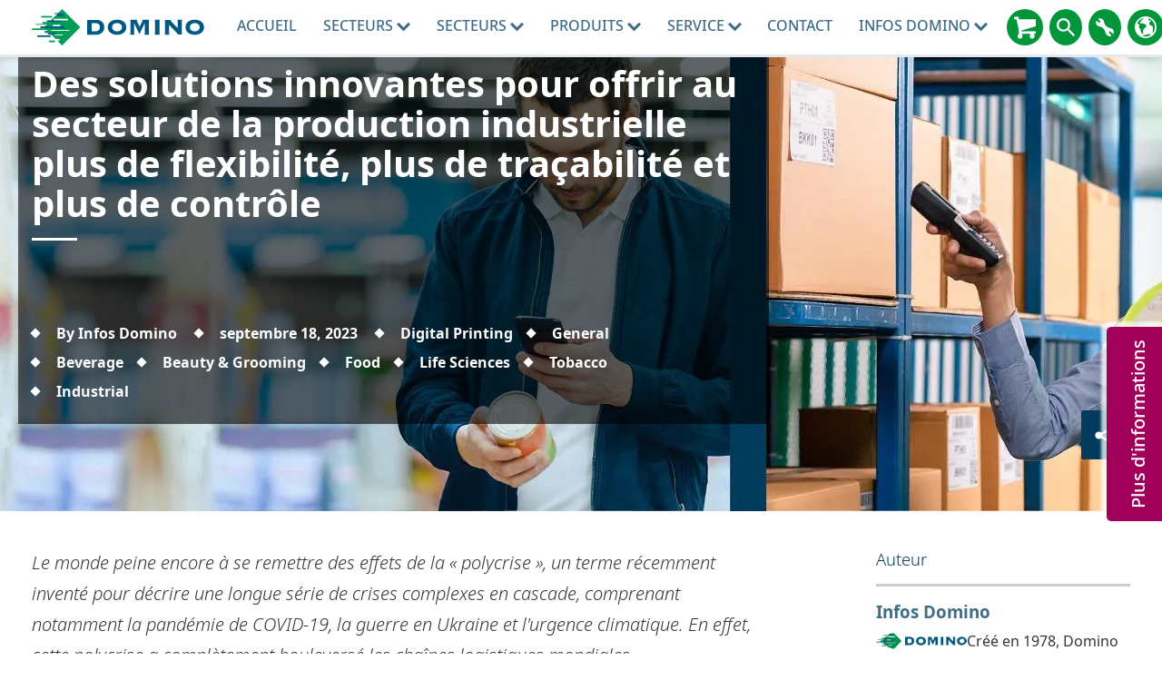

--- FILE ---
content_type: text/html; charset=utf-8
request_url: https://www.domino-printing.com/fr-ca/blog/2023/des-solutions-innovantes-pour-offrir-au-secteur-de-la-production-industrielle-plus-de-flexibilite-plus-de-tracabilite-et-plus-de-controle
body_size: 23452
content:
<!DOCTYPE html>
	<html lang="fr-CA" id="html" class="no-js">

	<head><meta charset="utf-8">
		<!-- Preload resources for faster page load -->
		<!-- <link rel="preload" href="/site-elements/css/styles.css" as="style" /> -->

		<!-- <link rel="preload" href="https://cdnjs.cloudflare.com/ajax/libs/jquery/1.11.3/jquery.min.js" as="script" /> -->
		<!-- <link rel="preload" href="/site-elements/js/cloudflare/jquery.min.js" as="script" /><link rel="preload" href="/site-elements/js/modernizr-custom.js" as="script" />-->
		<link rel="preload" href="/site-elements/fonts/glyphicons-regular-woff2.woff2" as="font" type="font/woff2" crossorigin="true" />
		<!-- <link rel="preload" href="https://cdn.jsdelivr.net/npm/notosans-fontface@1.3.0/fonts/NotoSans-Light.woff2" as="font" type="font/woff2" crossorigin="true" /><link rel="preload" href="https://cdn.jsdelivr.net/npm/notosans-fontface@1.3.0/fonts/NotoSans-LightItalic.woff2" as="font" type="font/woff2" crossorigin="true" /><link rel="preload" href="https://cdn.jsdelivr.net/npm/notosans-fontface@1.3.0/fonts/NotoSans-Medium.woff2" as="font" type="font/woff2" crossorigin="true" /> -->
		<link rel="preload" href="https://cdn.jsdelivr.net/npm/notosans-fontface@1.3.0/fonts/NotoSans-Regular.woff2" as="font" type="font/woff2" crossorigin="true" /><link rel="preload" href="https://cdn.jsdelivr.net/npm/notosans-fontface@1.3.0/fonts/NotoSans-Bold.woff2" as="font" type="font/woff2" crossorigin="true" />
		<!-- <link href="https://cdn.jsdelivr.net/npm/notosans-fontface@1.3.0/css/notosans-fontface-modern-allweight.min.css" rel="stylesheet" /> -->

		<script>
			window.dataLayer = window.dataLayer || [];
			var _paq = _paq || [];
			function gtag(){dataLayer.push(arguments);}
		</script>


		<!--<link rel="preload" href="//ajax.googleapis.com/ajax/libs/jquery/1.11.3/jquery.min.js" as="script" />-->
		<!--<link rel="preload" href="//cdnjs.cloudflare.com/ajax/libs/react/15.2.1/react.min.js?build=111164" as="script" />-->

		<meta http-equiv="X-UA-Compatible" content="IE=Edge" /><title>
	Flexibilité avec l’impression d’emballages en ligne | Domino Printing
</title>
    
    
    
    

    <meta name="GENERATOR" content="Contensis CMS Version 15.4" />


<meta name="viewport" content="width=device-width, initial-scale=1" /><link rel="icon" href="/favicon.ico" /><link href="/site-elements/css/styles.css?version=101646" rel="stylesheet" type="text/css" />
<link href="/site-elements/css/glyphicons.css?version=53345" rel="stylesheet" type="text/css" />
<link href="/site-elements/css/accessibility.css?version=100493" rel="stylesheet" type="text/css" />


		<!-- <script src="/site-elements/js/modernizr-custom.js"></script> -->

		<!--<script src="https://cdnjs.cloudflare.com/ajax/libs/jquery/1.11.3/jquery.min.js">-->
		<script src="/site-elements/js/cloudflare/jquery.min.js"></script>


				<script  type="text/javascript" src="/WebResource.axd?d=3gDf0X66qFuaFxmOVEzVZHBGxF7_6kpy8WhTTUpterOLl7jmsGflEVU8pzK1GPr2WfGSXCVmXLPFTwfkxRs3xitnQ9HeGaaakbb4jp-gtmdEQYPb0&amp;t=638913743476767956&amp;build=170167"></script>
		<script  type="text/javascript" src="/aspnet_client/Contensis/api/es6-promise.min.js?build=170167"></script>
		<script  type="text/javascript" src="/aspnet_client/Contensis/api/fetch.min.js?build=170167"></script>
		<script  type="text/javascript" src="/aspnet_client/Contensis/api/zengenti.contensis-client.js?build=170167"></script>

<script type="text/javascript">
//<![CDATA[

		(function() {Contensis = Contensis || {}; Contensis.currentUser = { Id: 0}; Contensis.currentContext = {}; Contensis.currentContext.page = { languageId: 54 }}());
		(function() {if (Zengenti && Zengenti.Contensis && Zengenti.Contensis.Client) { Zengenti.Contensis.Client.configure({ "rootUrl": "https://cms-domino-printing.cloud.contensis.com/", "accessToken":"QRnqRAnkVwyTHiDD7qmcXz7L8rGAeE0wrd9msCcCMuMoHccb", "versionStatus": "published", "projectId": "website" }); }}());

//]]>
</script><link rel='canonical' href='https://www.domino-printing.com/fr-ca/blog/2023/des-solutions-innovantes-pour-offrir-au-secteur-de-la-production-industrielle-plus-de-flexibilite-plus-de-tracabilite-et-plus-de-controle'></link>
<meta property='og:url' content='https://www.domino-printing.com/fr-ca/blog/2023/des-solutions-innovantes-pour-offrir-au-secteur-de-la-production-industrielle-plus-de-flexibilite-plus-de-tracabilite-et-plus-de-controle'>
<meta property='og:locale' content='fr-ca'>
<meta name='baidu-site-verification' content='tLhlM1p4fH'>
<link rel='alternate' href='https://www.domino-printing.com/en-gb/blog/2023/innovative-solutions-to-boost-flexibility-traceability-and-control-in-manufacturing' hreflang='en-GB'></link>
<link rel='alternate' href='https://www.domino-printing.com/en/blog/2023/innovative-solutions-to-boost-flexibility-traceability-and-control-in-manufacturing' hreflang='x-default'></link>
<link rel='alternate' href='https://www.domino-printing.com/en/blog/2023/innovative-solutions-to-boost-flexibility-traceability-and-control-in-manufacturing' hreflang='en'></link>
<link rel='alternate' href='https://www.domino-printing.com/en-in/blog/2023/innovative-solutions-to-boost-flexibility-traceability-and-control-in-manufacturing' hreflang='en-IN'></link>
<link rel='alternate' href='https://www.domino-printing.com/en-us/blog/2023/innovative-solutions-to-boost-flexibility-traceability-and-control-in-manufacturing' hreflang='en-US'></link>
<link rel='alternate' href='https://www.domino-printing.com/en-ca/blog/2023/innovative-solutions-to-boost-flexibility-traceability-and-control-in-manufacturing' hreflang='en-CA'></link>
<link rel='alternate' href='https://www.domino-printing.com/fr/blog/2023/des-solutions-innovantes-pour-offrir-au-secteur-de-la-production-industrielle-plus-de-flexibilite-plus-de-tracabilite-et-plus-de-controle' hreflang='fr'></link>
<link rel='alternate' href='https://www.domino-printing.com/fr-fr/blog/2023/des-solutions-innovantes-pour-offrir-au-secteur-de-la-production-industrielle-plus-de-flexibilite-plus-de-tracabilite-et-plus-de-controle' hreflang='fr-FR'></link>
<link rel='alternate' href='https://www.domino-printing.com/fr-ca/blog/2023/des-solutions-innovantes-pour-offrir-au-secteur-de-la-production-industrielle-plus-de-flexibilite-plus-de-tracabilite-et-plus-de-controle' hreflang='fr-CA'></link>
<link rel='alternate' href='https://www.domino-printing.com/nl/blog/2023/innovatieve-oplossingen-voor-meer-flexibiliteit-traceerbaarheid-en-controle-in-het-productieproces' hreflang='nl'></link>
<link rel='alternate' href='https://www.domino-printing.com/nl-nl/blog/2023/innovatieve-oplossingen-voor-meer-flexibiliteit-traceerbaarheid-en-controle-in-het-productieproces' hreflang='nl-NL'></link>
<meta name='description' content='Gagnez en flexibilit&#233; et en contr&#244;le dans le secteur de la production industrielle gr&#226;ce &#224; l&#39;impression en ligne des emballages et aux techniques de production automatis&#233;es. Consultez ce blog pour en savoir plus. '>
<meta property='twitter:card' content='summary_large_image'>
<meta property='og:title' content='Flexibilit&#233; avec l’impression d’emballages en ligne | Domino Printing'>
<meta property='twitter:title' content='Flexibilit&#233; avec l’impression d’emballages en ligne | Domino Printing'>
<meta property='og:description' content='Gagnez en flexibilit&#233; et en contr&#244;le dans le secteur de la production industrielle gr&#226;ce &#224; l&#39;impression en ligne des emballages et aux techniques de production automatis&#233;es. Consultez ce blog pour en savoir plus. '>
<meta property='twitter:description' content='Gagnez en flexibilit&#233; et en contr&#244;le dans le secteur de la production industrielle gr&#226;ce &#224; l&#39;impression en ligne des emballages et aux techniques de production automatis&#233;es. Consultez ce blog pour en savoir plus. '>
<meta property='og:image:width' content='580'>
<meta property='og:image:height' content='484'>
<meta property='og:image' content='https://www.domino-printing.com/image-library/blog/UK/2021/Digital-Link-Blog/GS1-Digital-Link-Banner-Thumbnail.xc6048b24.jpg?f=webp'>
<meta property='twitter:image' content='https://www.domino-printing.com/image-library/blog/UK/2021/Digital-Link-Blog/GS1-Digital-Link-Banner-Thumbnail.xc6048b24.jpg?f=webp'>
<!--
ControlID:Ctrl279f754f756747de9f3c96c63cac6ef7 of type CMS_API.WebUI.WebControls.RazorView has set the maximum duration to 3600 seconds
ControlID:Ctrlba9ebd05d4e94da3968fd8155fbd16af of type CMS_API.WebUI.WebControls.RazorView has set the maximum duration to 3600 seconds
ControlID:Ctrl5eb3a3b92ef64f368351f54911b0a9ea of type CMS_API.WebUI.WebControls.RazorView has set the maximum duration to 3600 seconds
ControlID:Ctrl26d4181aecb3452098db1468a98004b9 of type CMS_API.WebUI.WebControls.RazorView has set the maximum duration to 3600 seconds
ControlID:Ctrl1409e4deadf543fb94da888ae2e4bf7c of type CMS_API.WebUI.WebControls.RazorView has set the maximum duration to 3600 seconds
ControlID:Ctrl2af7fa4facbe46ceacf3a2aacab36fa9 of type CMS_API.WebUI.WebControls.RazorView has set the maximum duration to 3600 seconds
ControlID:Ctrle896a08b44cd4014989ae6d2b8cd8415 of type CMS_API.WebUI.WebControls.RazorView has set the maximum duration to 3600 seconds
ControlID:Ctrl56dfc10f88d74564b41bfdaeb0ecdaaf of type CMS_API.WebUI.WebControls.RazorView has set the maximum duration to 3600 seconds
ControlID:Ctrl6fb11ca75a8b4952be19f4e51e3ae85c of type CMS_API.WebUI.WebControls.RazorView has set the maximum duration to 3600 seconds
ControlID:Ctrl8fbac865bfa64d048469c71973cffd17 of type CMS_API.WebUI.WebControls.RazorView has set the maximum duration to 3600 seconds
ControlID:Ctrl20bd02ec7ef54d49a1d9b5ae9746aff3 of type CMS_API.WebUI.WebControls.RazorView has set the maximum duration to 3600 seconds
ControlID:Ctrldace22d1d0564931a0680e686acebfb9 of type CMS_API.WebUI.WebControls.RazorView has set the maximum duration to 3600 seconds
ControlID:Ctrl2005d5ef99ad4845ab5ae37a81e835fe of type CMS_API.WebUI.WebControls.RazorView has set the maximum duration to 3600 seconds
ControlID:__Page of type ASP.dynamic_pages_blog_aspx has set the maximum duration to 3600 seconds
Cache Enabled using rule ControlID:Ctrl279f754f756747de9f3c96c63cac6ef7 of type CMS_API.WebUI.WebControls.RazorView has set the maximum duration to 3600 seconds
Cache Page Render Time 2026-01-21 22:21:15

--><meta name="theme-color" content="#00608C" /><link rel="icon" sizes="192x192" href="/site-elements/images/DominoLogo-Icon.png" /></head>

	<body>
		<form method="post" action="/fr-ca/blog/2023/des-solutions-innovantes-pour-offrir-au-secteur-de-la-production-industrielle-plus-de-flexibilite-plus-de-tracabilite-et-plus-de-controle" id="form1" class="js-main-form">
<div class="aspNetHidden">
<input type="hidden" name="__VIEWSTATE" id="__VIEWSTATE" value="lFkCKZNxD5NnVfkEIqOKxdkjFqbJzgsQUu5AGA0zSP6qZnDXjJdXX3G42/IOtiodIGLPn5UoLT7ggh9Zt+Gy8ISdsSQ=" />
</div>


			<a href="#main-content-skip" class="skip-link js-pwk-skip-link">Skip to main content</a>
			<div class="off-canvas-wrap">
				<a class="exit-off-canvas js-exit-off-canvas"></a>
				
    







    <script type="text/javascript">
       (function() {if (Zengenti && Zengenti.Contensis && Zengenti.Contensis.Client) { Zengenti.Contensis.Client.configure({ 'rootUrl': window.location.origin,  "accessToken":"QRnqRAnkVwyTHiDD7qmcXz7L8rGAeE0wrd9msCcCMuMoHccb", "versionStatus": "published", "projectId": "website" }); }}());
    </script><noscript><p>Browser does not support script.</p></noscript>





		<div class="off-canvas-menu off-canvas-menu--right">
          <div class="off-canvas-menu__inner">
            <a class="off-canvas-menu__close js-exit-off-canvas" href="#"><svg xmlns="http://www.w3.org/2000/svg" class="icon icon-cross"><use xlink:href="#icon-cross"></use></svg></a>

            <a class="off-canvas-menu__logo" href="/">
              <img src="/site-elements/images/logo.svg" alt="Domino UK Ltd" />
            </a>
          </div>
        </div>

<header class="site-header">
<div class="row">
<div class="columns">

    <a class="header__logo" href="https://www.domino-printing.com/fr-ca/" data-linktype="logo"> <img alt="Domino UK Ltd" src="/site-elements/images/logo.svg" /> </a>

        <nav class="main-nav js-add-off-canvas">
            <ul>
                        <li class="main-nav__item">
                                <a class="main-nav__link " href="/fr-ca/home.aspx" title="Imprimantes Industrielles, Codeur Industriel" data-linktype="link">
                                    Accueil
                                </a>
                                                    </li>
                        <li class="main-nav__item">
                                <button type="button" class="main-nav__link main-nav__link--sub"
                                    title="Secteurs"
                                    aria-expanded="false"
                                    aria-controls="nav-sectors-panel"
                                    aria-haspopup="true">
                                    Secteurs
<svg xmlns="http://www.w3.org/2000/svg" class="icon icon-carousel-chevron-down"><use xlink:href="#icon-carousel-chevron-down"></use></svg>                                </button>
                                                            <div class="main-nav__panel">
                                    <div class="main-nav__panel__inner">
                                        <div class="row">                                            
                                                    <div class="large-3 columns">
                                                        <a class="main-nav__block clearfix" level="2" href="/fr-ca/sectors/boisson">
                                                            <img class='icon' fetchpriority='low' loading='lazy' src='/site-elements/images/icons/domino-set/svg/icons_softdrinks-icon_charcoal.svg' alt='Boisson' />
                                                            <span class="label ">Boisson</span>                                                       
                                                        </a>
                                                    </div>
                                                    <div class="large-3 columns">
                                                        <a class="main-nav__block clearfix" level="2" href="/fr-ca/industries/digital-printing/carton-ondule">
                                                            <img class='icon' fetchpriority='low' loading='lazy' src='/site-elements/images/icons/domino-set/svg/icons_baked_carton-icon_charcoal.svg' alt='Carton Ondule' />
                                                            <span class="label ">Carton Ondule</span>                                                       
                                                        </a>
                                                    </div>
                                                    <div class="large-3 columns">
                                                        <a class="main-nav__block clearfix" level="2" href="/fr-ca/sectors/agroalimentaire">
                                                            <img class='icon' fetchpriority='low' loading='lazy' src='/site-elements/images/icons/domino-set/svg/icons_food-icon_charcoal.svg' alt='Agroalimentaire' />
                                                            <span class="label ">Agroalimentaire</span>                                                       
                                                        </a>
                                                    </div>
                                                    <div class="large-3 columns">
                                                        <a class="main-nav__block clearfix" level="2" href="/fr-ca/sectors/industrie-construction">
                                                            <img class='icon' fetchpriority='low' loading='lazy' src='/site-elements/images/icons/domino-set/svg/icons_industrial-icon_charcoal.svg' alt='Industrie & Construction' />
                                                            <span class="label ">Industrie &amp; Construction</span>                                                       
                                                        </a>
                                                    </div>
                                                    <div class="large-3 columns">
                                                        <a class="main-nav__block clearfix" level="2" href="/fr-ca/industries/digital-printing/imprimantes-pour-etiquettes">
                                                            <img class='icon' fetchpriority='low' loading='lazy' src='/site-elements/images/icons/domino-set/svg/icons_beverage-icon_charcoal.svg' alt='Etiquettes' />
                                                            <span class="label ">Etiquettes</span>                                                       
                                                        </a>
                                                    </div>
                                                    <div class="large-3 columns">
                                                        <a class="main-nav__block clearfix" level="2" href="/fr-ca/sectors/pharmaceutique">
                                                            <img class='icon' fetchpriority='low' loading='lazy' src='/site-elements/images/icons/domino-set/svg/icons_lifesciences-icon_charcoal.svg' alt='Pharmaceutique' />
                                                            <span class="label ">Pharmaceutique</span>                                                       
                                                        </a>
                                                    </div>
                                                    <div class="large-3 columns">
                                                        <a class="main-nav__block clearfix" level="2" href="/fr-ca/industries/digital-printing/impression-num&#233;rique.aspx">
                                                            <img class='icon' fetchpriority='low' loading='lazy' src='/site-elements/images/icons/domino-set/svg/icons-digitalprintingpress-packagingconverter-icon-charcoal.svg' alt='Autre' />
                                                            <span class="label ">Autre</span>                                                       
                                                        </a>
                                                    </div>
                                                    <div class="large-3 columns">
                                                        <a class="main-nav__block clearfix" level="2" href="/fr-ca/sectors/beaute-et-hygiene-corporelle">
                                                            <img class='icon' fetchpriority='low' loading='lazy' src='/site-elements/images/icons/domino-set/svg/icons_beautyandgrooming-icon_charcoal.svg' alt='Beauté et hygiène corporelle' />
                                                            <span class="label ">Beaut&#233; et hygi&#232;ne corporelle</span>                                                       
                                                        </a>
                                                    </div>
                                                    <div class="large-12 columns">
                                                        <div class="header header--left">Codage, Marquage et Étiquetage</div>
                                                    </div>
                                                    <div class="large-12 columns">
                                                        <div class="header header--left">Impression Numérique</div>
                                                    </div>
                                                    <div class="large-3 columns">
                                                        <a class="main-nav__block clearfix" level="2" href="/fr-ca/industries/digital-printing/imprimantes-de-securite">
                                                            <img class='icon' fetchpriority='low' loading='lazy' src='/site-elements/images/icons/domino-set/svg/icons-digitalprintingpress-securityprinters-icon-charcoal.svg' alt='Security' />
                                                            <span class="label ">Security</span>                                                       
                                                        </a>
                                                    </div>
                                                    <div class="large-3 columns">
                                                        <a class="main-nav__block clearfix" level="2" href="/fr-ca/sectors/tabac">
                                                            <img class='icon' fetchpriority='low' loading='lazy' src='/site-elements/images/icons/domino-set/svg/icons_tobacco-icon_charcoal.svg' alt='Tabac' />
                                                            <span class="label ">Tabac</span>                                                       
                                                        </a>
                                                    </div>
                                        </div>                     
                                    </div>
                                </div>
                        </li>
                        <li class="main-nav__item">
                                <a class="main-nav__link main-nav__link--sub" href="/fr-ca/industries/industries.aspx" title="Secteurs">
                                    Secteurs
<svg xmlns="http://www.w3.org/2000/svg" class="icon icon-carousel-chevron-down"><use xlink:href="#icon-carousel-chevron-down"></use></svg>                                </a>
                                                            <div class="main-nav__panel">
                                    <div class="main-nav__panel__inner">
                                        <div class="row">                                            
                                                    <div class="large-12 columns">
                                                        <div class="header header--left">Codage, Marquage et &#201;tiquetage</div>
                                                    </div>
                                                    <div class="large-3 columns">
                                                        <a class="main-nav__block clearfix" level="2" href="/fr-ca/industries/boisson.aspx">
                                                            <img class='icon' fetchpriority='low' loading='lazy' src='/site-elements/images/icons/domino-set/svg/icons_softdrinks-icon_charcoal.svg' alt='Impression sur Canettes, Bouteilles en Verre' />
                                                            <span class="label ">Boisson</span>                                                       
                                                        </a>
                                                    </div>
                                                    <div class="large-3 columns">
                                                        <a class="main-nav__block clearfix" level="2" href="/fr-ca/industries/agroalimentaire.aspx">
                                                            <img class='icon' fetchpriority='low' loading='lazy' src='/site-elements/images/icons/domino-set/svg/icons_food-icon_charcoal.svg' alt='Impression sur Emballages Agroalimentaire' />
                                                            <span class="label ">Agroalimentaire</span>                                                       
                                                        </a>
                                                    </div>
                                                    <div class="large-3 columns">
                                                        <a class="main-nav__block clearfix" level="2" href="/fr-ca/industries/pharmaceutique.aspx">
                                                            <img class='icon' fetchpriority='low' loading='lazy' src='/site-elements/images/icons/domino-set/svg/icons_lifesciences-icon_charcoal.svg' alt='Solutions de Marquage sur Produits Pharmaceutiques' />
                                                            <span class="label ">Pharmaceutique</span>                                                       
                                                        </a>
                                                    </div>
                                                    <div class="large-3 columns">
                                                        <a class="main-nav__block clearfix" level="2" href="/fr-ca/industries/beaut&#233;-et-hygi&#232;ne-corporelle.aspx">
                                                            <img class='icon' fetchpriority='low' loading='lazy' src='/site-elements/images/icons/domino-set/svg/icons_beautyandgrooming-icon_charcoal.svg' alt='Impression sur Produits Cosmétiques' />
                                                            <span class="label ">Beaut&#233; et hygi&#232;ne corporelle</span>                                                       
                                                        </a>
                                                    </div>
                                                    <div class="large-3 columns">
                                                        <a class="main-nav__block clearfix" level="2" href="/fr-ca/industries/industrie-construction.aspx">
                                                            <img class='icon' fetchpriority='low' loading='lazy' src='/site-elements/images/icons/domino-set/svg/icons_industrial-icon_charcoal.svg' alt='Impression sur Produits Industriels' />
                                                            <span class="label ">Industrie &amp; Construction</span>                                                       
                                                        </a>
                                                    </div>
                                                    <div class="large-3 columns">
                                                        <a class="main-nav__block clearfix" level="2" href="/fr-ca/industries/tabac.aspx">
                                                            <img class='icon' fetchpriority='low' loading='lazy' src='/site-elements/images/icons/domino-set/svg/icons_tobacco-icon_charcoal.svg' alt='Impression Paquet de Cigarettes et Tabac' />
                                                            <span class="label ">Tabac</span>                                                       
                                                        </a>
                                                    </div>
                                                    <div class="large-12 columns">
                                                        <div class="header header--left">Impression Num&#233;rique</div>
                                                    </div>
                                                    <div class="large-3 columns">
                                                        <a class="main-nav__block clearfix" level="2" href="/fr-ca/industries/digital-printing/imprimantes-pour-etiquettes">
                                                            <img class='icon' fetchpriority='low' loading='lazy' src='/site-elements/images/icons/domino-set/svg/icons_beverage-icon_charcoal.svg' alt='étiquettes' />
                                                            <span class="label ">&#233;tiquettes</span>                                                       
                                                        </a>
                                                    </div>
                                                    <div class="large-3 columns">
                                                        <a class="main-nav__block clearfix" level="2" href="/fr-ca/industries/digital-printing/carton-ondule">
                                                            <img class='icon' fetchpriority='low' loading='lazy' src='/site-elements/images/icons/domino-set/svg/icons_baked_carton-icon_charcoal.svg' alt='Carton Ondule' />
                                                            <span class="label ">Carton Ondule</span>                                                       
                                                        </a>
                                                    </div>
                                                    <div class="large-3 columns">
                                                        <a class="main-nav__block clearfix" level="2" href="/fr-ca/industries/digital-printing/imprimantes-de-securite">
                                                            <img class='icon' fetchpriority='low' loading='lazy' src='/site-elements/images/icons/domino-set/svg/icons-digitalprintingpress-securityprinters-icon-charcoal.svg' alt='Security' />
                                                            <span class="label ">Security</span>                                                       
                                                        </a>
                                                    </div>
                                                    <div class="large-3 columns">
                                                        <a class="main-nav__block clearfix" level="3" href="/fr-ca/industries/digital-printing/impression-num&#233;rique.aspx">
                                                            <img class='icon' fetchpriority='low' loading='lazy' src='/site-elements/images/icons/domino-set/svg/icons-digitalprintingpress-packagingconverter-icon-charcoal.svg' alt='Impression Numérique Industrielle' />
                                                            <span class="label ">Autre</span>                                                       
                                                        </a>
                                                    </div>
                                        </div>                     
                                    </div>
                                </div>
                        </li>
                        <li class="main-nav__item">
                                <a class="main-nav__link main-nav__link--sub" href="/fr-ca/products/domino-products.aspx" title="Produits">
                                    Produits
<svg xmlns="http://www.w3.org/2000/svg" class="icon icon-carousel-chevron-down"><use xlink:href="#icon-carousel-chevron-down"></use></svg>                                </a>
                                                            <div class="main-nav__panel">
                                    <div class="main-nav__panel__inner">
                                        <div class="row">                                            
                                                    <div class="large-3 columns">
                                                        <a class="main-nav__block clearfix" level="2" href="/fr-ca/products/impression-sur-palette">
                                                            <img class='icon' fetchpriority='low' loading='lazy' src='/site-elements/images/icons/domino-set/svg/icons-palletprinting-icon-charcoal.svg' alt='Impression sur palette' />
                                                            <span class="label ">Impression sur palette</span>                                                       
                                                        </a>
                                                    </div>
                                                    <div class="large-3 columns">
                                                        <a class="main-nav__block clearfix" level="2" href="/fr-ca/products/impression-sur-produit.aspx">
                                                            <img class='icon' fetchpriority='low' loading='lazy' src='/site-elements/images/icons/domino-set/svg/icons-productprinting-icon-charcoal.svg' alt='Laser de Marquage et Impression Jet d'Encre sur Produits' />
                                                            <span class="label ">Impression sur produit</span>                                                       
                                                        </a>
                                                    </div>
                                                    <div class="large-3 columns">
                                                        <a class="main-nav__block clearfix" level="2" href="/fr-ca/products/impression-sur-carton.aspx">
                                                            <img class='icon' fetchpriority='low' loading='lazy' src='/site-elements/images/icons/domino-set/svg/icons-caseprinting-icon-charcoal.svg' alt='Imprimante pour marquage sur Carton' />
                                                            <span class="label ">Impression sur carton</span>                                                       
                                                        </a>
                                                    </div>
                                                    <div class="large-3 columns">
                                                        <a class="main-nav__block clearfix" level="2" href="/fr-ca/products/solutions-sectorielles">
                                                            <img class='icon' fetchpriority='low' loading='lazy' src='/site-elements/images/icons/domino-set/svg/icons-product-print-apply-m230ipalletlabeller-icon-charcoal.svg' alt='Solutions Sectorielles' />
                                                            <span class="label ">Solutions Sectorielles</span>                                                       
                                                        </a>
                                                    </div>
                                                    <div class="large-3 columns">
                                                        <a class="main-nav__block clearfix" level="2" href="/fr-ca/products/impression-sur-palette.aspx">
                                                            <img class='icon' fetchpriority='low' loading='lazy' src='/site-elements/images/icons/domino-set/svg/icons-palletprinting-icon-charcoal.svg' alt='Solution d'Étiquetage Palette' />
                                                            <span class="label ">Impression sur palette</span>                                                       
                                                        </a>
                                                    </div>
                                                    <div class="large-12 columns">
                                                        <div class="header header--left">Codage, Marquage et Étiquetage</div>
                                                    </div>
                                                    <div class="large-3 columns">
                                                        <a class="main-nav__block clearfix" level="2" href="/fr-ca/products/r-series">
                                                            <img class='icon' fetchpriority='low' loading='lazy' src='/site-elements/images/icons/domino-set/svg/icons-product-r-series.svg' alt='Vision Inspection' />
                                                            <span class="label ">Vision Inspection</span>                                                       
                                                        </a>
                                                    </div>
                                                    <div class="large-3 columns">
                                                        <a class="main-nav__block clearfix" level="2" href="/fr-ca/products/consumables-overview">
                                                            <img class='icon' fetchpriority='low' loading='lazy' src='/site-elements/images/icons/domino-set/svg/icons_dairy_plasticbottle-icon_charcoal.svg' alt='Consommables' />
                                                            <span class="label ">Consommables</span>                                                       
                                                        </a>
                                                    </div>
                                                    <div class="large-3 columns">
                                                        <a class="main-nav__block clearfix" level="2" href="/fr-ca/products/serialisation/serialisation.aspx">
                                                            <img class='icon' fetchpriority='low' loading='lazy' src='/site-elements/images/icons/domino-set/svg/icons-serialisation-charcoal.svg' alt='Sérialisation' />
                                                            <span class="label ">S&#233;rialisation</span>                                                       
                                                        </a>
                                                    </div>
                                                    <div class="large-3 columns">
                                                        <a class="main-nav__block clearfix" level="3" href="/fr-ca/products/digital-printing-products/impression-num&#233;rique.aspx">
                                                            <img class='icon' fetchpriority='low' loading='lazy' src='/site-elements/images/icons/domino-set/svg/icons-dp-combined-charcoal.svg' alt='Imprimantes pour Marquage Industriel' />
                                                            <span class="label ">Impression Num&#233;rique</span>                                                       
                                                        </a>
                                                    </div>
                                                    <div class="large-12 columns">
                                                        <div class="header header--left">Impression Numériques</div>
                                                    </div>
                                        </div>                     
                                    </div>
                                </div>
                        </li>
                        <li class="main-nav__item">
                                <a class="main-nav__link main-nav__link--sub" href="/fr-ca/domino-services/services.aspx" title="Service">
                                    Service
<svg xmlns="http://www.w3.org/2000/svg" class="icon icon-carousel-chevron-down"><use xlink:href="#icon-carousel-chevron-down"></use></svg>                                </a>
                                                            <div class="main-nav__panel">
                                    <div class="main-nav__panel__inner">
                                        <div class="row">                                            
                                                    <div class="large-3 columns">
                                                        <a class="main-nav__block clearfix" level="2" href="/fr-ca/solutions/codes-2d">
                                                            <img class='icon' fetchpriority='low' loading='lazy' src='/site-elements/images/icons/domino-set/svg/icons-serialisation-charcoal.svg' alt='2D-Codes' />
                                                            <span class="label ">Codes 2D</span>                                                       
                                                        </a>
                                                    </div>
                                                    <div class="large-3 columns">
                                                        <a class="main-nav__block clearfix" level="2" href="/fr-ca/products/software/coding-automation">
                                                            <img class='icon' fetchpriority='low' loading='lazy' src='/site-elements/images/icons/domino-set/svg/icons-product-software-automation-charcoal.svg' alt='Automation' />
                                                            <span class="label ">Automation</span>                                                       
                                                        </a>
                                                    </div>
                                                    <div class="large-12 columns">
                                                        <div class="header header--left">Services</div>
                                                    </div>
                                                    <div class="large-3 columns">
                                                        <a class="main-nav__block clearfix" level="2" href="/fr-ca/services/training">
                                                            <img class='icon' fetchpriority='low' loading='lazy' src='/site-elements/images/icons/svg-services/trainingacademy-icon-charcoal.svg' alt='Formation' />
                                                            <span class="label ">Formation</span>                                                       
                                                        </a>
                                                    </div>
                                                    <div class="large-3 columns">
                                                        <a class="main-nav__block clearfix" level="2" href="/fr-ca/services/support-services">
                                                            <img class='icon' fetchpriority='low' loading='lazy' src='/site-elements/images/icons/svg-services/services-icon-charcoal.svg' alt='Assistance' />
                                                            <span class="label ">Assistance</span>                                                       
                                                        </a>
                                                    </div>
                                                    <div class="large-3 columns">
                                                        <a class="main-nav__block clearfix" level="2" href="/fr-ca/services/oem-services">
                                                            <img class='icon' fetchpriority='low' loading='lazy' src='/site-elements/images/icons/svg-services/oem_services_charcoal.svg' alt='Service OEM' />
                                                            <span class="label ">Service OEM</span>                                                       
                                                        </a>
                                                    </div>
                                                    <div class="large-3 columns">
                                                        <a class="main-nav__block clearfix" level="2" href="/fr-ca/services/finance">
                                                            <img class='icon' fetchpriority='low' loading='lazy' src='/site-elements/images/icons/svg-services/financial-services-charcoal.svg' alt='Service Finance' />
                                                            <span class="label ">Service Finance</span>                                                       
                                                        </a>
                                                    </div>
                                                    <div class="large-12 columns">
                                                        <div class="header header--left">Solutions</div>
                                                    </div>
                                                    <div class="large-3 columns">
                                                        <a class="main-nav__block clearfix" level="2" href="/fr-ca/services/smart-production">
                                                            <img class='icon' fetchpriority='low' loading='lazy' src='/site-elements/images/icons/svg-services/dominocloud_services_charcoal.svg' alt='Production connectée' />
                                                            <span class="label ">Production connect&#233;e</span>                                                       
                                                        </a>
                                                    </div>
                                        </div>                     
                                    </div>
                                </div>
                        </li>
                        <li class="main-nav__item">
                                <a class="main-nav__link " href="/fr-ca/contact-us/contact.aspx" title="Contact">
                                    Contact
                                </a>
                                                    </li>
                        <li class="main-nav__item">
                                <button type="button" class="main-nav__link main-nav__link--sub"
                                    title="Infos Domino"
                                    aria-expanded="false"
                                    aria-controls="nav-sectors-panel"
                                    aria-haspopup="true">
                                    Infos Domino
<svg xmlns="http://www.w3.org/2000/svg" class="icon icon-carousel-chevron-down"><use xlink:href="#icon-carousel-chevron-down"></use></svg>                                </button>
                                                            <div class="main-nav__panel">
                                    <div class="main-nav__panel__inner">
                                        <div class="row">                                            
                                                    <div class="large-3 columns">
                                                        <a class="main-nav__block clearfix" level="2" href="/fr-ca/careers/domino-france">
                                                            <img class='icon' fetchpriority='low' loading='lazy' src='/site-elements/images/icons/domino-set/svg/icons-careers-charcoal.svg' alt='Carrières' />
                                                            <span class="label ">Carri&#232;res</span>                                                       
                                                        </a>
                                                    </div>
                                                    <div class="large-3 columns">
                                                        <a class="main-nav__block clearfix" level="2" href="/fr-ca/company/corporate-social-responsibility">
                                                            <img class='icon' fetchpriority='low' loading='lazy' src='/site-elements/images/icons/domino-set/svg/icons-world-charcoal.svg' alt='Responsabilité sociale d'entreprise' />
                                                            <span class="label ">Responsabilit&#233; sociale d&#39;entreprise</span>                                                       
                                                        </a>
                                                    </div>
                                                    <div class="large-3 columns">
                                                        <a class="main-nav__block clearfix" level="2" href="/fr-ca/videos/video-testimonials.aspx">
                                                            <img class='icon' fetchpriority='low' loading='lazy' src='/site-elements/images/icons/domino-set/svg/video-customertestimonials-charcoal.svg' alt='Customer Video Testimonials' />
                                                            <span class="label ">Impression Numerique Les Videos De Nos Clients</span>                                                       
                                                        </a>
                                                    </div>
                                                    <div class="large-3 columns">
                                                        <a class="main-nav__block clearfix" level="2" href="/fr-ca/company/about-domino">
                                                            <img class='icon' fetchpriority='low' loading='lazy' src='/site-elements/images/icons/domino-set/svg/icons-about-us-charcoal.svg' alt='Société' />
                                                            <span class="label ">Soci&#233;t&#233;</span>                                                       
                                                        </a>
                                                    </div>
                                                    <div class="large-3 columns">
                                                        <a class="main-nav__block clearfix" level="2" href="/fr-ca/blog/blog.aspx">
                                                            <img class='icon' fetchpriority='low' loading='lazy' src='/site-elements/images/icons/domino-set/svg/icons-blog-charcoal.svg' alt='Blog' />
                                                            <span class="label ">Blog</span>                                                       
                                                        </a>
                                                    </div>
                                                    <div class="large-3 columns">
                                                        <a class="main-nav__block clearfix" level="2" href="/fr-ca/case-studies/&#233;tudes-de-cas.aspx">
                                                            <img class='icon' fetchpriority='low' loading='lazy' src='/site-elements/images/icons/domino-set/svg/customertestimonials-charcoal.svg' alt='Témoignages clients' />
                                                            <span class="label ">T&#233;moignages clients</span>                                                       
                                                        </a>
                                                    </div>
                                                    <div class="large-3 columns">
                                                        <a class="main-nav__block clearfix" level="2" href="/fr-ca/news-and-events/event-listing.aspx">
                                                            <img class='icon' fetchpriority='low' loading='lazy' src='/site-elements/images/icons/domino-set/svg/icons-events-charcoal.svg' alt='Événements' />
                                                            <span class="label ">&#201;v&#233;nements</span>                                                       
                                                        </a>
                                                    </div>
                                                    <div class="large-3 columns">
                                                        <a class="main-nav__block clearfix" level="2" href="/fr-ca/news-and-events/news.aspx">
                                                            <img class='icon' fetchpriority='low' loading='lazy' src='/site-elements/images/icons/domino-set/svg/news-charcoal.svg' alt='Presse' />
                                                            <span class="label ">Presse</span>                                                       
                                                        </a>
                                                    </div>
                                        </div>                     
                                    </div>
                                </div>
                        </li>

            </ul>
        </nav>



<div class="header__links">






<a class="header__links__link" href="https://buydomino.com" target="_blank" title="BuyDomino">
  <svg xmlns="http://www.w3.org/2000/svg" class="icon icon-shopping-cart" alt="BuyDomino" role="img">
  	<title>BuyDomino</title>	
  	<use xmlns:xlink="http://www.w3.org/1999/xlink" xlink:href="#icon-shopping-cart"></use>
  </svg>
</a>
<a class="header__links__link js-inline-popup" href="#" data-mfp-src="#search-popup" title="Search">
  <svg xmlns="http://www.w3.org/2000/svg" class="icon icon-search" role="img" alt="Search" aria-label="Search">
  	<title>Search</title>	
  	<use xmlns:xlink="http://www.w3.org/1999/xlink" xlink:href="#icon-search"></use>
  </svg>
</a>
<a class="header__links__link js-inline-popup" href="#" data-mfp-src="#account-popup" title="Compte">
  <svg xmlns="http://www.w3.org/2000/svg" class="icon icon-wrench" role="img" alt="Compte" aria-label="Compte">
	<title>Compte</title>	
  	<use xmlns:xlink="http://www.w3.org/1999/xlink" xlink:href="#icon-wrench"></use>
  </svg>
</a>

<a class="header__links__link js-inline-popup" href="#" data-mfp-src="#country-lang-selector" title="Changer de r&#233;gion">
  <svg xmlns="http://www.w3.org/2000/svg" role="img" alt="Changer de r&#233;gion" class="icon icon-globe">
    <title>Changer de r&#233;gion</title>
    <use xmlns:xlink="http://www.w3.org/1999/xlink" xlink:href="#icon-globe"></use>
  </svg>
</a>

<a class="header__links__link header__links__link--menu js-right-off-canvas-toggle" href="#" title="Menu">
  <svg xmlns="http://www.w3.org/2000/svg" class="icon icon-menu" role="img" alt="Menu" aria-label="Menu">
  	<title>Menu</title>
  	<use xmlns:xlink="http://www.w3.org/1999/xlink" xlink:href="#icon-menu"></use>
  </svg>
</a>




</div>
    <div class="search popup mfp-hide" id="search-popup" role="dialog" aria-labelledby="search-dialog-title">
      <p id="search-dialog-title" class="visuallyhidden">Rechercher</p>
      <p id="search-dialog-desc" class="visuallyhidden">Rechercher un produit ou un mot cl&#233;...</p>

      <div class="input-field input-field--placeholder input-field--inline">
        <input id="txtSiteSearch" name="txtSiteSearch" type="text" /> 
        <label for="txtSiteSearch">Rechercher un produit ou un mot cl&#233;...</label> 
        <input id="btnSiteSearch" formnovalidate="formnovalidate" name="btnSiteSearch" type="submit" class="btn btn--fill btn--secondary" value="Rechercher" />
      </div>
    </div>  

<script defer>
document.getElementById('txtSiteSearch').addEventListener('keypress', function(e) {
    var key = e.which || e.keyCode; // Get the key code
    if (key === 13) { // Check if the key is Enter (13)
        document.getElementById('btnSiteSearch').click(); // Trigger the button click
        e.preventDefault(); // Prevent default action
    }
});
</script><noscript><p>Browser does not support script.</p></noscript>
                <div class="account popup mfp-hide" id="account-popup" role="dialog" aria-labelledby="account-dialog-title">
                      <p id="account-dialog-title" class="header account__header text-center"><strong>Access Your User Account</strong></p>

                  <div class="row">
                        <div class="large-6 columns">
                          <p class="account__title"><a class="account__link" href="http://www.buydomino.com">BuyDomino</a></p>
                          <p class="account__desc">BuyDomino, le site d'achat en ligne de vos consommables et pièces détachées Domino</p>
                        </div>
                        <div class="large-6 columns">
                          <p class="account__title"><a class="account__link" href="https://www.domino-printing.com/en-gb/careers/careers-home.aspx">Careers</a></p>
                          <p class="account__desc">Find latest career vacancies and opportunities at Domino</p>
                        </div>
                        <div class="large-6 columns">
                          <p class="account__title"><a class="account__link" href="https://domino.semioty.com/login">Domino Cloud</a></p>
                          <p class="account__desc">Accédez au tableau de bord de toutes vos imprimantes compatibles Domino Cloud</p>
                        </div>
                        <div class="large-6 columns">
                          <p class="account__title"><a class="account__link" href="https://mydomino.domino-printing.com/account/login.aspx">MyDomino</a></p>
                          <p class="account__desc">Enregistrez-vous pour accéder à l'Extranet Domino.</p>
                        </div>
                        <div class="large-6 columns">
                          <p class="account__title"><a class="account__link" href="https://ulmysds.com/customers/domino.aspx">Safety Data Sheets</a></p>
                          <p class="account__desc">Accédez aux fiches de données de sécurité pour les encres et les rubans Domino.</p>
                        </div>
                  </div>
                </div>


    <div class="country-region popup mfp-hide" id="country-lang-selector" role="dialog" aria-labelledby="country-lang-selector-title">        
        
    <section class="section">
        <div class="row text-center visible-for-medium-up">
            <div class="medium-8 large-6 medium-centered columns">  
                <div class="header">Choisissez votre pays ou votre r&#233;gion</div>                                            
            </div>
        </div>
        
        <div class="row">
            <div class="medium-12 large-8 columns">
                <div class="row margin-top40">
                    <div class="medium-12">
                        <div class="header header--primary">Europe</div>
                    </div>
                    <div class="medium-4 large-3 columns">
                        <img role="presentation" src="[data-uri]" alt="flag-be" class="flag flag-be" />
                        <a data-cookie="nl-be" href="https://www.domino-printing.com/nl-be/home.aspx">Belgium</a>
                    </div>
                    <div class="medium-4 large-3 columns">
                        <img role="presentation" src="[data-uri]" alt="flag-de" class="flag flag-de" />
                        <a data-cookie="de-de" href="https://www.domino-printing.com/de-de/home.aspx">Deutschland</a>
                    </div>
                    <div class="medium-4 large-3 columns">
                        <img role="presentation" src="[data-uri]" alt="flag-es" class="flag flag-es" />
                        <a data-cookie="es-es" href="https://www.domino-printing.com/es-es/home.aspx">España</a>
                    </div>
                    <div class="medium-4 large-3 columns">
                        <img role="presentation" src="[data-uri]" alt="flag-fr" class="flag flag-fr" />
                        <a data-cookie="fr-fr" href="https://www.domino-printing.com/fr-fr/home.aspx">France</a>
                    </div>
                    <div class="medium-4 large-3 columns">
                        <img role="presentation"  src="[data-uri]" alt="flag-nl" class="flag flag-nl" />
                        <a data-cookie="nl-nl" href="https://www.domino-printing.com/nl-nl/home.aspx">Netherlands</a>
                    </div>
                    <div class="medium-4 large-3 columns">
                        <img role="presentation"  src="[data-uri]" alt="flag-pt" class="flag flag-pt" />
                        <a data-cookie="pt-pt" href="https://www.domino-printing.com/pt-pt/home.aspx">Portugal</a>
                    </div>
                    <div class="medium-4 large-3 columns">
                        <img role="presentation"  src="[data-uri]" alt="flag-se" class="flag flag-se" />
                        <a data-cookie="sv-se" href="https://www.domino-printing.com/sv-se/home.aspx">Sverige</a>
                    </div>
                    <div class="medium-4 large-3 columns">
                        <img src="[data-uri]" alt="flag-gb" class="flag flag-gb" />
                        <a role="presentation"  data-cookie="en-gb" href="https://www.domino-printing.com/en-gb/home.aspx">United Kingdom</a>
                    </div>                    
                </div>
            
                
                <div class="row margin-top40">
                    <div class="medium-12">
                        <div class="header header--primary">Asia and India</div>
                    </div>
                    <div class="medium-4 large-3 columns">
                        <img role="presentation"  src="[data-uri]" alt="flag-cn" class="flag flag-cn" />
                        <a data-cookie="zh-cn" href="https://www.domino.com.cn/zh-cn/home.aspx">中国 / China</a>
                    </div>
                    <div class="medium-4 large-3 columns">
                        <img role="presentation"  src="[data-uri]" alt="flag-in" class="flag flag-in" />
                        <a data-cookie="en-in" href="https://www.domino-printing.com/en-in/home.aspx">India</a>
                    </div>
                    <div class="medium-4 large-3 columns">
                        <img role="presentation"  src="[data-uri]" alt="flag-id" class="flag flag-id" />
                        <a data-cookie="id" href="https://www.domino-printing.com/id/home.aspx">Indonesia</a>
                    </div>
                    <div class="medium-4 large-3 columns">
                        <img role="presentation"  src="[data-uri]" alt="flag-kr" class="flag flag-kr" />
                        <a role="presentation"  data-cookie="ko-kr" href="https://www.domino-printing.com/ko-kr/home.aspx">대한민국 / Korea</a>
                    </div>
                    <div class="medium-4 large-3 columns">
                        <img role="presentation"  src="[data-uri]" alt="flag-th" class="flag flag-th" />
                        <a data-cookie="th-th" href="https://www.domino-printing.com/th-th/home.aspx">เมืองไทย / Thailand</a>
                    </div>
            
                </div>

                <div class="row margin-top40">
                    <div class="medium-12">
                        <div class="header header--primary">Americas</div>
                    </div>
                    <div class="medium-4 large-3 columns">
                        <img role="presentation"  src="[data-uri]" alt="flag-ca" class="flag flag-ca" />
                        <a data-cookie="en-ca" href="https://www.domino-printing.com/en-ca/home.aspx">Canada</a>
                    </div>
                    <div class="medium-4 large-3 columns">
                        <img role="presentation"  src="[data-uri]" alt="flag-mx" class="flag flag-mx" />
                        <a data-cookie="es-mx" href="https://www.domino-printing.com/es-mx/home.aspx">Mexico</a>
                    </div>
                    <div class="medium-4 large-3 columns">
                        <img role="presentation"  src="[data-uri]" alt="flag-us" class="flag flag-us" />
                        <a data-cookie="en-us" href="https://www.domino-printing.com/en-us/home.aspx">USA</a>
                    </div>            
                </div>

                <div class="row margin-top40">
                    <div class="medium-12">
                        <div class="header header--primary">Middle East & Africa</div>
                    </div>
                    <div class="medium-4 large-3 columns">
                        <img role="presentation"  src="[data-uri]" alt="flag-ae" class="flag flag-ae" />
                        <a data-cookie="en-ae" href="https://www.domino-printing.com/en-ae/home.aspx">UAE</a>
                    </div>
            
                </div>
            </div>
            <div class="medium-12 large-4 columns large-text-right margin-top40">
                <p><strong>Par langue</strong></p>
                <p><a data-cookie="id" href="https://www.domino-printing.com/id/home.aspx">Bahasa Indonesia</a></p>
                <p><a data-cookie="de" href="https://www.domino-printing.com/de/home.aspx">Deutsch</a></p>
                <p><a data-cookie="en" href="https://www.domino-printing.com/en/home.aspx">English</a></p>
                <p><a data-cookie="es" href="https://www.domino-printing.com/es/home.aspx">Español</a></p>
                <p><a data-cookie="fr" href="https://www.domino-printing.com/fr/home.aspx">Français</a></p>
                <p><a data-cookie="nl" href="https://www.domino-printing.com/nl/home.aspx">Nederlandse</a></p>
                <p><a data-cookie="pt" href="https://www.domino-printing.com/pt/home.aspx">Português</a></p>
                <p><a data-cookie="sv" href="https://www.domino-printing.com/sv-se/home.aspx">Svenska</a></p>
                <p><a data-cookie="zh" href="https://www.domino.com.cn/zh/home.aspx">中国</a></p>
                <p><a data-cookie="ko" href="https://www.domino-printing.com/ko/home.aspx">한국</a></p>
                <p><a data-cookie="th" href="https://www.domino-printing.com/th-th/home.aspx">ไทย</a></p>
                
                
                
                
            </div>
        </div>
    </section>
    <script>        
        document.querySelectorAll('a[data-cookie]').forEach(function(link) {
            link.addEventListener('click', function(e) {
                e.preventDefault();
                var set = this.getAttribute("data-cookie");
                var d = new Date();
                d.setTime(d.getTime() + (30 * 24 * 60 * 60 * 1000));
                var expires = "expires=" + d.toUTCString();
                document.cookie = "userSelectedLocation=" + set + ";" + expires + ";path=/";
                window.location.href = this.getAttribute("href");
            });
        });
    </script><noscript><p>Browser does not support script.</p></noscript>

    </div>

</div>
</div>
</header>
<main id="main-content-skip">



    <section class="page-banner page-banner--breadcrumbs page-banner--casestudy page-banner--large " style="background-image:url('/image-library/blog/UK/2021/Digital-Link-Blog/GS1-Digital-Link-Banner2.x9ec5b13b.png?f=webp')" id="page_banner">
        <img src="/image-library/blog/UK/2021/Digital-Link-Blog/GS1-Digital-Link-Banner2.x9ec5b13b.png?f=webp"
             fetchpriority="high"
             loading="eager"
             alt="GS1 Digital Link Banner2"
             role="presentation"
             class="visuallyhidden">
        <div class="row page-banner__detail">
                        
                <div class="large-8 columns header__white">
                    <ul class="breadcrumb" itemscope itemtype="http://schema.org/BreadcrumbList">
                        <li itemprop="itemListElement" itemscope itemtype="http://schema.org/ListItem">
                            <a itemprop="item" class="breadcrumb__item" href="/fr-ca/home.aspx">
                                <span itemprop="name">Accueil</span>
                            </a>
                            <meta itemprop="position" content="1" />
                            <span class="breadcrumb__separator">/</span>
                        </li>
                        <li itemprop="itemListElement" itemscope itemtype="http://schema.org/ListItem">
                            <a itemprop="item" class="breadcrumb__item" href="/fr-ca/blog/blog.aspx">
                                <span itemprop="name">Le blog</span>
                            </a>
                            <meta itemprop="position" content="2" />
                            <span class="breadcrumb__separator">/</span>
                        </li>
                        <li itemprop="itemListElement" itemscope itemtype="http://schema.org/ListItem">
                            <p class="breadcrumb__item__current">
                                <span itemprop="name">Des solutions innovantes pour offrir...</span>
                            </p>
                            <meta itemprop="position" content="3" />
                        </li>
                    </ul>
                </div>
            <div class="large-8 columns header__white">
                <h1 class="page-banner__header header header--left">Des solutions innovantes pour offrir au secteur de la production industrielle plus de flexibilit&#233;, plus de tra&#231;abilit&#233; et plus de contr&#244;le</h1>
            </div>            
            <div class="large-8 columns header__white">
                <ul class="page-banner__meta">
                        <li class="page-banner__meta__item">By Infos Domino</li>
                                            <li class="page-banner__meta__item">septembre 18, 2023</li>
                    <li class='page-banner__meta__item'>Digital Printing</li><li class='page-banner__meta__item'>General</li><li class='page-banner__meta__item'>Beverage</li><li class='page-banner__meta__item'>Beauty & Grooming</li><li class='page-banner__meta__item'>Food</li><li class='page-banner__meta__item'>Life Sciences</li><li class='page-banner__meta__item'>Tobacco</li><li class='page-banner__meta__item'>Industrial</li>
                </ul>
            </div>

            




<div class="page-banner__sharing">
  <a class="page-banner__sharing__item page-banner__sharing__item--trigger page-banner__sharing__item--trigger-one js-share" href="#" title="Share">
    <svg xmlns="http://www.w3.org/2000/svg" class="icon icon-share"><use xlink:href="#icon-share"></use></svg>
  </a>

      <div class="page-banner__sharing__panel">
  
        <a class="page-banner__sharing__item page-banner__sharing__item--twitter" onclick="gtmCapt('twitter'); window.open(this.href,'targetWindow','toolbar=no,location=no,status=no,menubar=no,scrollbars=yes,resizable=yes,width=550,height=300');return false;" href="https://twitter.com/intent/tweet?text=Des solutions innovantes pour offrir au secteur de la production industrielle plus de flexibilit&#233;, plus de tra&#231;abilit&#233; et plus de contr&#244;le&amp;url=https://www.domino-printing.com/fr-ca/blog/2023/des-solutions-innovantes-pour-offrir-au-secteur-de-la-production-industrielle-plus-de-flexibilite-plus-de-tracabilite-et-plus-de-controle&amp;via=DominoPrint_UK" target="_blank" title="Share on Twitter">
          <svg xmlns="http://www.w3.org/2000/svg" class="icon icon-twitter"><use xlink:href="#icon-twitter"></use></svg>
        </a>
      
        <a class="page-banner__sharing__item page-banner__sharing__item--facebook" onclick="gtmCapt('facebook'); window.open(this.href,'targetWindow','toolbar=no,location=no,status=no,menubar=no,scrollbars=yes,resizable=yes,width=550,height=300');return false;" href="http://www.facebook.com/dialog/feed?app_id=1265635410174780&amp;display=popup&amp;caption=Des solutions innovantes pour offrir au secteur de la production industrielle plus de flexibilit&#233;, plus de tra&#231;abilit&#233; et plus de contr&#244;le&amp;link=https://www.domino-printing.com/fr-ca/blog/2023/des-solutions-innovantes-pour-offrir-au-secteur-de-la-production-industrielle-plus-de-flexibilite-plus-de-tracabilite-et-plus-de-controle" target="_blank" title="Share on Facebook">
          <svg xmlns="http://www.w3.org/2000/svg" class="icon icon-facebook"><use xlink:href="#icon-facebook"></use></svg>
        </a>

        <a class="page-banner__sharing__item page-banner__sharing__item--linkedin" onclick="gtmCapt('linkedin');" href="https://www.linkedin.com/shareArticle?url=https://www.domino-printing.com/fr-ca/blog/2023/des-solutions-innovantes-pour-offrir-au-secteur-de-la-production-industrielle-plus-de-flexibilite-plus-de-tracabilite-et-plus-de-controle&amp;title=Des solutions innovantes pour offrir au secteur de la production industrielle plus de flexibilit&#233;, plus de tra&#231;abilit&#233; et plus de contr&#244;le&amp;summary=" target="_blank" title="Share on LinkedIn">
          <svg xmlns="http://www.w3.org/2000/svg" class="icon icon-linkedin"><use xlink:href="#icon-linkedin"></use></svg>
        </a>
      </div>
      <a class="page-banner__sharing__item page-banner__sharing__item--trigger page-banner__sharing__item--trigger-two js-share" href="https://www.domino-printing.com/fr-ca/blog/2023/des-solutions-innovantes-pour-offrir-au-secteur-de-la-production-industrielle-plus-de-flexibilite-plus-de-tracabilite-et-plus-de-controle" title="Share">
        <svg xmlns="http://www.w3.org/2000/svg" class="icon icon-share"><use xlink:href="#icon-share"></use></svg>
      </a>

</div>


        </div>
    </section>



            <div id="cta_wrapper">
            <a class="btn btn--fill cta-button" id="cta_button" href="/fr-ca/contact-us/contact.aspx">
                Plus d&#39;informations
            </a>         
            </div>
    <div class="section">
        <div class="row article-row">
                <div class="large-8 large-pull-4 columns body-txt">
<p><em>Le monde peine encore &agrave; se remettre des effets de la &laquo; polycrise &raquo;, un terme r&eacute;cemment invent&eacute; pour d&eacute;crire une longue s&eacute;rie de crises complexes en cascade, comprenant notamment la pand&eacute;mie de COVID-19, la guerre en Ukraine et l'urgence climatique. En effet, cette polycrise a compl&egrave;tement boulevers&eacute; les cha&icirc;nes logistiques mondiales. </em></p>
<p><em>Pour les industriels, les perturbations li&eacute;es &agrave; la polycrise ont mis fin au concept de &laquo; business as usual &raquo;. Les entreprises doivent faire face &agrave; des retards de production et d'exp&eacute;dition, des probl&egrave;mes de gestion des stocks, des enjeux de contr&ocirc;le qualit&eacute;, &agrave; l'augmentation des co&ucirc;ts, &agrave; des p&eacute;nalit&eacute;s et &agrave; l'insatisfaction des clients. </em></p>
<p><em>M&ecirc;me si la volatilit&eacute; actuelle de nos cha&icirc;nes logistiques mondiales devrait encore durer un certain temps, les entreprises peuvent prendre des mesures pour s'adapter. Celles qui y parviendront pourraient bien en tirer un net avantage concurrentiel. C'est ce que nous explique Lee Metters, Group Business Development Director chez </em><em>Domino Printing Sciences.</em></p>                                            <img src="/image-library/blog/UK/2020/Convergence-of-DP-and-coding/lee-metters.x32c46556.jpg?f=webp" class="" alt="lee-metters" />
                                <h2 id="head1">Flexibilit&#233; </h2>
<p>Une seule solution pour relever les enjeux actuels de la supply chain : faire preuve de flexibilit&eacute;. En raison des perturbations des cha&icirc;nes logistiques et des p&eacute;nuries de mati&egrave;res premi&egrave;res, les industriels sont parfois amen&eacute;s &agrave; modifier leurs ordres de production &agrave; la derni&egrave;re minute. Dans un environnement aussi volatil, la flexibilit&eacute; est vitale.</p>
<p>Bien souvent, il est beaucoup plus facile pour les industriels d'apporter des changements aux produits, par exemple en incorporant des variations d'ingr&eacute;dients, plut&ocirc;t que de modifier les emballages, car ces derniers sont g&eacute;n&eacute;ralement externalis&eacute;s, avec des d&eacute;lais de livraison parfois longs. De mani&egrave;re g&eacute;n&eacute;rale, les changements de conception des emballages ne se font pas sur les lignes de production. Mais le march&eacute; &eacute;volue avec l'opportunit&eacute; de regrouper les technologies de marquage et d'impression num&eacute;rique sous un m&ecirc;me toit, sur le site de production. Cette convergence num&eacute;rique ouvre la voie &agrave; la personnalisation &agrave; un stade avanc&eacute; de l'emballage des produits, offrant aux fabricants et aux marques davantage de contr&ocirc;le et d'agilit&eacute;.</p>
<p>Les technologies d'impression num&eacute;rique haute r&eacute;solution &eacute;voluent et peuvent d&eacute;sormais &ecirc;tre utilis&eacute;es dans les lignes de production. Ainsi, les industriels peuvent personnaliser les emballages dans l'enceinte de leurs usines, ce qui leur permet de r&eacute;agir rapidement aux changements de circonstances et notamment d'apporter aux tirages des modifications de derni&egrave;re minute en cas de p&eacute;nurie de mat&eacute;riaux. L'impression sur les emballages de produits en ligne et &agrave; proximit&eacute; des lignes permet aux industriels d'ajuster les &eacute;tiquettes des produits en fonction de la disponibilit&eacute; des mat&eacute;riaux, sans d&eacute;pendre des exp&eacute;ditions de derni&egrave;re minute provenant de fournisseurs d'emballages externes.</p>
<p>De plus, certaines marques qui utilisent la personnalisation &agrave; un stade avanc&eacute; peuvent b&eacute;n&eacute;ficier d'une r&eacute;duction des temps de changement, notamment lors des changements de lots de produits comportant les m&ecirc;mes ingr&eacute;dients mais destin&eacute;s &agrave; des march&eacute;s diff&eacute;rents et n&eacute;cessitant par cons&eacute;quent des emballages diff&eacute;rents (variations de langues r&eacute;gionales, par exemple). Le temps gagn&eacute; entre les tirages n'est parfois que de quelques minutes, mais sur une journ&eacute;e, ces minutes peuvent se cumuler jusqu'&agrave; permettre l'ex&eacute;cution de tirages suppl&eacute;mentaires dans un m&ecirc;me quart de travail.</p>
<p>&Agrave; l'avenir, les marques qui pratiquent la personnalisation des emballages de produits &agrave; un stade avanc&eacute; pourront r&eacute;agir plus efficacement aux changements de l&eacute;gislation en mati&egrave;re d'&eacute;tiquetage et aux fluctuations de disponibilit&eacute; des ingr&eacute;dients. Elles pourront aussi conqu&eacute;rir de nouveaux march&eacute;s et ajouter de nouvelles variantes linguistiques ou encore cr&eacute;er des emballages promotionnels pour les campagnes de courte dur&eacute;e. Tout cela sans gaspillage ni surco&ucirc;ts dus &agrave; des quantit&eacute;s minimum impos&eacute;es.</p>                                <h2 id="head2">Tra&#231;abilit&#233; </h2>
<p>La tra&ccedil;abilit&eacute; et la visibilit&eacute; des produits tout au long de la cha&icirc;ne logistique constituent une autre m&eacute;trique essentielle pour relever les d&eacute;fis des cha&icirc;nes logistiques. Pendant les p&eacute;riodes de forte demande ou en cas de p&eacute;nuries de stock et de retards, une meilleure visibilit&eacute; peut aider les industriels &agrave; pr&eacute;voir avec pr&eacute;cision les d&eacute;lais de livraison et les besoins de stock, mais aussi &agrave; g&eacute;rer les attentes des clients.</p>
<p>Inclure des donn&eacute;es produits variables, comme les num&eacute;ros de lots et les informations sur les produits, en les int&eacute;grant dans des codes 2D &agrave; scanner, est un moyen d'am&eacute;liorer la visibilit&eacute; dans les cha&icirc;nes logistiques. Et avec la personnalisation &agrave; un stade avanc&eacute;, cela peut s'effectuer dans les usines, sans devoir faire modifier les emballages chez des fabricants d'emballages.</p>
<p>Les codes 2D &agrave; scanner peuvent faciliter le partage des donn&eacute;es sur l'ensemble de la cha&icirc;ne logistique, en permettant aux marques et aux partenaires logistiques de suivre les produits en amont et en aval et d'obtenir des mises &agrave; jour concernant leur statut. Ce flux de donn&eacute;es accru peut fournir des informations utiles sur les inefficacit&eacute;s et les domaines sujets au gaspillage ou aux pertes. Les marques peuvent ainsi optimiser leurs op&eacute;rations, am&eacute;liorer leur r&eacute;silience et mieux g&eacute;rer les risques.</p>
<p>En plus d'aider les marques &agrave; surmonter les enjeux actuels des cha&icirc;nes logistiques, l'ajout de codes 2D sur les emballages des produits peut avoir d'&eacute;normes avantages commerciaux, que ce soit en termes d'engagement des consommateurs, de r&eacute;duction des d&eacute;chets ou de protection contre les contrefa&ccedil;ons.</p>                                <h2 id="head3">Contr&#244;le </h2>
<p>Les perturbations des cha&icirc;nes logistiques peuvent causer d'autres probl&egrave;mes graves sur les lignes de production, notamment le besoin d'apporter des changements de derni&egrave;re minute aux tirages et la n&eacute;cessit&eacute; de faire fonctionner les lignes plus longtemps pour tenir les d&eacute;lais lorsque les mat&eacute;riaux arrivent. Les industriels qui utilisent encore des processus de production manuels classiques peuvent avoir du mal &agrave; relever ces d&eacute;fis et &agrave; rester productifs.</p>
<p>Les complexit&eacute;s de la production industrielle moderne n&eacute;cessitent des niveaux &eacute;lev&eacute;s de contr&ocirc;le et d'agilit&eacute;. Pour atteindre ces niveaux, il faut cr&eacute;er des processus fiables et reproductibles, qui am&eacute;liorent l'efficacit&eacute; et r&eacute;duisent le risque d'erreurs co&ucirc;teuses. Automatiser le codage et le marquage repr&eacute;sente l'un des moyens pour les fabricants d'y parvenir.</p>
<p>Gr&acirc;ce aux solutions de codage automatis&eacute;es, les industriels peuvent automatiser les syst&egrave;mes pour qu'ils prennent en charge les t&acirc;ches r&eacute;p&eacute;titives g&eacute;n&eacute;ratrices d'erreurs. Ils gagnent ainsi en efficacit&eacute; et peuvent r&eacute;affecter les ressources dans les domaines o&ugrave; il y en a le plus besoin tout au long de la production, jusqu'&agrave; ce que les produits sortent des usines.</p>
<p>En plus de limiter le risque d'erreurs de codage et les temps d'arr&ecirc;t associ&eacute;s, l'automatisation du codage peut fournir aux fabricants un flux de communication transparent, ainsi que des options pour une visibilit&eacute; et un partage des donn&eacute;es accrus. Cela peut repr&eacute;senter un atout non n&eacute;gligeable pour faire face aux fluctuations des plannings de production. Comprendre le nombre d'articles cod&eacute;s par jour peut aider &agrave; anticiper les stocks, des mat&eacute;riaux d'emballage aux &eacute;tiquettes et aux encres, en passant par l'approvisionnement d'appoint, soit tout le n&eacute;cessaire pour assurer le bon fonctionnement des lignes de production.</p>
<p>En effet, les entreprises qui investissent aujourd'hui dans des solutions de codage automatis&eacute;es seront mieux &eacute;quip&eacute;es pour relever les d&eacute;fis de demain. Sur le long terme, l'automatisation peut r&eacute;duire les co&ucirc;ts d'exploitation, &eacute;liminer les erreurs et am&eacute;liorer la r&eacute;silience et la productivit&eacute;.</p>                                <h2 id="head4">Conclusion</h2>
<p>En raison de la nature complexe et g&eacute;n&eacute;ralis&eacute;e de la polycrise, il faudra probablement attendre encore longtemps avant que les probl&egrave;mes de cha&icirc;ne logistique soient r&eacute;solus. Cependant, les industriels peuvent commencer &agrave; surfer sur ces turbulences gr&acirc;ce &agrave; des solutions capables de leur faire gagner en flexibilit&eacute;, en visibilit&eacute; et en contr&ocirc;le, comme la personnalisation &agrave; un stade avanc&eacute; et l'automatisation du codage. Ceux qui adopteront ces solutions offriront &agrave; coup s&ucirc;r croissance et opportunit&eacute;s commerciales &agrave; leur entreprise.</p>                    <div id="sidebarstopper" style="float:left"></div>
                </div>


            <div class="large-3 large-push-8 large-offset-1 columns">
                <aside class="sidebar">
                        <div class="page-info js">
                            <h2 class="page-info__header js-single-toggle">Auteur <svg xmlns="http://www.w3.org/2000/svg" class="icon icon-chevron-down"><use xlink:href="#icon-chevron-down"></use></svg></h2>

                            <div class="page-info__details toggle-panel">
                                    <h3>
                                            <a href="/fr-ca/about-us/meet-the-team/infos-domino">Infos Domino</a>
                                    </h3>
                                <img class="page-info__avatar align-left" src="/Domino_LP/LPTY/FR-All4Pack-2016/img/domino-logo.xe1d3077f.png?f=webp" alt="Infos Domino" role="presentation" />
Créé en 1978, Domino Printing Sciences plc, a acquis une réputation internationale pour ses technologies innovantes en matière de marquage et de traçabilité répondant ainsi aux besoins des industriels et aux standards de qualité du marché.
                            </div>
                        </div>

                            <h2 class="page-info__header">Disponible en</h2>
        <select id="languageToggle" aria-label="-- S&#233;lectionner la langue --">
            <option selected disabled>-- S&#233;lectionner la langue --</option>
                <option lang="en-GB" value="/en-gb/blog/2023/innovative-solutions-to-boost-flexibility-traceability-and-control-in-manufacturing">English</option>
                <option lang="fr" value="/fr/blog/2023/des-solutions-innovantes-pour-offrir-au-secteur-de-la-production-industrielle-plus-de-flexibilite-plus-de-tracabilite-et-plus-de-controle">Fran&#231;ais</option>
                <option lang="nl" value="/nl/blog/2023/innovatieve-oplossingen-voor-meer-flexibiliteit-traceerbaarheid-en-controle-in-het-productieproces">Nederlandse</option>
            
        </select>
        <script>
            var selectElement = document.getElementById("languageToggle");
            selectElement.addEventListener("change", function() {
                var selectedValue = selectElement.value;
                if (selectedValue) {
                    window.location.href = selectedValue;
                }
            });
        </script><noscript><p>Browser does not support script.</p></noscript>




                        <span>&nbsp;</span>
                </aside>

                    <aside id="sidebar" class="show-for-large-up">
                            <h3 class="page-info__header js-single-toggle">Summary</h3>
                                <p><a href="#head1">Flexibilit&#233; </a></p>
                                <p><a href="#head2">Tra&#231;abilit&#233; </a></p>
                                <p><a href="#head3">Contr&#244;le </a></p>
                                <p><a href="#head4">Conclusion</a></p>
                    </aside>

                

            </div>


            

        </div>
    </div>
    <section id="relatedContentComponent" class="section section--border text-center cta  relatedContent">
        <div class="row expand">
            
            <div id="formSection" class="medium-10 large-9 medium-centered columns js-match-height">
                    <h2 class="section-title">Besoin de plus amples informations ?</h2>
                    <span class="cta__desc">Découvrez comment l'expertise de Domino peut aider votre entreprise</span>
                    <a href="/fr-ca/contact-us/contact.aspx" class="btn btn--fill">Plus d&#39;informations</a>
            </div>
            
        </div>
    </section>
        <section class="masonry">
            <h2 class="visuallyhidden">Featured Articles</h2>

            <div class="masonry__inner">
                <div class="row collapse expand">

                </div>
            </div>
        </section>
        <script>
            $(function () {

                var $sidebar = $("#sidebar"),
                    $window = $(window),
                    offset = $sidebar.offset(),
                    topPadding = 0;
                sidebarStopperOffset = $("#sidebarstopper").offset().top - 1250;

                $window.scroll(function () {
                    if ($window.scrollTop() > offset.top) {
                        if ($window.scrollTop() - offset.top + topPadding < sidebarStopperOffset) {
                            $sidebar.stop().animate({
                                marginTop: $window.scrollTop() - offset.top + topPadding
                            });
                        }
                    } else {
                        $sidebar.stop().animate({
                            marginTop: 0
                        });
                    }
                });
            });

        </script><noscript><p>Browser does not support script.</p></noscript>
        <script>
        window.dataLayer = window.dataLayer || [];
        dataLayer.push({ 'pageCategoryType': 'blog', 'category': 'Digital Printing/General/Beverage/Beauty & Grooming/Food/Life Sciences/Tobacco/Industrial/', 'author': 'Infos Domino',  'publishdate' : '18-09-2023', 'contensis_entryId' : '47f9dbf4-2245-4ba8-9725-49b37076d517', 'articleMasterTitle' : 'Innovative Solutions to Boost Flexibility, Traceability, and Control in Manufacturing' });
        </script><noscript><p>Browser does not support script.</p></noscript>
            <script type="application/ld+json">

                {
                    "@context": "http://schema.org",
                    "@type": "BlogPosting",
                    "mainEntityOfPage": {
                        "@type": "WebPage",
                        "@id": "https://www.domino-printing.com/fr-ca/blog/2023/des-solutions-innovantes-pour-offrir-au-secteur-de-la-production-industrielle-plus-de-flexibilite-plus-de-tracabilite-et-plus-de-controle"
                    },
                    "headline": "Des solutions innovantes pour offrir au secteur de la production industrielle plus de flexibilit&#233;, plus de tra&#231;abilit&#233; et plus de contr&#244;le",
                    "image": "https://www.domino-printing.com/image-library/blog/UK/2021/Digital-Link-Blog/GS1-Digital-Link-Banner-Thumbnail.xc6048b24.jpg?f=webp",
                    "author": {
                        "@type": "Organization",
                        "name": "Domino Printing Sciences",
                        "url": "/fr-ca/about-us/meet-the-team/infos-domino"
                    },
                    "datePublished": "2023-09-18T00:00:00",
                    "dateModified": "2023-09-15T12:06:28",
                    "publisher": {
                        "@type": "Organization",
                        "name": "Domino Printing Sciences",
                        "logo": {
                            "@type": "ImageObject",
                            "url": "https://www.domino-printing.com/site-elements/images/Domino-Printing-logo-1420x405.png",
                            "width": "1420",
                            "height": "405"
                        }
                    }
                }
            </script><noscript><p>Browser does not support script.</p></noscript>



</main>
<footer class="site-footer">
<div class="footer__primary">
<div class="row collapse expand">
<div class="large-4 columns" style="background-color: #406c85;">

        <div class="footer__two">
        <div class="footer__contact">
            <h2>Contact</h2>
            <address>
                        <span>Domino Printing Solutions Inc</span>
                        <br />
                        <span>Dorval Drive</span>
                        <br />
                        <span>200 North Service Road West</span>
                        <br />
                        <span>Oakville</span>
                        <br />
                        <span>Ontario</span>
                        <br />
                        <span>L6M 2Y1</span>

            </address>

                <p>
                    <span class="footer__link footer__link--phone">
                        <a href="tel:+18003877972">1.800.387.7972</a>
                    </span>
                        <br/>
                        <span class="footer__link footer__link--phone">
                        
                        </span>
                </p>

                <p>
                    <a class="footer__link" href="mailto:solutions@domino-na.com">
                        solutions@domino-na.com
                    </a>
                </p>
            <div class="footer__customer_directory">
            </div>
            <a href="https://www.gs1us.org/" rel="noopener" aria-label="GS1 US — Partner (opens in a new tab)" target="_blank"><img src="/site-elements/images/icons/GS1-Partner-Logo-US.png" alt="" width="141" height="25" border="0"></a>
                        <div class="footer__social small-12 columns">
                    <p style="font-weight: bold">Suivez-nous !</p>
                                        <a target="_blank" href="https://www.linkedin.com/company/domino-printing" title="linkedin"><svg id="Layer_1" data-name="Layer 1" xmlns="http://www.w3.org/2000/svg" viewBox="0 0 46 46"><defs></defs><title>Artboard 1</title><path class="cls-1" d="M23,0A23,23,0,1,0,46,23,23,23,0,0,0,23,0ZM17.4,32.5H12.7v-15h4.7ZM15,15.7a2.23,2.23,0,0,1-2.4-2.3,2.32,2.32,0,0,1,2.5-2.3,2.38,2.38,0,0,1,2.5,2.3A2.41,2.41,0,0,1,15,15.7ZM34.4,32.5H29.7V24.2c0-1.9-.7-3.2-2.4-3.2a2.56,2.56,0,0,0-2.4,1.7,3.73,3.73,0,0,0-.2,1.2v8.6H20V22.3c0-1.9-.1-3.4-.1-4.8h4l.2,2.1h.1a5.28,5.28,0,0,1,4.6-2.4c3.1,0,5.4,2.1,5.4,6.5C34.4,23.7,34.4,32.5,34.4,32.5Z"/></svg></a>
                        <a target="_blank" href="https://www.youtube.com/channel/UCZA0wlkxc6KbsIoNkdyYstQ" title="YouTube"><svg id="Layer_1" data-name="Layer 1" xmlns="http://www.w3.org/2000/svg" viewBox="0 0 46 46"><defs></defs><title>Artboard 1</title><path class="cls-1" d="M26.7,22.6l-5.2-2.4c-.5-.2-.8,0-.8.5v4.5a.52.52,0,0,0,.8.5l5.2-2.4C27.1,23.2,27.1,22.8,26.7,22.6ZM23,.9A22.1,22.1,0,1,0,45.1,23,22.11,22.11,0,0,0,23,.9ZM23,32c-11.3,0-11.5-1-11.5-9s.2-9,11.5-9,11.5,1,11.5,9S34.3,32,23,32Z"/></svg></a>

            </div>



            </div>
        </div>

</div>
<div class="large-8 columns">
<div class="footer__one">
<div class="row">
                        <div id="FooterLinks1" class="small-6 medium-4 columns">
                            <div class="footer-links">
                                        <div class="footer-links__item">
                                            <a class="footer-links__link" href="https://www.domino-printing.com/fr-ca/industries/industries.aspx" title="Industries">Industries</a>
                                        </div>
                                        <div class="footer-links__item">
                                            <a class="footer-links__link" href="https://www.domino-printing.com/fr-ca/products/impression-sur-produit.aspx" title="Impression sur produit">Impression sur produit</a>
                                        </div>
                                        <div class="footer-links__item">
                                            <a class="footer-links__link" href="https://www.domino-printing.com/fr-ca/products/impression-sur-carton.aspx" title="Impression sur carton">Impression sur carton</a>
                                        </div>
                                        <div class="footer-links__item">
                                            <a class="footer-links__link" href="https://www.domino-printing.com/fr-ca/products/impression-sur-palette.aspx" title="Impression sur palette">Impression sur palette</a>
                                        </div>
                            </div>
                        </div>
                        <div id="FooterLinks2" class="small-6 medium-4 columns">
                            <div class="footer-links">
                                        <div class="footer-links__item">
                                            <a class="footer-links__link" href="https://www.domino-printing.com/fr-ca/products/digital-printing-products/impression-num%c3%a9rique.aspx" title="Impression num&#233;rique">Impression num&#233;rique</a>
                                        </div>
                            </div>
                        </div>
                        <div id="FooterLinks3" class="small-6 medium-4 columns">
                            <div class="footer-links">
                                        <div class="footer-links__item">
                                            <a class="footer-links__link" href="https://www.domino-printing.com/fr-ca/company/corporate-social-responsibility" title="Responsabilit&#233; sociale d&#39;entreprise">Responsabilit&#233; sociale d&#39;entreprise</a>
                                        </div>
                                        <div class="footer-links__item">
                                            <a class="footer-links__link" href="https://www.domino-printing.com/fr-ca/blog/blog.aspx" title="Blog">Blog</a>
                                        </div>
                                        <div class="footer-links__item">
                                            <a class="footer-links__link" href="https://www.domino-printing.com/fr-ca/case-studies/%c3%89tudes-de-cas.aspx" title="&#201;tudes de cas">&#201;tudes de cas</a>
                                        </div>
                                        <div class="footer-links__item">
                                            <a class="footer-links__link" href="https://www.domino-printing.com/fr-ca/news-and-events/event-listing.aspx" title="&#201;v&#233;nement">&#201;v&#233;nement</a>
                                        </div>
                                        <div class="footer-links__item">
                                            <a class="footer-links__link" href="https://www.domino-printing.com/fr-ca/news-and-events/news.aspx" title="Presse">Presse</a>
                                        </div>
                                        <div class="footer-links__item">
                                            <a class="footer-links__link" href="https://www.domino-printing.com/fr-ca/company/about-domino" title="Infos Domino">Infos Domino</a>
                                        </div>
                            </div>
                        </div>

</div>
<div class="row">
<div class="columns">
                <div class="footer__btns">
                        <p><a class="btn btn--outline" href="https://www.buydomino.com/" title="BuyDomino"><svg class='icon' viewbox='0 0 27 27'><g><path d='M19.5,24a3,3,0,1,0,3-3A2.95,2.95,0,0,0,19.5,24Zm-15,0a3,3,0,0,0,3,3,3,3,0,0,0,0-6A3,3,0,0,0,4.5,24Zm5.3-7.2L26.4,12a.87.87,0,0,0,.6-.8V3H6V.6A.65.65,0,0,0,5.4,0H.6A.65.65,0,0,0,0,.6V3H3L5.9,16.4,6,17.9v2.5a.65.65,0,0,0,.6.6H26.4a.65.65,0,0,0,.6-.6V18H10.1C8.4,18,8.4,17.2,9.8,16.8Z'/></g></svg>BuyDomino</a></p>
                        <p><a class="btn btn--outline" href="https://ulmysds.com/customers/domino.aspx" title="Fiches de donn&#233;es de s&#233;curit&#233;">Fiches de donn&#233;es de s&#233;curit&#233;</a></p>
                        <p><a class="btn btn--outline" href="https://mydomino.domino-printing.com" title="MyDomino">MyDomino</a></p>
                </div>


</div>
</div>
<img class="footer_wave" role="presentation" src="/site-elements/images/icons/png/icon-domino-wave-new.png?w=400&amp;f=webp" /></div>
</div>
</div>
</div>
<div id="FooterSecondary" class="footer__secondary">
<div class="footer__three">
<div class="row collapse expand">
<div class="large-4 columns">



    <div class="footer__country">
        <p class="text-center large-text-left"><svg xmlns="http://www.w3.org/2000/svg" class="icon icon-globe"><use xlink:href="#icon-globe"></use></svg> CA <a class="footer__country__select js-inline-popup" href="#" data-mfp-src="#country-popup">Changer de r&#233;gion</a></p>
    </div>


    <div id="country-popup" class="search search--country popup popup--dark mfp-hide">
        <div class="input-field input-field--placeholder">
            <select class="js-site-country" name="site-country" autofocus="autofocus" autocomplete="off" id="chooseLoc">
                <option value="">Select your Country</option>
                    	<option  value="/en-gb/home.aspx" data-alternative-spellings="UK,Wales, England, Ireland, Scotland, Great Britain">United Kingdom</option>
                    	<option  value="/nl-nl/home.aspx" data-alternative-spellings="Nederland, Kingdom of the Netherlands, Koninkrijk der Nederlanden, Nederland, Dutch, Holland, Batavia, Benelux, Low lands">Nederland</option>
                    	<option  value="/zh-cn/home.aspx" data-alternative-spellings="China, 中国">中国 / China</option>
                    	<option  value="/es-es/home.aspx" data-alternative-spellings="espa&#241;olas, Espa&#241;a">Spain</option>
                    	<option  value="/pt-pt/home.aspx" data-alternative-spellings="Португалия, Portugal, Portugalia,">Portugal</option>
                    	<option  value="/fr-fr/home.aspx" data-alternative-spellings="Franca,Francie, Frankreich, Fran&#231;a, Francia, Frankrijk">France</option>
                    	<option  value="/ko-kr/home.aspx" data-alternative-spellings="대한민국, Korea, Zuid, Corea del Sur">대한민국 / South Korea</option>
                    	<option  value="/en-in/home.aspx" data-alternative-spellings="Indija,Индия,Indie">India</option>
                    	<option  value="/sv-se/home.aspx" data-alternative-spellings="Sverige, Konungariket Sverige">Sweden</option>
            </select>
              <button class="btn btn--fill btn--secondary" id="changeLoc">Go</button>
        </div>
    </div>

<script>
 
    document.getElementById("changeLoc").addEventListener("click", function (e) {
        e.preventDefault();
        window.location.href = document.getElementById("chooseLoc").value;
    });
</script><noscript><p>Browser does not support script.</p></noscript>
</div>
<div class="large-8 columns">
<div class="footer__copyright">
<div class="text-center large-text-right">&copy;Domino Printing Sciences plc&nbsp;
                        <span>/</span> <a rel="nofollow" href="https://www.domino-printing.com/fr-ca/legal-and-ip/legal.aspx" title="Legal">Legal</a>
                        <span>/</span> <a rel="nofollow" href="https://www.domino-printing.com/fr-ca/tc/terms-of-use.aspx" title="Conditions d&#39;utilisation du site">Conditions d&#39;utilisation du site</a>
                        <span>/</span> <a rel="nofollow" href="https://www.domino-printing.com/fr-ca/tc/cookie-policy.aspx" title="Politique de cookie">Politique de cookie</a>
                        <span>/</span> <a rel="nofollow" href="https://go.domino-printing.com/Email-Preference-Center?epc_hash=U8Sluaq_vMV_zAj2Qo8A2FTdwd4W7k7DJboDjyxPt4w" title="Pr&#233;f&#233;rences de communication">Pr&#233;f&#233;rences de communication</a>
        <span>/</span> <a href="#" class="ot-sdk-show-settings" onclick="if(window.ppms && ppms.cm && typeof ppms.cm.api==='function'){ppms.cm.api('openConsentForm');} return false;">Param&#232;tres des cookies</a>     


</div>
</div>
</div>
</div>






   

</div>
</div>
   

 


        <div role="region" aria-label="Language banner" id="languageSelector" data-entry-id="47f9dbf4-2245-4ba8-9725-49b37076d517" data-entry-lang="fr" data-culture-path="fr-ca" data-is-channel-site="True" class="row collapse expand lang-banner" data style="display:none;justify-content:center;background:#005983;padding:7px 0;"> 
            <style scoped>
                .prominent{
                        background: #303030db!important;
                        position: absolute;
                        height: 100%;
                        z-index: 1000;
                        top: 0px;
                        left: 0px;
                        width: 100%;
                }
                .lang-banner_inner{                                        
                    display: flex;
                    gap: 15px;                    
                    align-items: center;
                    color: white;                    
                    flex: 1;                    
                    justify-content: center;
                    flex-wrap:wrap;                    
                }
                .lang-banner_inner .btn{
                    margin:0;
                    padding: 9px;
                }
                #locationBanner{
                    height:3rem;
                    padding: 0.475rem 1.25rem;
                }
                .close_elem{
                    align-items: center;
                    display: flex;
                    margin: 0 20px;
                }
                .close_elem button{
                    color:white;
                    font-weight:700;
                }
                .prominent #LNG_message{
                    font-size:1.2em;
                    text-align: center;
                }

                .prominent .lang-banner_inner {
                    background:#005983;                    
                    padding: 70px 30px;
                    flex-direction: column;
                    align-self: center;
                    flex-grow: 0;
                    min-width: 40%;
                    gap: 15px;
                    position: relative;
                }
                .prominent .lang-banner_inner button {
                    padding: 14px;
                }
                .prominent .flag {
                    transform: scale(1.8);
                    margin-right:15px;
                }
                .prominent .close_cross{
                    position:absolute;
                    top:0;
                    right:0;
                    margin: 0 7px;
                    justify-content: end;
                }
                
                @media only screen and (max-width: 40.0625em){
                    .lang-banner_inner{
                        padding-left: 15px;
                    }
                    .lang-banner_inner div, .lang-banner_inner .btn {
                        width:100%
                    }
                    .prominent .lang-banner_inner{
                        min-width:85%;
                    }
                }
            </style>           
            <div class="lang-banner_inner">
                <div id="LNG_message"></div>
                <div>
                    <select id="locationBanner">                        
                        <option value="country-list">Select Different country</option>
                    </select>
                </div>
                <div>
                    <button class="btn btn--outline btn--white" type="button" id="langSelectSubmitButton">Continue</button>                    
                </div>                       
            </div> 
            <div class="close_elem">
                <button type="button" class="close reset-btn-style">&#x2716;</button>
            </div>   
        </div>  

</footer>







			</div>
			<div style="height: 0; width: 0; position: absolute; visibility: hidden; display: none;">
				<svg xmlns="http://www.w3.org/2000/svg">
					<symbol id="icon-account" viewBox="0 0 20 20">
						<path d="M15.8 5.8c0 3.2-2.6 5.8-5.8 5.8S4.2 9.1 4.2 5.8C4.2 2.6 6.8 0 10 0s5.8 2.6 5.8 5.8zm-1.3 6c-1.3.9-2.8 1.5-4.5 1.5s-3.3-.5-4.5-1.5C2.1 13.3 0 18 0 20h20c0-2-2.2-6.6-5.5-8.2z"></path>
					</symbol>
					<symbol id="icon-carousel-chevron-down" viewBox="0 0 32 20.5">
						<path d="M0 4.5l16 16 16-16L27.5 0 16 11.4 4.5 0z"></path>
					</symbol>
					<symbol id="icon-carousel-chevron-left" viewBox="0 0 28.2 44">
						<path d="M22 0L0 22l22 22 6.2-6.2L12.5 22 28.2 6.2z"></path>
					</symbol>
					<symbol id="icon-carousel-chevron-right" viewBox="0 0 28.2 44">
						<path d="M6.2 44l22-22-22-22L0 6.2 15.8 22 0 37.8z"></path>
					</symbol>
					<symbol id="icon-carousel-chevron-up" viewBox="0 0 32 20.5">
						<path d="M32 16L16 0 0 16l4.5 4.5L16 9.1l11.5 11.4z"></path>
					</symbol>
					<symbol id="icon-carousel-small-chevron-left" viewBox="0 0 20.5 32">
						<path d="M16 0L0 16l16 16 4.5-4.5L9.1 16 20.5 4.5z"></path>
					</symbol>
					<symbol id="icon-carousel-small-chevron-right" viewBox="0 0 20.5 32">
						<path d="M4.5 32l16-16-16-16L0 4.5 11.4 16 0 27.5z"></path>
					</symbol>
					<symbol id="icon-chevron-down" viewBox="0 0 28 18">
						<path d="M0 4l14 14L28 4l-4-4-10 10L4 0z"></path>
					</symbol>
					<symbol id="icon-cross" viewBox="0 0 16 17.7">
						<path d="M15.4 17.1c-.8.8-2.1.8-2.9 0L8 11.9l-4.5 5.2c-.8.8-2.1.8-2.9 0-.8-.8-.8-2.1 0-2.9l4.7-5.4L.6 3.5C-.2 2.7-.2 1.4.6.6s2.1-.8 2.9 0L8 5.8 12.5.6c.8-.8 2.1-.8 2.9 0 .8.8.8 2.1 0 2.9l-4.7 5.4 4.7 5.4c.8.7.8 2 0 2.8z"></path>
					</symbol>
					<symbol id="icon-domino-wave" viewBox="0 0 955.7 221.1">
						<path d="M75.734 93.939l8.132-8.132 8.132 8.132-8.132 8.132zM196.149 81.651l21.284-21.283 21.283 21.283-21.283 21.284z"></path>
						<path d="M955.7 0c-.1 0-143 83.6-302.1 143.3-56.7 21.3-108.6 30-157.8 31.7-44.9-1.6-73.4-9.2-118.7-18.9-23.6-5.1-42.2-10.6-59-16.3l3.6-3.6-43.4-43.4-25 25c-11.9-3.5-25-6.7-40.2-9.7-10.9-2.1-22.8-2.9-35.3-2.7l-26-26-26.2 26.2 4.4 4.4c-61 9.7-119.5 31.7-119.5 31.7S77 122 141.4 121.2l10.6 10.6 9.9-9.9c28.9 2.4 51.6 10.9 79.9 20.9l3.4 3.4-1.5-.2h-.1C113.9 127.5 0 174.3 0 174.3c2.9-.2 5.7-.5 8.5-.7 116.2-15.5 165.3-18.5 245.2 1.8 80.2 20.4 145.4 45.7 243.1 45.7 170.5 0 395.9-161.9 446.9-209.7 7.8-7.2 12-11.4 12-11.4z"></path>
					</symbol>
					<symbol id="icon-download" viewBox="0 0 64 57.6">
						<path d="M48 19.2h-9.6V0H25.6v19.2H16l16 16 16-16zm13.9 20.9c-.7-.7-5.2-5.5-6.4-6.8-.8-.8-2.1-1.3-3.3-1.3h-5.6l9.8 9.6H45c-.3 0-.6.2-.8.4l-2.6 6H22.4l-2.6-6c-.1-.3-.4-.4-.8-.4H7.7l9.8-9.6h-5.6c-1.3 0-2.5.5-3.3 1.3-1.3 1.3-5.8 6.1-6.4 6.8-1.6 1.7-2.4 3-2 4.6L2 54.5c.4 1.6 2.2 3 4 3h52.2c1.8 0 3.6-1.4 4-3l1.8-9.8c.3-1.6-.6-2.9-2.1-4.6z"></path>
					</symbol>
					<symbol id="icon-facebook" viewBox="0 0 46 46">
						<path d="M23 .9C10.8.9.9 10.8.9 23S10.8 45.1 23 45.1 45.1 35.2 45.1 23 35.2.9 23 .9zm5.2 15.3h-3.3c-.4 0-.8.5-.8 1.2v2.4h4.2l-.6 3.4h-3.5v10.3h-3.9V23.2h-3.6v-3.4h3.6v-2c0-2.9 2-5.2 4.7-5.2h3.3c-.1-.1-.1 3.6-.1 3.6z"></path>
					</symbol>
					<symbol id="icon-globe" viewBox="0 0 32 32">
						<path d="M16 0C7.2 0 0 7.2 0 16s7.2 16 16 16 16-7.2 16-16S24.8 0 16 0zm13.6 16c0 3.1-1.1 6-2.8 8.3-.5-.4-1-1.4-.5-2.5s.6-3.6.5-4.6c-.1-1-.6-3.4-2-3.4s-2.4-.5-3.2-2.1c-1.7-3.4 3.2-4.1 1.5-6-.5-.5-3 2.2-3.3-1.4 0-.3.2-.7.6-1.1 5.3 1.7 9.2 6.8 9.2 12.8zM14.1 2.5c-.3.6-1.2.9-1.7 1.4-1.1 1-1.6.9-2.2 1.9-.6 1-2.6 2.4-2.6 3.1s1 1.6 1.5 1.4c.5-.2 1.8-.2 2.6.1.8.3 6.5.6 4.7 5.4-.6 1.5-3.1 1.3-3.8 3.8-.1.4-.5 2-.5 2.5 0 .8.6 3.9-.2 3.9S9 23.3 9 22.8s-.6-2.3-.6-3.8-2.5-1.5-2.5-3.4c0-1.8 1.4-2.7 1.1-3.5-.3-.8-2.7-.9-3.7-1C5 6.6 9.1 3.2 14.1 2.5zm-2.4 26.4c.8-.4.9-1 1.6-1 .8 0 1.5-.3 2.5-.5.8-.2 2.4-1 3.7-1.2 1.1-.1 3.4.1 4 1.1-2.2 1.4-4.7 2.3-7.5 2.3-1.5 0-2.9-.2-4.3-.7z"></path>
					</symbol>
					<symbol id="icon-google" viewBox="0 0 46 46">
						<path class="st0" d="M23 0C10.3 0 0 10.3 0 23s10.3 23 23 23 23-10.3 23-23S35.7 0 23 0zm-1.3 32.9c-1.4.7-3 .8-3.6.8H17.8c-.9 0-5.6-.2-5.6-4.5 0-4.2 5.1-4.5 6.7-4.5-.9-1.2-.7-2.4-.7-2.4h-.3c-.6 0-1.7-.1-2.7-.7-1.2-.8-1.8-2.1-1.8-3.9 0-5.1 5.6-5.3 5.6-5.3h5.6v.1c0 .6-1.1.7-1.9.8-.3 0-.8.1-.9.2 1.4.8 1.6 1.9 1.6 3.7 0 2-.8 3.1-1.6 3.8-.5.5-.9.8-.9 1.3s.6 1 1.2 1.5c1.1.9 2.5 2.2 2.5 4.3-.1 2.3-1 3.9-2.9 4.8zM33.8 23h-3.6v3.6h-2.4V23h-3.6v-2.4h3.6V17h2.4v3.6h3.6V23zm-15.1 2.8h-.4c-1.1.1-2 .5-2.8 1.1-.7.6-1.1 1.4-1 2.3.1 1.7 1.9 2.7 4.2 2.5 2.2-.2 3.6-1.4 3.5-3.1 0-1.6-1.4-2.8-3.5-2.8zm2.1-9.3c-.6-2-1.5-2.6-3-2.6-.2 0-.3 0-.5.1-.6.2-1.1.7-1.4 1.5-.3.8-.3 1.6-.1 2.6.4 1.7 1.6 2.9 2.8 2.9.2 0 .3 0 .5-.1 1.5-.5 2.3-2.5 1.7-4.4z"></path>
					</symbol>
					<symbol id="icon-linkedin" viewBox="0 0 46 46">
						<path d="M23 0C10.3 0 0 10.3 0 23s10.3 23 23 23 23-10.3 23-23S35.7 0 23 0zm-5.6 32.5h-4.7v-15h4.7v15zM15 15.7c-1.5 0-2.4-1-2.4-2.3s1-2.3 2.5-2.3 2.4 1 2.5 2.3c-.1 1.3-1 2.3-2.6 2.3zm19.4 16.8h-4.7v-8.3c0-1.9-.7-3.2-2.4-3.2-1.3 0-2.1.9-2.4 1.7-.1.3-.2.7-.2 1.2v8.6H20V22.3c0-1.9-.1-3.4-.1-4.8h4l.2 2.1h.1c.6-1 2.1-2.4 4.6-2.4 3.1 0 5.4 2.1 5.4 6.5.2 0 .2 8.8.2 8.8z"></path>
					</symbol>
					<symbol id="icon-xing" viewBox="225 75 150 150">
						<path d="M300.9 76.7c-40.9 0-74.1 33.2-74.1 74.1s33.2 74.1 74.1 74.1s74.1-33.2 74.1-74.1 C375,109.9 341.8,76.8 300.9,76.7z M272.1 173h-14.2c-0.9 0-1.5-0.4-1.9-1c-0.4-0.6-0.4-1.4 0-2.2l15.1-26.7c0 0 0 0 0-0.1 l-9.6-16.7c-0.4-0.8-0.5-1.6-0.1-2.2c0.4-0.6 1.1-0.9 1.9-0.9v0h14.2c2.2 0 3.3 1.4 4 2.7c0 0 9.7 17 9.8 17.1 c-0.6 1-15.427.2-15.4 27.2C275.3 171.5 274.2 173 272.1 173z M339.4 106.9l-31.5 55.7c0 0 0 0.1 0 0.1l20.1 36.7 c0.4 0.8 0.4 1.6 0 2.2c-0.4 0.6-1 0.9-1.9 0.9h-14.2c-2.2 0-3.3-1.4-4-2.7c0 0-20.2-37-20.2-37.1c1-1.8 31.7-56.2 31.7-56.2	c0.8-1.4 1.7-2.7 3.8-2.7l0 0h0v0h14.4c0.9 0 1.5 0.3 1.9 0.9C339.8 105.3 339.8 106.1 339.4 106.9z"></path>
					</symbol>
					<symbol id="icon-mail" viewBox="0 0 30 20">
						<path d="M1 2.1c.8.5 12 6.5 12.5 6.8.4.2 1 .3 1.5.3s1.1-.1 1.5-.3S28.2 2.6 29 2.1c.8-.4 1.6-2.1.1-2.1H.9C-.6 0 .1 1.7 1 2.1zm28.4 3.7c-.9.5-12.3 6.4-12.9 6.7-.6.3-1 .3-1.5.3s-.9 0-1.5-.3S1.6 6.3.6 5.8c-.6-.3-.6.1-.6.4v12.2C0 19 .9 20 1.7 20h26.7c.7 0 1.7-1 1.7-1.7V6.1c-.1-.2-.1-.6-.7-.3z"></path>
					</symbol>
					<symbol id="icon-menu" viewBox="0 0 20 14.3">
						<path d="M19.1 5.7H.9c-.8 0-.9.7-.9 1.4s.1 1.4.9 1.4h18.3c.8 0 .9-.6.9-1.4s-.2-1.4-1-1.4zm0 5.7H.9c-.8 0-.9.6-.9 1.4s.1 1.4.9 1.4h18.3c.8 0 .9-.6.9-1.4s-.2-1.4-1-1.4zM.9 2.9h18.3c.8 0 .9-.6.9-1.4s-.2-1.5-1-1.5H.9C.1 0 0 .6 0 1.4s.1 1.5.9 1.5z"></path>
					</symbol>
					<symbol id="icon-phone" viewBox="0 0 32 25.7">
						<path d="M27.7 16.5c-.2-1.1-1-1.9-2-2.2-4.1-1-5.2-3.4-5.4-6-.8-.1-2.1-.3-4.3-.3s-3.5.1-4.3.3c-.2 2.6-1.2 5-5.4 6-1.1.3-1.9 1.1-2 2.2L3.5 22c-.3 1.9 1.1 3.7 3.1 3.7h18.6c2 0 3.4-1.8 3.1-3.7l-.6-5.5zM16 21.7c-2.2 0-4.1-1.8-4.1-4s1.8-4 4.1-4 4.1 1.8 4.1 4-1.9 4-4.1 4zM32 6.4C32 4 25.8 0 16 0S0 4 0 6.4s0 5.5 4.1 5c4.7-.6 4.4-2.3 4.4-4.6 0-1.6 3.8-2 7.5-2s7.5.4 7.5 2c0 2.4-.3 4 4.4 4.6 4.1.6 4.1-2.6 4.1-5z"></path>
					</symbol>
					<symbol id="icon-pinterest" viewBox="0 0 46 46">
						<path d="M23 0C10.3 0 0 10.3 0 23s10.3 23 23 23 23-10.3 23-23S35.7 0 23 0zm1.6 28.5c-1.5-.1-2.1-.8-3.2-1.5-.6 3.3-1.4 6.5-3.7 8.2-.7-5 1-8.8 1.9-12.8-1.4-2.3.2-7 3.1-5.9 3.6 1.4-3.1 8.7 1.4 9.6 4.7.9 6.6-8.2 3.7-11.1-4.2-4.3-12.3-.1-11.3 6 .2 1.5 1.8 2 .6 4-2.7-.6-3.5-2.7-3.4-5.6.2-4.6 4.2-7.9 8.2-8.4 5.1-.6 9.9 1.9 10.5 6.7.6 5.3-2.4 11.2-7.8 10.8z"></path>
					</symbol>
					<symbol id="icon-play" viewBox="0 0 54 54">
						<path d="M37.5 27c0 .5-.5.9-.5.9l-14.6 9c-1.1.7-1.9.2-1.9-1.1V18.2c0-1.3.9-1.8 1.9-1.1l14.6 9s.5.4.5.9z"></path>
						<path d="M27 54C12.1 54 0 41.9 0 27S12.1 0 27 0s27 12.1 27 27-12.1 27-27 27zm0-48C15.4 6 6 15.4 6 27s9.4 21 21 21 21-9.4 21-21S38.6 6 27 6z"></path>
					</symbol>
					<symbol id="icon-product" viewBox="0 0 112 110.7">
						<path d="M34.9 86l20.6 12.6c.2.1.3.1.5.1s.4-.1.5-.1L77 86c.3-.2.5-.5.5-.8V65.5c0-.4-.2-.7-.6-.9l-20.6-10c-.3-.1-.6-.1-.9 0l-20.6 10c-.3.2-.5.5-.6.9v19.7c.2.3.4.6.7.8zm1.5-1.4V67.3L55 78.7V96L36.4 84.6zM56.9 96V78.7l18.6-11.4v17.3L56.9 96zM40.3 64.2l15.1 9.5c.2.1.3.2.5.2.3 0 .7-.2.8-.5.3-.5.2-1.1-.3-1.4l-14-8.8L56 56.6l18.5 9L56 77 37.4 65.6l2.9-1.4z"></path>
						<path d="M111 0H1C.4 0 0 .4 0 1v108.7c0 .5.4 1 1 1h110c.5 0 1-.4 1-1V1c0-.6-.4-1-1-1zM10.8 21.9H38v3.8H10.8v-3.8zm27.2-2H10.8v-.5c0-5.1 4.2-9.3 9.3-9.3H38v9.8zM10.8 88.7h17c.5 0 1-.4 1-1s-.4-1-1-1h-17v-4.3h7.9c.5 0 1-.4 1-1s-.4-1-1-1h-7.9V36.8H32c.5 0 1-.4 1-1 0-.5-.4-1-1-1H10.8v-7.2H38v7.1c0 .3.2.7.5.8L55 45.9v5.2c0 .5.4 1 1 1s1-.4 1-1v-5.2l16.5-10.3c.3-.2.5-.5.5-.8v-7.1h27.2v52.8h-7.8c-.5 0-1 .4-1 1s.4 1 1 1h7.8V90H81.5c-.5 0-1 .4-1 1 0 .5.4 1 1 1h19.6c-.4 4.8-4.4 8.5-9.3 8.5H20.1c-5.1 0-9.3-4.2-9.3-9.3v-2.5zm90.4-63.1H74v-3.8h27.2v3.8zm0-5.7H74v-9.8h17.9c5.1 0 9.3 4.2 9.3 9.3v.5zM72 9.1v25.2l-16 10L41.2 35h23.2c.5 0 1-.4 1-1s-.4-1-1-1H40.1 40V2h4.6v19.2c0 .5.4 1 1 1s1-.4 1-1V2H72v7.1zm38 99.6H2V2h36v6.1H20.1c-6.2 0-11.3 5.1-11.3 11.3v71.8c0 6.2 5.1 11.3 11.3 11.3h71.8c6.2 0 11.3-5.1 11.3-11.3V19.4c0-6.2-5.1-11.3-11.3-11.3H74V2h36v106.7z"></path>
					</symbol>
					<symbol id="icon-quote-end" viewBox="0 0 76 44.7">
						<path class="st0" d="M33.6 0H8.9C6.8 13.9 3.9 28.8 0 44.7h19.3c3.1-6.7 6.2-14.2 9.1-22.4 3-8.2 5.1-15 6.4-20.4L33.6 0zm41.2 0H50.1c-2.1 13.9-5 28.8-8.9 44.7h19.3c3.1-6.7 6.2-14.2 9.1-22.4 3-8.2 5.1-15 6.4-20.4L74.8 0z"></path>
					</symbol>
					<symbol id="icon-quote-start" viewBox="0 0 76 45">
						<path class="st0" d="M42.4 45h24.7c2.1-14 5-29 8.9-45H56.7c-3.1 6.8-6.2 14.3-9.1 22.5-3 8.2-5.1 15.1-6.4 20.5l1.2 2zM1.2 45h24.7c2.1-14 5-29 8.9-45H15.5c-3.1 6.8-6.2 14.3-9.1 22.5C3.4 30.7 1.3 37.6 0 43l1.2 2z"></path>
					</symbol>
					<symbol id="icon-search" viewBox="0 0 20 20">
						<path d="M7.5 12.6c2.9 0 5.1-2.3 5.1-5.1s-2.3-5.1-5.1-5.1-5.2 2.2-5.2 5.1 2.3 5.1 5.2 5.1zm6.8 0l5.7 5.7-1.7 1.7-5.7-5.7v-.9l-.3-.4c-1.3 1.1-3 1.7-4.8 1.7-4.2.2-7.5-3.1-7.5-7.2S3.3 0 7.5 0s7.4 3.3 7.4 7.5c0 1.8-.6 3.6-1.7 4.8l.3.3h.8z"></path>
					</symbol>
					<symbol id="icon-share" viewBox="0 0 24 26.6">
						<path d="M20 18.8c2.1 0 3.9 1.8 3.9 3.9s-1.8 3.9-3.9 3.9-3.9-1.8-3.9-3.9c0-.3 0-.6.1-.9l-9.4-5.5c-.8.6-1.7 1-2.8 1-2.2 0-4-1.8-4-4s1.8-4 4-4c1.1 0 2 .4 2.8 1.1L16.2 5c-.1-.4-.2-.7-.2-1 0-2.2 1.8-4 4-4s4 1.8 4 4-1.8 4-4 4c-1.1 0-2-.4-2.8-1.1l-9.4 5.5c.1.3.2.6.2.9s-.1.6-.1.9l9.5 5.5c.7-.6 1.6-.9 2.6-.9z"></path>
					</symbol>
					<symbol id="icon-tick" viewBox="0 0 22 23.1">
						<path d="M8.2 23.1c-.7 0-1.4-.3-1.8-.9L.5 14.4c-.8-1-.6-2.4.4-3.2 1-.8 2.5-.6 3.2.4L8 16.7l9.7-15.6c.7-1.1 2.1-1.4 3.2-.7 1.1.6 1.4 2 .8 3.1L10.1 22c-.4.6-1.1 1-1.8 1.1h-.1z"></path>
					</symbol>
					<symbol id="icon-triangle" viewBox="0 0 21.3 11.5">
						<path stroke="#000" stroke-miterlimit="10" d="M10.7 10.8L1.1.5h19.1z"></path>
					</symbol>
					<symbol id="icon-twitter" viewBox="0 0 46 46">
						<path d="M23 .9C10.8.9.9 10.8.9 23S10.8 45.1 23 45.1 45.1 35.2 45.1 23 35.2.9 23 .9zM32 19v.6C32 25.3 27.6 32 19.6 32c-2.5 0-4.7-.7-6.7-2 .3 0 .7.1 1 .1 2 0 3.9-.7 5.4-1.9-1.9 0-3.5-1.3-4.1-3 .3 0 .5.1.8.1.4 0 .8-.1 1.1-.2-2-.4-3.5-2.2-3.5-4.3v-.1c.6.3 1.3.5 2 .5-1.2-.8-1.9-2.1-1.9-3.6 0-.8.2-1.5.6-2.2 2.1 2.6 5.3 4.4 9 4.5-.1-.3-.1-.7-.1-1 0-2.4 1.9-4.3 4.3-4.3 1.2 0 2.4.5 3.2 1.4 1-.2 1.9-.6 2.8-1.1-.3 1-1 1.9-1.9 2.4.9-.1 1.7-.3 2.5-.7-.5 1-1.3 1.8-2.1 2.4z"></path>
					</symbol>
					<symbol id="icon-youtube" viewBox="0 0 46 46">
						<path d="M26.7 22.6l-5.2-2.4c-.5-.2-.8 0-.8.5v4.5c0 .5.4.7.8.5l5.2-2.4c.4-.1.4-.5 0-.7zM23 .9C10.8.9.9 10.8.9 23S10.8 45.1 23 45.1 45.1 35.2 45.1 23 35.2.9 23 .9zM23 32c-11.3 0-11.5-1-11.5-9s.2-9 11.5-9 11.5 1 11.5 9-.2 9-11.5 9z"></path>
					</symbol>
					<symbol id="icon-shopping-cart" viewBox="0 0 27 27">
						<path d="M19.5,24a3,3,0,1,0,3-3A2.95,2.95,0,0,0,19.5,24Zm-15,0a3,3,0,0,0,3,3,3,3,0,0,0,0-6A3,3,0,0,0,4.5,24Zm5.3-7.2L26.4,12a.87.87,0,0,0,.6-.8V3H6V.6A.65.65,0,0,0,5.4,0H.6A.65.65,0,0,0,0,.6V3H3L5.9,16.4,6,17.9v2.5a.65.65,0,0,0,.6.6H26.4a.65.65,0,0,0,.6-.6V18H10.1C8.4,18,8.4,17.2,9.8,16.8Z" />
					</symbol>
					<symbol id="icon-wrench" viewBox="0 0 20 20">
						<path d="M 3.25,.5 C 2.69,.87 2.88,1.37 4.06,2.5 5.25,3.62 5.44,4.12 4.88,4.81 4.31,5.5 3.88,5.37 2.44,4 .81,2.44 .75,2.44 .38,3.62 -.5,6.31 1.94,9.38 5,9.38 6.75,9.38 10.62,13.5 10.62,15.44 10.62,17.25 13.44,20 15.31,20 17.5,20 17.62,19.25 15.81,17.38 14.5,16 14.31,15.44 14.88,14.87 15.44,14.31 16,14.5 17.44,15.88 19.44,17.81 20.38,17.25 19.69,14.5 19.06,12.06 18.31,11.31 15.69,10.88 12.69,10.31 9.38,7.19 9.38,4.87 9.38,1.69 5.62,-.94 3.25,.5 Z" />
					</symbol>
				</svg>
			</div>
		
<div class="aspNetHidden">

	<input type="hidden" name="__VIEWSTATEGENERATOR" id="__VIEWSTATEGENERATOR" value="AD096494" />
	<input type="hidden" name="__VIEWSTATEENCRYPTED" id="__VIEWSTATEENCRYPTED" value="" />
</div>
</form>
		<!-- <link href="/site-elements/css/styles.css" rel="stylesheet" type="text/css" /> -->

		<!-- <link rel="stylesheet" href="/site-elements/css/styles.css" media="print" onload="this.onload=null;this.removeAttribute('media');" fetchpriority="high" /> -->


		<!-- <script type="text/javascript" src="/WebResource.axd?d=3gDf0X66qFuaFxmOVEzVZHBGxF7_6kpy8WhTTUpterOLl7jmsGflEVU8pzK1GPr2WfGSXCVmXLPFTwfkxRs3xitnQ9HeGaaakbb4jp-gtmdEQYPb0&amp;t=638512851265126728&amp;build=160173"></script><noscript><p>Browser does not support script.</p></noscript>
		<script type="text/javascript" src="/aspnet_client/Contensis/api/es6-promise.min.js?build=160173"></script><noscript><p>Browser does not support script.</p></noscript>
		<script type="text/javascript" src="/aspnet_client/Contensis/api/fetch.min.js?build=160173"></script><noscript><p>Browser does not support script.</p></noscript>
		<script type="text/javascript" src="/aspnet_client/Contensis/api/zengenti.contensis-client.js?build=160173"></script><noscript><p>Browser does not support script.</p></noscript> -->


		<script async="true" src="/site-elements/js/performance/global.js?v=osd31323re3523eer2wr1"></script><noscript><p>Browser does not support script.</p></noscript>
		<script async="true" src="/site-elements/js/app.min.js?v=141154143wees23w4"></script><noscript><p>Browser does not support script.</p></noscript>

	</body>

	</html>

--- FILE ---
content_type: text/css
request_url: https://www.domino-printing.com/site-elements/css/styles.css?version=101646
body_size: 47270
content:
/*Import Glyphicons*/
/* @import url('glyphicons.css'); */

@font-face {
  font-family: "Noto Sans";
  src: local("Noto Sans Light"), local("NotoSans-Light"), url("https://cdn.jsdelivr.net/npm/notosans-fontface@1.3.0/fonts/NotoSans-Light.woff2") format("woff2");
  font-weight: 300;
  font-style: normal;
}
@font-face {
  font-family: "Noto Sans";
  src: local("Noto Sans LightItalic"), local("NotoSans-LightItalic"), url("https://cdn.jsdelivr.net/npm/notosans-fontface@1.3.0/fonts/NotoSans-LightItalic.woff2") format("woff2");
  font-weight: 300;
  font-style: italic;
}
@font-face {
  font-family: "Noto Sans";
  src: local("Noto Sans Regular"), local("NotoSans-Regular"), url("https://cdn.jsdelivr.net/npm/notosans-fontface@1.3.0/fonts/NotoSans-Regular.woff2") format("woff2");
  font-weight: 400;
  font-style: normal;
}
@font-face {
  font-family: "Noto Sans";
  src: local("Noto Sans Medium"), local("NotoSans-Medium"), url("https://cdn.jsdelivr.net/npm/notosans-fontface@1.3.0/fonts/NotoSans-Medium.woff2") format("woff2");
  font-weight: 500 600;
  font-style: normal;
}
@font-face {
  font-family: "Noto Sans";
  src: local("Noto Sans Bold"), local("NotoSans-Bold"), url("https://cdn.jsdelivr.net/npm/notosans-fontface@1.3.0/fonts/NotoSans-Bold.woff2") format("woff2");
  font-weight: 700;
  font-style: normal;
}


/* @font-face {
  font-family: "Noto Sans";
  src: url("../fonts/notosans/split/noto-sans-v39-latin-300.woff2") format("woff2");
  font-weight: 300;
  font-style: normal;
  font-display: swap;
} */

/* Noto Sans - Regular (400) */
/* @font-face {
  font-family: "Noto Sans";
  src: url("../fonts/notosans/split/noto-sans-v39-latin-regular.woff2") format("woff2");
  font-weight: 400;
  font-style: normal;
  font-display: swap;
} */

/* Noto Sans - Italic (400 italic) */
/* @font-face {
  font-family: "Noto Sans";
  src: url("../fonts/notosans/split/noto-sans-v39-latin-italic.woff2") format("woff2");
  font-weight: 400;
  font-style: italic;
  font-display: swap;
} */

/* Noto Sans - Medium (500) */
/* @font-face {
  font-family: "Noto Sans";
  src: url("../fonts/notosans/split/noto-sans-v39-latin-500.woff2") format("woff2");
  font-weight: 500;
  font-style: normal;
  font-display: swap;
} */

/* Noto Sans - Medium Italic (500 italic) */
/* @font-face {
  font-family: "Noto Sans";
  src: url("../fonts/notosans/split/noto-sans-v39-latin-500italic.woff2") format("woff2");
  font-weight: 500;
  font-style: italic;
  font-display: swap;
} */

/* Noto Sans - SemiBold (600) */
/* @font-face {
  font-family: "Noto Sans";
  src: url("../fonts/notosans/split/noto-sans-v39-latin-600.woff2") format("woff2");
  font-weight: 600;
  font-style: normal;
  font-display: swap;
} */

/* Noto Sans - Bold (700) */
/* @font-face {
  font-family: "Noto Sans";
  src: url("../fonts/notosans/split/noto-sans-v39-latin-700.woff2") format("woff2");
  font-weight: 700;
  font-style: normal;
  font-display: swap;
} */

/* Noto Sans - ExtraBold (800) */
/* @font-face {
  font-family: "Noto Sans";
  src: url("../fonts/notosans/split/noto-sans-v39-latin-800.woff2") format("woff2");
  font-weight: 800;
  font-style: normal;
  font-display: swap;
} */

/* Noto Sans - Black (900) */
/* @font-face {
  font-family: "Noto Sans";
  src: url("../fonts/notosans/split/noto-sans-v39-latin-900.woff2") format("woff2");
  font-weight: 900;
  font-style: normal;
  font-display: swap;
} */


/************************
    DO
            NOT
                ADD 
                        THESE
****************************/
/*Noto Sans - Variable font load*/
/* @font-face {
    font-family: "Noto Sans";
    src: local(''),
         url("../fonts/notosans/NotoSans-VariableFont.woff2") format("woff2-variations");
    font-weight: 100 900;
    font-style: normal;
    font-display: swap;
} */

/*Noto Sans - Variable font load - italics*/
/* @font-face {
    font-family: "Noto Sans";
    src: local(''),
         url("../fonts/notosans/NotoSans-Italic-VariableFont.woff2") format("woff2-variations");
    font-weight: 100 900;
    font-style: italic;
    font-display: swap;
} */
/******************************
    DO
            NOT
                ADD 
                     ABOVE
*****************************/

/*Noto Sans - KR*/
@font-face {
    font-family: "Noto Sans KR";
    src: local(''),
         url("../fonts/notosans-kr/NotoSansKR-VariableFont.woff2") format("woff2-variations");
    font-weight: 100 900;
    font-style: normal;
    font-display: swap;
}

/* Noto Sans - Fallbacks */
/* @font-face {
  font-family: 'Noto Sans';
  font-style: normal;
  font-weight: 400;
  font-display: swap;
  src: url('../fonts/notosans/NotoSans-Regular.eot'); 
  src: local(''),
       url('../fonts/notosans/NotoSans-Regular.eot?#iefix') format('embedded-opentype'),
       url('../fonts/notosans/NotoSans-Regular.woff2') format('woff2'), 
       url('../fonts/notosans/NotoSans-Regular.woff') format('woff'),
       url('../fonts/notosans/NotoSans-Regular.ttf') format('truetype'), 
       url('../fonts/notosans/NotoSans-Regular.svg#NotoSans') format('svg'); 
} */
@font-face {
  font-family: 'Noto Sans KR';
  font-style: normal;
  font-weight: 400;
  font-display: swap;
  src: url('../fonts/notosans-kr/NotoSansKR-Regular.eot'); /* IE9 Compat Modes */
  src: local(''),
       url('../fonts/notosans-kr/NotoSansKR-Regular.eot?#iefix') format('embedded-opentype'), /* IE6-IE8 */
       url('../fonts/notosans-kr/NotoSansKR-Regular.woff2') format('woff2'), /* Super Modern Browsers */
       url('../fonts/notosans-kr/NotoSansKR-Regular.woff') format('woff'), /* Modern Browsers */
       url('../fonts/notosans-kr/NotoSansKR-Regular.ttf') format('truetype'), /* Safari, Android, iOS */
       url('../fonts/notosans-kr/NotoSansKR-Regular.svg#NotoSansKR') format('svg'); /* Legacy iOS */
}
/* @font-face {
  font-family: 'Noto Sans';
  font-style: italic;
  font-weight: 400;
  font-display: swap;
  src: url('../fonts/notosans/NotoSans-Italic.eot'); 
  src: local(''),
       url('../fonts/notosans/NotoSans-Italic.eot?#iefix') format('embedded-opentype'), 
       url('../fonts/notosans/NotoSans-Italic.woff2') format('woff2'), 
       url('../fonts/notosans/NotoSans-Italic.woff') format('woff'), 
       url('../fonts/notosans/NotoSans-Italic.ttf') format('truetype'), 
       url('../fonts/notosans/NotoSans-Italic.svg#NotoSans') format('svg'); 
} */
/* @font-face {
  font-family: 'Noto Sans';
  font-style: normal;
  font-weight: 700;
  font-display: swap;
  src: url('../fonts/notosans/NotoSans-Bold.eot'); 
  src: local(''),
       url('../fonts/notosans/NotoSans-Bold.eot?#iefix') format('embedded-opentype'),
       url('../fonts/notosans/NotoSans-Bold.woff2') format('woff2'),
       url('../fonts/notosans/NotoSans-Bold.woff') format('woff'),
       url('../fonts/notosans/NotoSans-Bold.ttf') format('truetype'),
       url('../fonts/notosans/NotoSans-Bold.svg#NotoSans') format('svg');
} */

@font-face {
  font-family: 'Noto Sans KR';
  font-style: normal;
  font-weight: 700;
  font-display: swap;
  src: url('../fonts/notosans-kr/NotoSansKR-Bold.eot'); /* IE9 Compat Modes */
  src: local(''),
       url('../fonts/notosans-kr/NotoSansKR-Bold.eot?#iefix') format('embedded-opentype'), /* IE6-IE8 */
       url('../fonts/notosans-kr/NotoSansKR-Bold.woff2') format('woff2'), /* Super Modern Browsers */
       url('../fonts/notosans-kr/NotoSansKR-Bold.woff') format('woff'), /* Modern Browsers */
       url('../fonts/notosans-kr/NotoSansKR-Bold.ttf') format('truetype'), /* Safari, Android, iOS */
       url('../fonts/notosans-kr/NotoSansKR-Bold.svg#NotoSansKR') format('svg'); /* Legacy iOS */
}



html {
    font-family: "Noto Sans", sans-serif;
    -ms-text-size-adjust: 100%;
    -webkit-text-size-adjust: 100%;
    background: #fff;
    color: #363537;
    font-family: "Noto Sans", Helvetica, Roboto, Arial, sans-serif;
    font-style: normal;
    font-weight: 400;
    font-size: 100%;
    line-height: 1.4;
    -webkit-font-smoothing: antialiased;
    -moz-osx-font-smoothing: grayscale;
    box-sizing: border-box;
}


body {
    margin: 0
}

article,
aside,
details,
figcaption,
figure,
footer,
header,
main,
menu,
nav,
section,
summary {
    display: block
}

audio,
canvas,
progress,
video {
    display: inline-block
}

audio:not([controls]) {
    display: none;
    height: 0
}

progress {
    vertical-align: baseline
}

template,
[hidden] {
    display: none
}

a {
    background-color: transparent;
    -webkit-text-decoration-skip: objects
}

a:active,
a:hover {
    outline-width: 0
}

abbr[title] {
    border-bottom: none;
    text-decoration: underline;
    text-decoration: underline dotted
}

b,
strong {
    font-weight: inherit
}

b,
strong {
    font-weight: bolder
}

dfn {
    font-style: italic
}

h1 {
    font-size: 2em;
    margin: 0.67em 0
}

mark {
    background-color: #ff0;
    color: #000
}

small {
    font-size: 80%
}

sub,
sup {
    font-size: 75%;
    line-height: 0;
    position: relative;
    vertical-align: baseline
}

sub {
    bottom: -0.25em
}

sup {
    top: -0.5em
}

img {
    border-style: none
}

svg:not(:root) {
    overflow: hidden
}

code,
kbd,
pre,
samp {
    font-family: monospace, monospace;
    font-size: 1em
}

figure {
    margin: 1em 40px
}

hr {
    box-sizing: content-box;
    height: 0;
    overflow: visible
}

button,
input,
select,
textarea {
    font: inherit;
    margin: 0
}

optgroup {
    font-weight: bold
}

button,
input {
    overflow: visible
}

button,
select {
    text-transform: none
}

button,
html [type="button"],
[type="reset"],
[type="submit"] {
    -webkit-appearance: button
}

button::-moz-focus-inner,
[type="button"]::-moz-focus-inner,
[type="reset"]::-moz-focus-inner,
[type="submit"]::-moz-focus-inner {
    border-style: none;
    padding: 0
}

button:-moz-focusring,
[type="button"]:-moz-focusring,
[type="reset"]:-moz-focusring,
[type="submit"]:-moz-focusring {
    outline: 1px dotted ButtonText
}

fieldset {
    border: 1px solid #c0c0c0;
    margin: 0 2px;
    padding: 0.35em 0.625em 0.75em
}

legend {
    box-sizing: border-box;
    color: inherit;
    display: table;
    max-width: 100%;
    padding: 0;
    white-space: normal
}

textarea {
    overflow: auto
}

[type="checkbox"],
[type="radio"] {
    box-sizing: border-box;
    padding: 0
}

[type="number"]::-webkit-inner-spin-button,
[type="number"]::-webkit-outer-spin-button {
    height: auto
}

[type="search"] {
    -webkit-appearance: textfield;
    outline-offset: -2px
}

[type="search"]::-webkit-search-cancel-button,
[type="search"]::-webkit-search-decoration {
    -webkit-appearance: none
}

::-webkit-input-placeholder {
    color: inherit;
    opacity: 0.54
}

::-webkit-file-upload-button {
    -webkit-appearance: button;
    font: inherit
}

*,
*:before,
*:after {
    box-sizing: inherit
}

html:lang(ko),
html:lang(ko-KR){
    font-family: "Noto Sans KR", sans-serif;
}



::-moz-selection {
    background: #D0E5ED;
    text-shadow: none
}

::selection {
    background: #D0E5ED;
    text-shadow: none
}

hr {
    display: block;
    height: 1px;
    border: 0;
    border-top: 1px solid #ccc;
    margin: 1em 0;
    padding: 0
}

audio,
canvas,
iframe,
img,
svg,
video {
    vertical-align: middle
}

video {
    width: 100%
}

fieldset {
    border: 0;
    margin: 0;
    padding: 0
}

textarea {
    resize: vertical
}

img {
    max-width: 100%;
    height: auto;
    -ms-interpolation-mode: bicubic;
    display: inline-block;
    vertical-align: middle
}

address {
    font-style: normal;
    line-height: 1.8
}

iframe {
    border: 0
}

h1,
h2,
h3,
h4,
h5,
h6 {
    font-weight: 700;
    margin-top: 0
}

h2 {
    margin-bottom: 1.6875rem;
    font-size: 1.5625rem
}

a {
    text-decoration: none;
    color: #406C85;
    -webkit-transition: background-color 0.2s ease-out 0s;
    transition: background-color 0.2s ease-out 0s;
    word-wrap: break-word;
}

a.underline {
    border-bottom: 3px solid
}

p {
    margin-top: 0
}

blockquote {
    margin: 4.375rem 2.5rem;
    font-size: 1.25rem
}

blockquote cite {
    display: block;
    margin-top: 2.1875rem;
    font-weight: 700;
    font-style: normal;
    font-size: 1rem;
    color: #757575
}

blockquote div:before{
     padding-left: 2rem;
    background: url(/site-elements/images/icons/png/Quotation-opening.png );
    position: relative;
    content: "";
    background-repeat: no-repeat;
    padding-top: 0.6rem;
}
blockquote div:after {
    padding-left: 2rem;
    background: url(/site-elements/images/icons/png/Quotation-close.png);
    position: relative;
    content: "";
    background-repeat: no-repeat;
    white-space:nowrap;
}

.header {
    font-size: 1.375rem;
    text-align: center
}

.header::after {
    content: "";
    display: block;
    position: relative;
    width: 3.125rem;
    height: 3px;
    margin: 1rem auto 0.5375rem;
    background-color: #DADDDE
}

.main-nav__panel__inner .header:after{
   /* background-color: initial;   */ 
}

.header.text-left::after{
  margin:0.9375rem 0;
}

.header--primary {
    color: #406C85
}

.header--small {
    margin-bottom: 3.125rem;
    font-size: 1rem;
   /* text-transform: uppercase*/
}

.header--left {
    text-align: left
}

.header--left::after {
    margin-right: 0;
    margin-left: 0
}

.header--page {
    font-size: 1.875rem
}

.header--page-margin {
    margin-bottom: 4.8125rem
}

.header--uppercase {
  text-transform: uppercase;
}

.subheader {
    margin-bottom: 2.5rem;
    font-size: 2rem;
    line-height: 1.1;
    font-weight: 400
}

.subheader--bold {
    font-weight: 700
}

.subheader--nomargin {
    margin-bottom: 0
}

.landing.page-header.bluebar{
  	height:4rem;
	padding: 0.625rem 0;
    background-color: #406C85;
    color: #FFFFFF;
    font-size: 0.875rem;
    text-align: center;
}

.landing .sectionOne {
    margin-top: 3rem;
}
.landing .page-banner__header,
.landing .page-banner__desc{
    text-shadow: 5px 5px 6px black;
}
.margin__bottom_0 {
    margin-bottom: 0px!important;
}
.margin-top10{
    margin-top:10px!important;
}
.margin-top20{
  margin-top:20px!important;
}
.margin-top40{
  margin-top:40px!important;
}

.complex-form .form-field{
    width:50%;
}

/*
#pardot-form input {
    margin:5px;
}
#pardot-form select {
    height: 2.25rem;
}
*/

/*workaround not standard width as need to get it working in iframe*/
@media only screen and (max-width: 18.2em) {
    .complex-form .form-field{
    width:100%;
    }   
}

@media only screen and (min-width: 64.0625em){
  
  .landing.page-banner {
      height: 51.1875rem;    
  }
  section.landing.page-banner:after{
    width:100%;
    background-color: rgba(0,0,0,0.15);
  }
  .landing.page-banner .page-banner__detail{
    padding-bottom:8.5625rem;
     /* font-size: 6rem;*/
  }
  .landing .page-banner__header{
    font-size: 4rem;
    margin:0px;
    line-height: 1.1;
    
  }
  .landing .page-banner__desc{
    font-size: 2rem;
    font-weight:600;    
  }
  .landing .header.header__noline:after{
    height:0px;
  }
  .pardot-form .position{
    position: absolute;
    right: 80px;
    top: 90px;
    background: #F0F3F4;
    z-index: 5;
    padding: 25px;
  }
/*Form handlers styling options*/
.form__heading{  
    font-size: 2.5rem;
    font-weight: bold;
}
.form__subheading{
    font-size: 1.1875rem;
    line-height: 28px;
}
.formStyle.option1 .form__heading, 
.formStyle.option1 .form__subheading p,
.formStyle.option1 .form__subheading ul,
.formStyle.option1 .form__subheading ol,
.formStyle.option2 .form__heading, 
.formStyle.option2 .form__subheading p,
.formStyle.option2 .form__subheading ul,
.formStyle.option2 .form__subheading ol,
.formStyle.option1 p,
.formStyle.option2 p,
.formStyle.option1 .terms_conditions,
.formStyle.option2 .terms_conditions,
.formStyle.option2 .form-floating-label.has-value label,
.formStyle.option2 .form-floating-label.has-value input,
.formStyle.option2 .form-floating-label select.has-value,
.formStyle.option2 .form-floating-label select.has-value ~ label {
    color:#ffffff;
}

.formStyle.option2 input,
.formStyle.option2 select{
  background-color: rgba(34, 34, 34, 0.34);  
}

.formStyle.option2 option {
  background: white;
  color:initial;
}
.formStyle.option2 .form-floating-label{
  border:1px solid white;
}

.top-form__pardot {
    background: rgba(242, 242, 242, 0.8);
    padding: 1rem;
}

.top-form__styles {
    background: rgba(0, 0, 0, 0.6);
    padding: 1rem;
}
/*Form handlers styling options*/
  
}
.body-txt {
    font-size: 1.25rem;
    line-height: 2.125rem;
}

.body-txt .introflex{
    text-align: left;
}
.body-txt .columns.large-uncentered.introSideContent {
        padding: 10px;
        margin-left: 30px;
    }

.body-txt p {
    margin-bottom: 2.1875rem;
}

.body-txt p, .body-txt ul, .body-txt ol {
    font-weight: 300;
}

.body-txt a {
    font-weight: 500;
}

.body-txt img {
    margin-bottom: 1.625rem
}

.body-txt img.sidebarimage {
    margin-bottom: 7.625rem
} 

/*
.body-txt h1::after,
.body-txt h2::after,
.body-txt h3::after,
.body-txt h4::after,
.body-txt h5::after,
.body-txt h6::after {
    content: "";
    display: block;
    position: relative;
    width: 3.125rem;
    height: 3px;
    margin-top: .9375rem;
    background-color: #DADDDE
}
*/

@media only screen and (min-width: 64.0625em) {
    .body-txt--spacing-l {
        padding-right: 3.75rem
    }    
}
@media only screen and (max-width: 64.0625em){
    .body-txt .introflex{
        display: flex;
        flex-direction: column-reverse;
    }
    .body-txt .columns.large-uncentered.introSideContent {        
        margin-left: 0px;
    }
}

.hidden {
    display: none !important
}

.visuallyhidden,
.map__search label {
    border: 0;
    clip: rect(0 0 0 0);
    height: 1px;
    margin: -1px;
    overflow: hidden;
    padding: 0;
    position: absolute;
    width: 1px
}

.visuallyhidden.focusable:active,
.map__search label.focusable:active,
.visuallyhidden.focusable:focus,
.map__search label.focusable:focus {
    clip: auto;
    height: auto;
    margin: 0;
    overflow: visible;
    position: static;
    width: auto
}

.invisible {
    visibility: hidden
}

.clearfix:before,
.clearfix:after {
    content: " ";
    display: table
}

.clearfix:after {
    clear: both
}

@media only screen and (min-width: 22.5em) {
    .align-left {
        float: left;
        margin-right: 1rem;
        margin-bottom: .625rem
    }
}

@media only screen and (min-width: 22.5em) {
    .align-right {
        float: right;
        margin-left: 2rem;
        margin-bottom: .625rem
    }
}

.smallText {
    font-size: inherit
}

@media only screen {
    .show-for-small-only,
    .show-for-small-up,
    .show-for-small,
    .show-for-small-down,
    .hide-for-medium-only,
    .hide-for-medium-up,
    .hide-for-medium,
    .show-for-medium-down,
    .hide-for-large-only,
    .hide-for-large-up,
    .hide-for-large,
    .show-for-large-down,
    .hide-for-xlarge-only,
    .hide-for-xlarge-up,
    .hide-for-xlarge,
    .show-for-xlarge-down,
    .hide-for-xxlarge-only,
    .hide-for-xxlarge-up,
    .hide-for-xxlarge,
    .show-for-xxlarge-down {
        display: inherit !important
    }
    .hide-for-small-only,
    .hide-for-small-up,
    .hide-for-small,
    .hide-for-small-down,
    .show-for-medium-only,
    .show-for-medium-up,
    .show-for-medium,
    .hide-for-medium-down,
    .show-for-large-only,
    .show-for-large-up,
    .show-for-large,
    .hide-for-large-down,
    .show-for-xlarge-only,
    .show-for-xlarge-up,
    .show-for-xlarge,
    .hide-for-xlarge-down,
    .show-for-xxlarge-only,
    .show-for-xxlarge-up,
    .show-for-xxlarge,
    .hide-for-xxlarge-down {
        display: none !important
    }
    .visible-for-small-only,
    .visible-for-small-up,
    .visible-for-small,
    .visible-for-small-down,
    .hidden-for-medium-only,
    .hidden-for-medium-up,
    .hidden-for-medium,
    .visible-for-medium-down,
    .hidden-for-large-only,
    .hidden-for-large-up,
    .hidden-for-large,
    .visible-for-large-down,
    .hidden-for-xlarge-only,
    .hidden-for-xlarge-up,
    .hidden-for-xlarge,
    .visible-for-xlarge-down,
    .hidden-for-xxlarge-only,
    .hidden-for-xxlarge-up,
    .hidden-for-xxlarge,
    .visible-for-xxlarge-down {
        position: static !important;
        height: auto;
        width: auto;
        overflow: visible;
        clip: auto
    }
    .hidden-for-small-only,
    .hidden-for-small-up,
    .hidden-for-small,
    .hidden-for-small-down,
    .visible-for-medium-only,
    .visible-for-medium-up,
    .visible-for-medium,
    .hidden-for-medium-down,
    .visible-for-large-only,
    .visible-for-large-up,
    .visible-for-large,
    .hidden-for-large-down,
    .visible-for-xlarge-only,
    .visible-for-xlarge-up,
    .visible-for-xlarge,
    .hidden-for-xlarge-down,
    .visible-for-xxlarge-only,
    .visible-for-xxlarge-up,
    .visible-for-xxlarge,
    .hidden-for-xxlarge-down {
        clip: rect(1px, 1px, 1px, 1px);
        height: 1px;
        overflow: hidden;
        position: absolute !important;
        width: 1px
    }
    table.show-for-small-only,
    table.show-for-small-up,
    table.show-for-small,
    table.show-for-small-down,
    table.hide-for-medium-only,
    table.hide-for-medium-up,
    table.hide-for-medium,
    table.show-for-medium-down,
    table.hide-for-large-only,
    table.hide-for-large-up,
    table.hide-for-large,
    table.show-for-large-down,
    table.hide-for-xlarge-only,
    table.hide-for-xlarge-up,
    table.hide-for-xlarge,
    table.show-for-xlarge-down,
    table.hide-for-xxlarge-only,
    table.hide-for-xxlarge-up,
    table.hide-for-xxlarge,
    table.show-for-xxlarge-down {
        display: table !important
    }
    thead.show-for-small-only,
    thead.show-for-small-up,
    thead.show-for-small,
    thead.show-for-small-down,
    thead.hide-for-medium-only,
    thead.hide-for-medium-up,
    thead.hide-for-medium,
    thead.show-for-medium-down,
    thead.hide-for-large-only,
    thead.hide-for-large-up,
    thead.hide-for-large,
    thead.show-for-large-down,
    thead.hide-for-xlarge-only,
    thead.hide-for-xlarge-up,
    thead.hide-for-xlarge,
    thead.show-for-xlarge-down,
    thead.hide-for-xxlarge-only,
    thead.hide-for-xxlarge-up,
    thead.hide-for-xxlarge,
    thead.show-for-xxlarge-down {
        display: table-header-group !important
    }
    tbody.show-for-small-only,
    tbody.show-for-small-up,
    tbody.show-for-small,
    tbody.show-for-small-down,
    tbody.hide-for-medium-only,
    tbody.hide-for-medium-up,
    tbody.hide-for-medium,
    tbody.show-for-medium-down,
    tbody.hide-for-large-only,
    tbody.hide-for-large-up,
    tbody.hide-for-large,
    tbody.show-for-large-down,
    tbody.hide-for-xlarge-only,
    tbody.hide-for-xlarge-up,
    tbody.hide-for-xlarge,
    tbody.show-for-xlarge-down,
    tbody.hide-for-xxlarge-only,
    tbody.hide-for-xxlarge-up,
    tbody.hide-for-xxlarge,
    tbody.show-for-xxlarge-down {
        display: table-row-group !important
    }
    tr.show-for-small-only,
    tr.show-for-small-up,
    tr.show-for-small,
    tr.show-for-small-down,
    tr.hide-for-medium-only,
    tr.hide-for-medium-up,
    tr.hide-for-medium,
    tr.show-for-medium-down,
    tr.hide-for-large-only,
    tr.hide-for-large-up,
    tr.hide-for-large,
    tr.show-for-large-down,
    tr.hide-for-xlarge-only,
    tr.hide-for-xlarge-up,
    tr.hide-for-xlarge,
    tr.show-for-xlarge-down,
    tr.hide-for-xxlarge-only,
    tr.hide-for-xxlarge-up,
    tr.hide-for-xxlarge,
    tr.show-for-xxlarge-down {
        display: table-row
    }
    th.show-for-small-only,
    td.show-for-small-only,
    th.show-for-small-up,
    td.show-for-small-up,
    th.show-for-small,
    td.show-for-small,
    th.show-for-small-down,
    td.show-for-small-down,
    th.hide-for-medium-only,
    td.hide-for-medium-only,
    th.hide-for-medium-up,
    td.hide-for-medium-up,
    th.hide-for-medium,
    td.hide-for-medium,
    th.show-for-medium-down,
    td.show-for-medium-down,
    th.hide-for-large-only,
    td.hide-for-large-only,
    th.hide-for-large-up,
    td.hide-for-large-up,
    th.hide-for-large,
    td.hide-for-large,
    th.show-for-large-down,
    td.show-for-large-down,
    th.hide-for-xlarge-only,
    td.hide-for-xlarge-only,
    th.hide-for-xlarge-up,
    td.hide-for-xlarge-up,
    th.hide-for-xlarge,
    td.hide-for-xlarge,
    th.show-for-xlarge-down,
    td.show-for-xlarge-down,
    th.hide-for-xxlarge-only,
    td.hide-for-xxlarge-only,
    th.hide-for-xxlarge-up,
    td.hide-for-xxlarge-up,
    th.hide-for-xxlarge,
    td.hide-for-xxlarge,
    th.show-for-xxlarge-down,
    td.show-for-xxlarge-down {
        display: table-cell !important
    }
}

@media only screen and (min-width: 40.0625em) {
    .hide-for-small-only,
    .show-for-small-up,
    .hide-for-small,
    .hide-for-small-down,
    .show-for-medium-only,
    .show-for-medium-up,
    .show-for-medium,
    .show-for-medium-down,
    .hide-for-large-only,
    .hide-for-large-up,
    .hide-for-large,
    .show-for-large-down,
    .hide-for-xlarge-only,
    .hide-for-xlarge-up,
    .hide-for-xlarge,
    .show-for-xlarge-down,
    .hide-for-xxlarge-only,
    .hide-for-xxlarge-up,
    .hide-for-xxlarge,
    .show-for-xxlarge-down {
        display: inherit !important
    }
    .show-for-small-only,
    .hide-for-small-up,
    .show-for-small,
    .show-for-small-down,
    .hide-for-medium-only,
    .hide-for-medium-up,
    .hide-for-medium,
    .hide-for-medium-down,
    .show-for-large-only,
    .show-for-large-up,
    .show-for-large,
    .hide-for-large-down,
    .show-for-xlarge-only,
    .show-for-xlarge-up,
    .show-for-xlarge,
    .hide-for-xlarge-down,
    .show-for-xxlarge-only,
    .show-for-xxlarge-up,
    .show-for-xxlarge,
    .hide-for-xxlarge-down {
        display: none !important
    }
    .hidden-for-small-only,
    .visible-for-small-up,
    .hidden-for-small,
    .hidden-for-small-down,
    .visible-for-medium-only,
    .visible-for-medium-up,
    .visible-for-medium,
    .visible-for-medium-down,
    .hidden-for-large-only,
    .hidden-for-large-up,
    .hidden-for-large,
    .visible-for-large-down,
    .hidden-for-xlarge-only,
    .hidden-for-xlarge-up,
    .hidden-for-xlarge,
    .visible-for-xlarge-down,
    .hidden-for-xxlarge-only,
    .hidden-for-xxlarge-up,
    .hidden-for-xxlarge,
    .visible-for-xxlarge-down {
        position: static !important;
        height: auto;
        width: auto;
        overflow: visible;
        clip: auto
    }
    .visible-for-small-only,
    .hidden-for-small-up,
    .visible-for-small,
    .visible-for-small-down,
    .hidden-for-medium-only,
    .hidden-for-medium-up,
    .hidden-for-medium,
    .hidden-for-medium-down,
    .visible-for-large-only,
    .visible-for-large-up,
    .visible-for-large,
    .hidden-for-large-down,
    .visible-for-xlarge-only,
    .visible-for-xlarge-up,
    .visible-for-xlarge,
    .hidden-for-xlarge-down,
    .visible-for-xxlarge-only,
    .visible-for-xxlarge-up,
    .visible-for-xxlarge,
    .hidden-for-xxlarge-down {
        clip: rect(1px, 1px, 1px, 1px);
        height: 1px;
        overflow: hidden;
        position: absolute !important;
        width: 1px
    }
    table.hide-for-small-only,
    table.show-for-small-up,
    table.hide-for-small,
    table.hide-for-small-down,
    table.show-for-medium-only,
    table.show-for-medium-up,
    table.show-for-medium,
    table.show-for-medium-down,
    table.hide-for-large-only,
    table.hide-for-large-up,
    table.hide-for-large,
    table.show-for-large-down,
    table.hide-for-xlarge-only,
    table.hide-for-xlarge-up,
    table.hide-for-xlarge,
    table.show-for-xlarge-down,
    table.hide-for-xxlarge-only,
    table.hide-for-xxlarge-up,
    table.hide-for-xxlarge,
    table.show-for-xxlarge-down {
        display: table !important
    }
    thead.hide-for-small-only,
    thead.show-for-small-up,
    thead.hide-for-small,
    thead.hide-for-small-down,
    thead.show-for-medium-only,
    thead.show-for-medium-up,
    thead.show-for-medium,
    thead.show-for-medium-down,
    thead.hide-for-large-only,
    thead.hide-for-large-up,
    thead.hide-for-large,
    thead.show-for-large-down,
    thead.hide-for-xlarge-only,
    thead.hide-for-xlarge-up,
    thead.hide-for-xlarge,
    thead.show-for-xlarge-down,
    thead.hide-for-xxlarge-only,
    thead.hide-for-xxlarge-up,
    thead.hide-for-xxlarge,
    thead.show-for-xxlarge-down {
        display: table-header-group !important
    }
    tbody.hide-for-small-only,
    tbody.show-for-small-up,
    tbody.hide-for-small,
    tbody.hide-for-small-down,
    tbody.show-for-medium-only,
    tbody.show-for-medium-up,
    tbody.show-for-medium,
    tbody.show-for-medium-down,
    tbody.hide-for-large-only,
    tbody.hide-for-large-up,
    tbody.hide-for-large,
    tbody.show-for-large-down,
    tbody.hide-for-xlarge-only,
    tbody.hide-for-xlarge-up,
    tbody.hide-for-xlarge,
    tbody.show-for-xlarge-down,
    tbody.hide-for-xxlarge-only,
    tbody.hide-for-xxlarge-up,
    tbody.hide-for-xxlarge,
    tbody.show-for-xxlarge-down {
        display: table-row-group !important
    }
    tr.hide-for-small-only,
    tr.show-for-small-up,
    tr.hide-for-small,
    tr.hide-for-small-down,
    tr.show-for-medium-only,
    tr.show-for-medium-up,
    tr.show-for-medium,
    tr.show-for-medium-down,
    tr.hide-for-large-only,
    tr.hide-for-large-up,
    tr.hide-for-large,
    tr.show-for-large-down,
    tr.hide-for-xlarge-only,
    tr.hide-for-xlarge-up,
    tr.hide-for-xlarge,
    tr.show-for-xlarge-down,
    tr.hide-for-xxlarge-only,
    tr.hide-for-xxlarge-up,
    tr.hide-for-xxlarge,
    tr.show-for-xxlarge-down {
        display: table-row
    }
    th.hide-for-small-only,
    td.hide-for-small-only,
    th.show-for-small-up,
    td.show-for-small-up,
    th.hide-for-small,
    td.hide-for-small,
    th.hide-for-small-down,
    td.hide-for-small-down,
    th.show-for-medium-only,
    td.show-for-medium-only,
    th.show-for-medium-up,
    td.show-for-medium-up,
    th.show-for-medium,
    td.show-for-medium,
    th.show-for-medium-down,
    td.show-for-medium-down,
    th.hide-for-large-only,
    td.hide-for-large-only,
    th.hide-for-large-up,
    td.hide-for-large-up,
    th.hide-for-large,
    td.hide-for-large,
    th.show-for-large-down,
    td.show-for-large-down,
    th.hide-for-xlarge-only,
    td.hide-for-xlarge-only,
    th.hide-for-xlarge-up,
    td.hide-for-xlarge-up,
    th.hide-for-xlarge,
    td.hide-for-xlarge,
    th.show-for-xlarge-down,
    td.show-for-xlarge-down,
    th.hide-for-xxlarge-only,
    td.hide-for-xxlarge-only,
    th.hide-for-xxlarge-up,
    td.hide-for-xxlarge-up,
    th.hide-for-xxlarge,
    td.hide-for-xxlarge,
    th.show-for-xxlarge-down,
    td.show-for-xxlarge-down {
        display: table-cell !important
    }
}

@media only screen and (min-width: 64.0625em) {
    .hide-for-small-only,
    .show-for-small-up,
    .hide-for-small,
    .hide-for-small-down,
    .hide-for-medium-only,
    .show-for-medium-up,
    .hide-for-medium,
    .hide-for-medium-down,
    .show-for-large-only,
    .show-for-large-up,
    .show-for-large,
    .show-for-large-down,
    .hide-for-xlarge-only,
    .hide-for-xlarge-up,
    .hide-for-xlarge,
    .show-for-xlarge-down,
    .hide-for-xxlarge-only,
    .hide-for-xxlarge-up,
    .hide-for-xxlarge,
    .show-for-xxlarge-down {
        display: inherit !important
    }
    .show-for-small-only,
    .hide-for-small-up,
    .show-for-small,
    .show-for-small-down,
    .show-for-medium-only,
    .hide-for-medium-up,
    .show-for-medium,
    .show-for-medium-down,
    .hide-for-large-only,
    .hide-for-large-up,
    .hide-for-large,
    .hide-for-large-down,
    .show-for-xlarge-only,
    .show-for-xlarge-up,
    .show-for-xlarge,
    .hide-for-xlarge-down,
    .show-for-xxlarge-only,
    .show-for-xxlarge-up,
    .show-for-xxlarge,
    .hide-for-xxlarge-down {
        display: none !important
    }
    .hidden-for-small-only,
    .visible-for-small-up,
    .hidden-for-small,
    .hidden-for-small-down,
    .hidden-for-medium-only,
    .visible-for-medium-up,
    .hidden-for-medium,
    .hidden-for-medium-down,
    .visible-for-large-only,
    .visible-for-large-up,
    .visible-for-large,
    .visible-for-large-down,
    .hidden-for-xlarge-only,
    .hidden-for-xlarge-up,
    .hidden-for-xlarge,
    .visible-for-xlarge-down,
    .hidden-for-xxlarge-only,
    .hidden-for-xxlarge-up,
    .hidden-for-xxlarge,
    .visible-for-xxlarge-down {
        position: static !important;
        height: auto;
        width: auto;
        overflow: visible;
        clip: auto
    }
    .visible-for-small-only,
    .hidden-for-small-up,
    .visible-for-small,
    .visible-for-small-down,
    .visible-for-medium-only,
    .hidden-for-medium-up,
    .visible-for-medium,
    .visible-for-medium-down,
    .hidden-for-large-only,
    .hidden-for-large-up,
    .hidden-for-large,
    .hidden-for-large-down,
    .visible-for-xlarge-only,
    .visible-for-xlarge-up,
    .visible-for-xlarge,
    .hidden-for-xlarge-down,
    .visible-for-xxlarge-only,
    .visible-for-xxlarge-up,
    .visible-for-xxlarge,
    .hidden-for-xxlarge-down {
        clip: rect(1px, 1px, 1px, 1px);
        height: 1px;
        overflow: hidden;
        position: absolute !important;
        width: 1px
    }
    table.hide-for-small-only,
    table.show-for-small-up,
    table.hide-for-small,
    table.hide-for-small-down,
    table.hide-for-medium-only,
    table.show-for-medium-up,
    table.hide-for-medium,
    table.hide-for-medium-down,
    table.show-for-large-only,
    table.show-for-large-up,
    table.show-for-large,
    table.show-for-large-down,
    table.hide-for-xlarge-only,
    table.hide-for-xlarge-up,
    table.hide-for-xlarge,
    table.show-for-xlarge-down,
    table.hide-for-xxlarge-only,
    table.hide-for-xxlarge-up,
    table.hide-for-xxlarge,
    table.show-for-xxlarge-down {
        display: table !important
    }
    thead.hide-for-small-only,
    thead.show-for-small-up,
    thead.hide-for-small,
    thead.hide-for-small-down,
    thead.hide-for-medium-only,
    thead.show-for-medium-up,
    thead.hide-for-medium,
    thead.hide-for-medium-down,
    thead.show-for-large-only,
    thead.show-for-large-up,
    thead.show-for-large,
    thead.show-for-large-down,
    thead.hide-for-xlarge-only,
    thead.hide-for-xlarge-up,
    thead.hide-for-xlarge,
    thead.show-for-xlarge-down,
    thead.hide-for-xxlarge-only,
    thead.hide-for-xxlarge-up,
    thead.hide-for-xxlarge,
    thead.show-for-xxlarge-down {
        display: table-header-group !important
    }
    tbody.hide-for-small-only,
    tbody.show-for-small-up,
    tbody.hide-for-small,
    tbody.hide-for-small-down,
    tbody.hide-for-medium-only,
    tbody.show-for-medium-up,
    tbody.hide-for-medium,
    tbody.hide-for-medium-down,
    tbody.show-for-large-only,
    tbody.show-for-large-up,
    tbody.show-for-large,
    tbody.show-for-large-down,
    tbody.hide-for-xlarge-only,
    tbody.hide-for-xlarge-up,
    tbody.hide-for-xlarge,
    tbody.show-for-xlarge-down,
    tbody.hide-for-xxlarge-only,
    tbody.hide-for-xxlarge-up,
    tbody.hide-for-xxlarge,
    tbody.show-for-xxlarge-down {
        display: table-row-group !important
    }
    tr.hide-for-small-only,
    tr.show-for-small-up,
    tr.hide-for-small,
    tr.hide-for-small-down,
    tr.hide-for-medium-only,
    tr.show-for-medium-up,
    tr.hide-for-medium,
    tr.hide-for-medium-down,
    tr.show-for-large-only,
    tr.show-for-large-up,
    tr.show-for-large,
    tr.show-for-large-down,
    tr.hide-for-xlarge-only,
    tr.hide-for-xlarge-up,
    tr.hide-for-xlarge,
    tr.show-for-xlarge-down,
    tr.hide-for-xxlarge-only,
    tr.hide-for-xxlarge-up,
    tr.hide-for-xxlarge,
    tr.show-for-xxlarge-down {
        display: table-row
    }
    th.hide-for-small-only,
    td.hide-for-small-only,
    th.show-for-small-up,
    td.show-for-small-up,
    th.hide-for-small,
    td.hide-for-small,
    th.hide-for-small-down,
    td.hide-for-small-down,
    th.hide-for-medium-only,
    td.hide-for-medium-only,
    th.show-for-medium-up,
    td.show-for-medium-up,
    th.hide-for-medium,
    td.hide-for-medium,
    th.hide-for-medium-down,
    td.hide-for-medium-down,
    th.show-for-large-only,
    td.show-for-large-only,
    th.show-for-large-up,
    td.show-for-large-up,
    th.show-for-large,
    td.show-for-large,
    th.show-for-large-down,
    td.show-for-large-down,
    th.hide-for-xlarge-only,
    td.hide-for-xlarge-only,
    th.hide-for-xlarge-up,
    td.hide-for-xlarge-up,
    th.hide-for-xlarge,
    td.hide-for-xlarge,
    th.show-for-xlarge-down,
    td.show-for-xlarge-down,
    th.hide-for-xxlarge-only,
    td.hide-for-xxlarge-only,
    th.hide-for-xxlarge-up,
    td.hide-for-xxlarge-up,
    th.hide-for-xxlarge,
    td.hide-for-xxlarge,
    th.show-for-xxlarge-down,
    td.show-for-xxlarge-down {
        display: table-cell !important
    }
}

@media only screen and (min-width: 90.0625em) {
    .hide-for-small-only,
    .show-for-small-up,
    .hide-for-small,
    .hide-for-small-down,
    .hide-for-medium-only,
    .show-for-medium-up,
    .hide-for-medium,
    .hide-for-medium-down,
    .hide-for-large-only,
    .show-for-large-up,
    .hide-for-large,
    .hide-for-large-down,
    .show-for-xlarge-only,
    .show-for-xlarge-up,
    .show-for-xlarge,
    .show-for-xlarge-down,
    .hide-for-xxlarge-only,
    .hide-for-xxlarge-up,
    .hide-for-xxlarge,
    .show-for-xxlarge-down {
        display: inherit !important
    }
    .show-for-small-only,
    .hide-for-small-up,
    .show-for-small,
    .show-for-small-down,
    .show-for-medium-only,
    .hide-for-medium-up,
    .show-for-medium,
    .show-for-medium-down,
    .show-for-large-only,
    .hide-for-large-up,
    .show-for-large,
    .show-for-large-down,
    .hide-for-xlarge-only,
    .hide-for-xlarge-up,
    .hide-for-xlarge,
    .hide-for-xlarge-down,
    .show-for-xxlarge-only,
    .show-for-xxlarge-up,
    .show-for-xxlarge,
    .hide-for-xxlarge-down {
        display: none !important
    }
    .hidden-for-small-only,
    .visible-for-small-up,
    .hidden-for-small,
    .hidden-for-small-down,
    .hidden-for-medium-only,
    .visible-for-medium-up,
    .hidden-for-medium,
    .hidden-for-medium-down,
    .hidden-for-large-only,
    .visible-for-large-up,
    .hidden-for-large,
    .hidden-for-large-down,
    .visible-for-xlarge-only,
    .visible-for-xlarge-up,
    .visible-for-xlarge,
    .visible-for-xlarge-down,
    .hidden-for-xxlarge-only,
    .hidden-for-xxlarge-up,
    .hidden-for-xxlarge,
    .visible-for-xxlarge-down {
        position: static !important;
        height: auto;
        width: auto;
        overflow: visible;
        clip: auto
    }
    .visible-for-small-only,
    .hidden-for-small-up,
    .visible-for-small,
    .visible-for-small-down,
    .visible-for-medium-only,
    .hidden-for-medium-up,
    .visible-for-medium,
    .visible-for-medium-down,
    .visible-for-large-only,
    .hidden-for-large-up,
    .visible-for-large,
    .visible-for-large-down,
    .hidden-for-xlarge-only,
    .hidden-for-xlarge-up,
    .hidden-for-xlarge,
    .hidden-for-xlarge-down,
    .visible-for-xxlarge-only,
    .visible-for-xxlarge-up,
    .visible-for-xxlarge,
    .hidden-for-xxlarge-down {
        clip: rect(1px, 1px, 1px, 1px);
        height: 1px;
        overflow: hidden;
        position: absolute !important;
        width: 1px
    }
    table.hide-for-small-only,
    table.show-for-small-up,
    table.hide-for-small,
    table.hide-for-small-down,
    table.hide-for-medium-only,
    table.show-for-medium-up,
    table.hide-for-medium,
    table.hide-for-medium-down,
    table.hide-for-large-only,
    table.show-for-large-up,
    table.hide-for-large,
    table.hide-for-large-down,
    table.show-for-xlarge-only,
    table.show-for-xlarge-up,
    table.show-for-xlarge,
    table.show-for-xlarge-down,
    table.hide-for-xxlarge-only,
    table.hide-for-xxlarge-up,
    table.hide-for-xxlarge,
    table.show-for-xxlarge-down {
        display: table !important
    }
    thead.hide-for-small-only,
    thead.show-for-small-up,
    thead.hide-for-small,
    thead.hide-for-small-down,
    thead.hide-for-medium-only,
    thead.show-for-medium-up,
    thead.hide-for-medium,
    thead.hide-for-medium-down,
    thead.hide-for-large-only,
    thead.show-for-large-up,
    thead.hide-for-large,
    thead.hide-for-large-down,
    thead.show-for-xlarge-only,
    thead.show-for-xlarge-up,
    thead.show-for-xlarge,
    thead.show-for-xlarge-down,
    thead.hide-for-xxlarge-only,
    thead.hide-for-xxlarge-up,
    thead.hide-for-xxlarge,
    thead.show-for-xxlarge-down {
        display: table-header-group !important
    }
    tbody.hide-for-small-only,
    tbody.show-for-small-up,
    tbody.hide-for-small,
    tbody.hide-for-small-down,
    tbody.hide-for-medium-only,
    tbody.show-for-medium-up,
    tbody.hide-for-medium,
    tbody.hide-for-medium-down,
    tbody.hide-for-large-only,
    tbody.show-for-large-up,
    tbody.hide-for-large,
    tbody.hide-for-large-down,
    tbody.show-for-xlarge-only,
    tbody.show-for-xlarge-up,
    tbody.show-for-xlarge,
    tbody.show-for-xlarge-down,
    tbody.hide-for-xxlarge-only,
    tbody.hide-for-xxlarge-up,
    tbody.hide-for-xxlarge,
    tbody.show-for-xxlarge-down {
        display: table-row-group !important
    }
    tr.hide-for-small-only,
    tr.show-for-small-up,
    tr.hide-for-small,
    tr.hide-for-small-down,
    tr.hide-for-medium-only,
    tr.show-for-medium-up,
    tr.hide-for-medium,
    tr.hide-for-medium-down,
    tr.hide-for-large-only,
    tr.show-for-large-up,
    tr.hide-for-large,
    tr.hide-for-large-down,
    tr.show-for-xlarge-only,
    tr.show-for-xlarge-up,
    tr.show-for-xlarge,
    tr.show-for-xlarge-down,
    tr.hide-for-xxlarge-only,
    tr.hide-for-xxlarge-up,
    tr.hide-for-xxlarge,
    tr.show-for-xxlarge-down {
        display: table-row
    }
    th.hide-for-small-only,
    td.hide-for-small-only,
    th.show-for-small-up,
    td.show-for-small-up,
    th.hide-for-small,
    td.hide-for-small,
    th.hide-for-small-down,
    td.hide-for-small-down,
    th.hide-for-medium-only,
    td.hide-for-medium-only,
    th.show-for-medium-up,
    td.show-for-medium-up,
    th.hide-for-medium,
    td.hide-for-medium,
    th.hide-for-medium-down,
    td.hide-for-medium-down,
    th.hide-for-large-only,
    td.hide-for-large-only,
    th.show-for-large-up,
    td.show-for-large-up,
    th.hide-for-large,
    td.hide-for-large,
    th.hide-for-large-down,
    td.hide-for-large-down,
    th.show-for-xlarge-only,
    td.show-for-xlarge-only,
    th.show-for-xlarge-up,
    td.show-for-xlarge-up,
    th.show-for-xlarge,
    td.show-for-xlarge,
    th.show-for-xlarge-down,
    td.show-for-xlarge-down,
    th.hide-for-xxlarge-only,
    td.hide-for-xxlarge-only,
    th.hide-for-xxlarge-up,
    td.hide-for-xxlarge-up,
    th.hide-for-xxlarge,
    td.hide-for-xxlarge,
    th.show-for-xxlarge-down,
    td.show-for-xxlarge-down {
        display: table-cell !important
    }
}

@media only screen and (min-width: 120.0625em) {
    .hide-for-small-only,
    .show-for-small-up,
    .hide-for-small,
    .hide-for-small-down,
    .hide-for-medium-only,
    .show-for-medium-up,
    .hide-for-medium,
    .hide-for-medium-down,
    .hide-for-large-only,
    .show-for-large-up,
    .hide-for-large,
    .hide-for-large-down,
    .hide-for-xlarge-only,
    .show-for-xlarge-up,
    .hide-for-xlarge,
    .hide-for-xlarge-down,
    .show-for-xxlarge-only,
    .show-for-xxlarge-up,
    .show-for-xxlarge,
    .show-for-xxlarge-down {
        display: inherit !important
    }
    .show-for-small-only,
    .hide-for-small-up,
    .show-for-small,
    .show-for-small-down,
    .show-for-medium-only,
    .hide-for-medium-up,
    .show-for-medium,
    .show-for-medium-down,
    .show-for-large-only,
    .hide-for-large-up,
    .show-for-large,
    .show-for-large-down,
    .show-for-xlarge-only,
    .hide-for-xlarge-up,
    .show-for-xlarge,
    .show-for-xlarge-down,
    .hide-for-xxlarge-only,
    .hide-for-xxlarge-up,
    .hide-for-xxlarge,
    .hide-for-xxlarge-down {
        display: none !important
    }
    .hidden-for-small-only,
    .visible-for-small-up,
    .hidden-for-small,
    .hidden-for-small-down,
    .hidden-for-medium-only,
    .visible-for-medium-up,
    .hidden-for-medium,
    .hidden-for-medium-down,
    .hidden-for-large-only,
    .visible-for-large-up,
    .hidden-for-large,
    .hidden-for-large-down,
    .hidden-for-xlarge-only,
    .visible-for-xlarge-up,
    .hidden-for-xlarge,
    .hidden-for-xlarge-down,
    .visible-for-xxlarge-only,
    .visible-for-xxlarge-up,
    .visible-for-xxlarge,
    .visible-for-xxlarge-down {
        position: static !important;
        height: auto;
        width: auto;
        overflow: visible;
        clip: auto
    }
    .visible-for-small-only,
    .hidden-for-small-up,
    .visible-for-small,
    .visible-for-small-down,
    .visible-for-medium-only,
    .hidden-for-medium-up,
    .visible-for-medium,
    .visible-for-medium-down,
    .visible-for-large-only,
    .hidden-for-large-up,
    .visible-for-large,
    .visible-for-large-down,
    .visible-for-xlarge-only,
    .hidden-for-xlarge-up,
    .visible-for-xlarge,
    .visible-for-xlarge-down,
    .hidden-for-xxlarge-only,
    .hidden-for-xxlarge-up,
    .hidden-for-xxlarge,
    .hidden-for-xxlarge-down {
        clip: rect(1px, 1px, 1px, 1px);
        height: 1px;
        overflow: hidden;
        position: absolute !important;
        width: 1px
    }
    table.hide-for-small-only,
    table.show-for-small-up,
    table.hide-for-small,
    table.hide-for-small-down,
    table.hide-for-medium-only,
    table.show-for-medium-up,
    table.hide-for-medium,
    table.hide-for-medium-down,
    table.hide-for-large-only,
    table.show-for-large-up,
    table.hide-for-large,
    table.hide-for-large-down,
    table.hide-for-xlarge-only,
    table.show-for-xlarge-up,
    table.hide-for-xlarge,
    table.hide-for-xlarge-down,
    table.show-for-xxlarge-only,
    table.show-for-xxlarge-up,
    table.show-for-xxlarge,
    table.show-for-xxlarge-down {
        display: table !important
    }
    thead.hide-for-small-only,
    thead.show-for-small-up,
    thead.hide-for-small,
    thead.hide-for-small-down,
    thead.hide-for-medium-only,
    thead.show-for-medium-up,
    thead.hide-for-medium,
    thead.hide-for-medium-down,
    thead.hide-for-large-only,
    thead.show-for-large-up,
    thead.hide-for-large,
    thead.hide-for-large-down,
    thead.hide-for-xlarge-only,
    thead.show-for-xlarge-up,
    thead.hide-for-xlarge,
    thead.hide-for-xlarge-down,
    thead.show-for-xxlarge-only,
    thead.show-for-xxlarge-up,
    thead.show-for-xxlarge,
    thead.show-for-xxlarge-down {
        display: table-header-group !important
    }
    tbody.hide-for-small-only,
    tbody.show-for-small-up,
    tbody.hide-for-small,
    tbody.hide-for-small-down,
    tbody.hide-for-medium-only,
    tbody.show-for-medium-up,
    tbody.hide-for-medium,
    tbody.hide-for-medium-down,
    tbody.hide-for-large-only,
    tbody.show-for-large-up,
    tbody.hide-for-large,
    tbody.hide-for-large-down,
    tbody.hide-for-xlarge-only,
    tbody.show-for-xlarge-up,
    tbody.hide-for-xlarge,
    tbody.hide-for-xlarge-down,
    tbody.show-for-xxlarge-only,
    tbody.show-for-xxlarge-up,
    tbody.show-for-xxlarge,
    tbody.show-for-xxlarge-down {
        display: table-row-group !important
    }
    tr.hide-for-small-only,
    tr.show-for-small-up,
    tr.hide-for-small,
    tr.hide-for-small-down,
    tr.hide-for-medium-only,
    tr.show-for-medium-up,
    tr.hide-for-medium,
    tr.hide-for-medium-down,
    tr.hide-for-large-only,
    tr.show-for-large-up,
    tr.hide-for-large,
    tr.hide-for-large-down,
    tr.hide-for-xlarge-only,
    tr.show-for-xlarge-up,
    tr.hide-for-xlarge,
    tr.hide-for-xlarge-down,
    tr.show-for-xxlarge-only,
    tr.show-for-xxlarge-up,
    tr.show-for-xxlarge,
    tr.show-for-xxlarge-down {
        display: table-row
    }
    th.hide-for-small-only,
    td.hide-for-small-only,
    th.show-for-small-up,
    td.show-for-small-up,
    th.hide-for-small,
    td.hide-for-small,
    th.hide-for-small-down,
    td.hide-for-small-down,
    th.hide-for-medium-only,
    td.hide-for-medium-only,
    th.show-for-medium-up,
    td.show-for-medium-up,
    th.hide-for-medium,
    td.hide-for-medium,
    th.hide-for-medium-down,
    td.hide-for-medium-down,
    th.hide-for-large-only,
    td.hide-for-large-only,
    th.show-for-large-up,
    td.show-for-large-up,
    th.hide-for-large,
    td.hide-for-large,
    th.hide-for-large-down,
    td.hide-for-large-down,
    th.hide-for-xlarge-only,
    td.hide-for-xlarge-only,
    th.show-for-xlarge-up,
    td.show-for-xlarge-up,
    th.hide-for-xlarge,
    td.hide-for-xlarge,
    th.hide-for-xlarge-down,
    td.hide-for-xlarge-down,
    th.show-for-xxlarge-only,
    td.show-for-xxlarge-only,
    th.show-for-xxlarge-up,
    td.show-for-xxlarge-up,
    th.show-for-xxlarge,
    td.show-for-xxlarge,
    th.show-for-xxlarge-down,
    td.show-for-xxlarge-down {
        display: table-cell !important
    }
}

.show-for-landscape,
.hide-for-portrait {
    display: inherit !important
}

.hide-for-landscape,
.show-for-portrait {
    display: none !important
}

table.hide-for-landscape,
table.show-for-portrait {
    display: table !important
}

thead.hide-for-landscape,
thead.show-for-portrait {
    display: table-header-group !important
}

tbody.hide-for-landscape,
tbody.show-for-portrait {
    display: table-row-group !important
}

tr.hide-for-landscape,
tr.show-for-portrait {
    display: table-row !important
}

td.hide-for-landscape,
td.show-for-portrait,
th.hide-for-landscape,
th.show-for-portrait {
    display: table-cell !important
}

@media only screen and (orientation: landscape) {
    .show-for-landscape,
    .hide-for-portrait {
        display: inherit !important
    }
    .hide-for-landscape,
    .show-for-portrait {
        display: none !important
    }
    table.show-for-landscape,
    table.hide-for-portrait {
        display: table !important
    }
    thead.show-for-landscape,
    thead.hide-for-portrait {
        display: table-header-group !important
    }
    tbody.show-for-landscape,
    tbody.hide-for-portrait {
        display: table-row-group !important
    }
    tr.show-for-landscape,
    tr.hide-for-portrait {
        display: table-row !important
    }
    td.show-for-landscape,
    td.hide-for-portrait,
    th.show-for-landscape,
    th.hide-for-portrait {
        display: table-cell !important
    }
}

@media only screen and (orientation: portrait) {
    .show-for-portrait,
    .hide-for-landscape {
        display: inherit !important
    }
    .hide-for-portrait,
    .show-for-landscape {
        display: none !important
    }
    table.show-for-portrait,
    table.hide-for-landscape {
        display: table !important
    }
    thead.show-for-portrait,
    thead.hide-for-landscape {
        display: table-header-group !important
    }
    tbody.show-for-portrait,
    tbody.hide-for-landscape {
        display: table-row-group !important
    }
    tr.show-for-portrait,
    tr.hide-for-landscape {
        display: table-row !important
    }
    td.show-for-portrait,
    td.hide-for-landscape,
    th.show-for-portrait,
    th.hide-for-landscape {
        display: table-cell !important
    }
}

.show-for-touch {
    display: none !important
}

.hide-for-touch {
    display: inherit !important
}

.touchevents .show-for-touch {
    display: inherit !important
}

.touchevents .hide-for-touch {
    display: none !important
}

table.hide-for-touch {
    display: table !important
}

.touchevents table.show-for-touch {
    display: table !important
}

thead.hide-for-touch {
    display: table-header-group !important
}

.touchevents thead.show-for-touch {
    display: table-header-group !important
}

tbody.hide-for-touch {
    display: table-row-group !important
}

.touchevents tbody.show-for-touch {
    display: table-row-group !important
}

tr.hide-for-touch {
    display: table-row !important
}

.touchevents tr.show-for-touch {
    display: table-row !important
}

td.hide-for-touch {
    display: table-cell !important
}

.touchevents td.show-for-touch {
    display: table-cell !important
}

th.hide-for-touch {
    display: table-cell !important
}

.touchevents th.show-for-touch {
    display: table-cell !important
}

.show-for-sr {
    clip: rect(1px, 1px, 1px, 1px);
    height: 1px;
    overflow: hidden;
    position: absolute !important;
    width: 1px
}

.show-on-focus {
    clip: rect(1px, 1px, 1px, 1px);
    height: 1px;
    overflow: hidden;
    position: absolute !important;
    width: 1px
}

.show-on-focus:focus,
.show-on-focus:active {
    position: static !important;
    height: auto;
    width: auto;
    overflow: visible;
    clip: auto
}

.print-only,
.show-for-print {
    display: none !important
}

@media print {
    .print-only,
    .show-for-print {
        display: block !important
    }
    .hide-on-print,
    .hide-for-print {
        display: none !important
    }
    table.show-for-print {
        display: table !important
    }
    thead.show-for-print {
        display: table-header-group !important
    }
    tbody.show-for-print {
        display: table-row-group !important
    }
    tr.show-for-print {
        display: table-row !important
    }
    td.show-for-print {
        display: table-cell !important
    }
    th.show-for-print {
        display: table-cell !important
    }
}

.demo-panel {
    border-style: solid;
    border-width: 1px;
    border-color: #d8d8d8;
    margin-bottom: .9375rem;
    padding: .9375rem;
    background: #f2f2f2;
    color: #333333
}

.text-left {
    text-align: left !important
}

.text-right {
    text-align: right !important
}

.text-center {
    text-align: center !important
}

.text-justify {
    text-align: justify !important
}

@media only screen and (max-width: 40.0525em) {
    .small-only-text-left {
        text-align: left !important
    }
    .small-only-text-right {
        text-align: right !important
    }
    .small-only-text-center {
        text-align: center !important
    }
    .small-only-text-justify {
        text-align: justify !important
    }
}

@media only screen {
    .small-text-left {
        text-align: left !important
    }
    .small-text-right {
        text-align: right !important
    }
    .small-text-center {
        text-align: center !important
    }
    .small-text-justify {
        text-align: justify !important
    }
}

@media only screen and (min-width: 40.0625em) and (max-width: 64.0525em) {
    .medium-only-text-left {
        text-align: left !important
    }
    .medium-only-text-right {
        text-align: right !important
    }
    .medium-only-text-center {
        text-align: center !important
    }
    .medium-only-text-justify {
        text-align: justify !important
    }
}

@media only screen and (min-width: 40.0625em) {
    .medium-text-left {
        text-align: left !important
    }
    .medium-text-right {
        text-align: right !important
    }
    .medium-text-center {
        text-align: center !important
    }
    .medium-text-justify {
        text-align: justify !important
    }
}

@media only screen and (min-width: 64.0625em) and (max-width: 90.0525em) {
    .large-only-text-left {
        text-align: left !important
    }
    .large-only-text-right {
        text-align: right !important
    }
    .large-only-text-center {
        text-align: center !important
    }
    .large-only-text-justify {
        text-align: justify !important
    }
}

@media only screen and (min-width: 64.0625em) {
    .large-text-left {
        text-align: left !important
    }
    .large-text-right {
        text-align: right !important
    }
    .large-text-center {
        text-align: center !important
    }
    .large-text-justify {
        text-align: justify !important
    }
}

@media only screen and (min-width: 90.0625em) and (max-width: 120.0525em) {
    .xlarge-only-text-left {
        text-align: left !important
    }
    .xlarge-only-text-right {
        text-align: right !important
    }
    .xlarge-only-text-center {
        text-align: center !important
    }
    .xlarge-only-text-justify {
        text-align: justify !important
    }
}

@media only screen and (min-width: 90.0625em) {
    .xlarge-text-left {
        text-align: left !important
    }
    .xlarge-text-right {
        text-align: right !important
    }
    .xlarge-text-center {
        text-align: center !important
    }
    .xlarge-text-justify {
        text-align: justify !important
    }
}

@media only screen and (min-width: 120.0625em) {
    .xxlarge-only-text-left {
        text-align: left !important
    }
    .xxlarge-only-text-right {
        text-align: right !important
    }
    .xxlarge-only-text-center {
        text-align: center !important
    }
    .xxlarge-only-text-justify {
        text-align: justify !important
    }
    .xxlarge-text-left {
        text-align: left !important
    }
    .xxlarge-text-right {
        text-align: right !important
    }
    .xxlarge-text-center {
        text-align: center !important
    }
    .xxlarge-text-justify {
        text-align: justify !important
    }
}

.row {
    margin: 0 auto;
    max-width: 77.5rem;
    width: 100%
}

.row:before,
.row:after {
    content: " ";
    display: table
}

.row:after {
    clear: both
}

.row.expand {
    max-width: none
}

.row.collapse>.column,
.row.collapse>.columns {
    padding-left: 0;
    padding-right: 0
}

.row.collapse .row {
    margin-left: 0;
    margin-right: 0
}

/*.row .row {
    margin: 0 -.9375rem;
    max-width: none;
    width: auto
}

.row .row:before,
.row .row:after {
    content: " ";
    display: table
}

.row .row:after {
    clear: both
}

.row .row.collapse {
    margin: 0;
    max-width: none;
    width: auto
}

.row .row.collapse:before,
.row .row.collapse:after {
    content: " ";
    display: table
}

.row .row.collapse:after {
    clear: both
}*/

.column,
.columns {
    padding-left: .9375rem;
    padding-right: .9375rem;
    width: 100%;
    float: left
}

@media only screen {
    .small-push-0 {
        position: relative;
        left: 0;
        right: auto
    }
    .small-pull-0 {
        position: relative;
        right: 0;
        left: auto
    }
    .small-push-1 {
        position: relative;
        left: 8.33333%;
        right: auto
    }
    .small-pull-1 {
        position: relative;
        right: 8.33333%;
        left: auto
    }
    .small-push-2 {
        position: relative;
        left: 16.66667%;
        right: auto
    }
    .small-pull-2 {
        position: relative;
        right: 16.66667%;
        left: auto
    }
    .small-push-3 {
        position: relative;
        left: 25%;
        right: auto
    }
    .small-pull-3 {
        position: relative;
        right: 25%;
        left: auto
    }
    .small-push-4 {
        position: relative;
        left: 33.33333%;
        right: auto
    }
    .small-pull-4 {
        position: relative;
        right: 33.33333%;
        left: auto
    }
    .small-push-5 {
        position: relative;
        left: 41.66667%;
        right: auto
    }
    .small-pull-5 {
        position: relative;
        right: 41.66667%;
        left: auto
    }
    .small-push-6 {
        position: relative;
        left: 50%;
        right: auto
    }
    .small-pull-6 {
        position: relative;
        right: 50%;
        left: auto
    }
    .small-push-7 {
        position: relative;
        left: 58.33333%;
        right: auto
    }
    .small-pull-7 {
        position: relative;
        right: 58.33333%;
        left: auto
    }
    .small-push-8 {
        position: relative;
        left: 66.66667%;
        right: auto
    }
    .small-pull-8 {
        position: relative;
        right: 66.66667%;
        left: auto
    }
    .small-push-9 {
        position: relative;
        left: 75%;
        right: auto
    }
    .small-pull-9 {
        position: relative;
        right: 75%;
        left: auto
    }
    .small-push-10 {
        position: relative;
        left: 83.33333%;
        right: auto
    }
    .small-pull-10 {
        position: relative;
        right: 83.33333%;
        left: auto
    }
    .small-push-11 {
        position: relative;
        left: 91.66667%;
        right: auto
    }
    .small-pull-11 {
        position: relative;
        right: 91.66667%;
        left: auto
    }
    .column,
    .columns {
        position: relative;
        padding-left: .9375rem;
        padding-right: .9375rem;
        float: left
    }
    .small-1 {
        width: 8.33333%
    }
    .small-2 {
        width: 16.66667%
    }
    .small-3 {
        width: 25%
    }
    .small-4 {
        width: 33.33333%
    }
    .small-5 {
        width: 41.66667%
    }
    .small-6 {
        width: 50%
    }
    .small-7 {
        width: 58.33333%
    }
    .small-8 {
        width: 66.66667%
    }
    .small-9 {
        width: 75%
    }
    .small-10 {
        width: 83.33333%
    }
    .small-11 {
        width: 91.66667%
    }
    .small-12 {
        width: 100%
    }
    .small-offset-0 {
        margin-left: 0 !important
    }
    .small-offset-1 {
        margin-left: 8.33333% !important
    }
    .small-offset-2 {
        margin-left: 16.66667% !important
    }
    .small-offset-3 {
        margin-left: 25% !important
    }
    .small-offset-4 {
        margin-left: 33.33333% !important
    }
    .small-offset-5 {
        margin-left: 41.66667% !important
    }
    .small-offset-6 {
        margin-left: 50% !important
    }
    .small-offset-7 {
        margin-left: 58.33333% !important
    }
    .small-offset-8 {
        margin-left: 66.66667% !important
    }
    .small-offset-9 {
        margin-left: 75% !important
    }
    .small-offset-10 {
        margin-left: 83.33333% !important
    }
    .small-offset-11 {
        margin-left: 91.66667% !important
    }
    .small-reset-order {
        float: left;
        left: auto;
        margin-left: 0;
        margin-right: 0;
        right: auto
    }
    .column.small-centered,
    .columns.small-centered {
        margin-left: auto;
        margin-right: auto;
        float: none
    }
    .column.small-uncentered,
    .columns.small-uncentered {
        float: left;
        margin-left: 0;
        margin-right: 0
    }
    .column.small-centered:last-child,
    .columns.small-centered:last-child {
        float: none
    }
    .column.small-uncentered:last-child,
    .columns.small-uncentered:last-child {
        float: left
    }
    .column.small-uncentered.opposite,
    .columns.small-uncentered.opposite {
        float: right
    }
    .row.small-collapse>.column,
    .row.small-collapse>.columns {
        padding-left: 0;
        padding-right: 0
    }
    .row.small-collapse .row {
        margin-left: 0;
        margin-right: 0
    }
    .row.small-uncollapse>.column,
    .row.small-uncollapse>.columns {
        padding-left: .9375rem;
        padding-right: .9375rem;
        float: left
    }
}

@media only screen and (min-width: 40.0625em) {
    .medium-push-0 {
        position: relative;
        left: 0;
        right: auto
    }
    .medium-pull-0 {
        position: relative;
        right: 0;
        left: auto
    }
    .medium-push-1 {
        position: relative;
        left: 8.33333%;
        right: auto
    }
    .medium-pull-1 {
        position: relative;
        right: 8.33333%;
        left: auto
    }
    .medium-push-2 {
        position: relative;
        left: 16.66667%;
        right: auto
    }
    .medium-pull-2 {
        position: relative;
        right: 16.66667%;
        left: auto
    }
    .medium-push-3 {
        position: relative;
        left: 25%;
        right: auto
    }
    .medium-pull-3 {
        position: relative;
        right: 25%;
        left: auto
    }
    .medium-push-4 {
        position: relative;
        left: 33.33333%;
        right: auto
    }
    .medium-pull-4 {
        position: relative;
        right: 33.33333%;
        left: auto
    }
    .medium-push-5 {
        position: relative;
        left: 41.66667%;
        right: auto
    }
    .medium-pull-5 {
        position: relative;
        right: 41.66667%;
        left: auto
    }
    .medium-push-6 {
        position: relative;
        left: 50%;
        right: auto
    }
    .medium-pull-6 {
        position: relative;
        right: 50%;
        left: auto
    }
    .medium-push-7 {
        position: relative;
        left: 58.33333%;
        right: auto
    }
    .medium-pull-7 {
        position: relative;
        right: 58.33333%;
        left: auto
    }
    .medium-push-8 {
        position: relative;
        left: 66.66667%;
        right: auto
    }
    .medium-pull-8 {
        position: relative;
        right: 66.66667%;
        left: auto
    }
    .medium-push-9 {
        position: relative;
        left: 75%;
        right: auto
    }
    .medium-pull-9 {
        position: relative;
        right: 75%;
        left: auto
    }
    .medium-push-10 {
        position: relative;
        left: 83.33333%;
        right: auto
    }
    .medium-pull-10 {
        position: relative;
        right: 83.33333%;
        left: auto
    }
    .medium-push-11 {
        position: relative;
        left: 91.66667%;
        right: auto
    }
    .medium-pull-11 {
        position: relative;
        right: 91.66667%;
        left: auto
    }
    .column,
    .columns {
        position: relative;
        padding-left: .9375rem;
        padding-right: .9375rem;
        float: left
    }
    .medium-1 {
        width: 8.33333%
    }
    .medium-2 {
        width: 16.66667%
    }
    .medium-3 {
        width: 25%
    }
    .medium-4 {
        width: 33.33333%
    }
    .medium-5 {
        width: 41.66667%
    }
    .medium-6 {
        width: 50%
    }
    .medium-7 {
        width: 58.33333%
    }
    .medium-8 {
        width: 66.66667%
    }
    .medium-9 {
        width: 75%
    }
    .medium-10 {
        width: 83.33333%
    }
    .medium-11 {
        width: 91.66667%
    }
    .medium-12 {
        width: 100%
    }
    .medium-offset-0 {
        margin-left: 0 !important
    }
    .medium-offset-1 {
        margin-left: 8.33333% !important
    }
    .medium-offset-2 {
        margin-left: 16.66667% !important
    }
    .medium-offset-3 {
        margin-left: 25% !important
    }
    .medium-offset-4 {
        margin-left: 33.33333% !important
    }
    .medium-offset-5 {
        margin-left: 41.66667% !important
    }
    .medium-offset-6 {
        margin-left: 50% !important
    }
    .medium-offset-7 {
        margin-left: 58.33333% !important
    }
    .medium-offset-8 {
        margin-left: 66.66667% !important
    }
    .medium-offset-9 {
        margin-left: 75% !important
    }
    .medium-offset-10 {
        margin-left: 83.33333% !important
    }
    .medium-offset-11 {
        margin-left: 91.66667% !important
    }
    .medium-reset-order {
        float: left;
        left: auto;
        margin-left: 0;
        margin-right: 0;
        right: auto
    }
    .column.medium-centered,
    .columns.medium-centered {
        margin-left: auto;
        margin-right: auto;
        float: none
    }
    .column.medium-uncentered,
    .columns.medium-uncentered {
        float: left;
        margin-left: 0;
        margin-right: 0
    }
    .column.medium-centered:last-child,
    .columns.medium-centered:last-child {
        float: none
    }
    .column.medium-uncentered:last-child,
    .columns.medium-uncentered:last-child {
        float: left
    }
    .column.medium-uncentered.opposite,
    .columns.medium-uncentered.opposite {
        float: right
    }
    .row.medium-collapse>.column,
    .row.medium-collapse>.columns {
        padding-left: 0;
        padding-right: 0
    }
    .row.medium-collapse .row {
        margin-left: 0;
        margin-right: 0
    }
    .row.medium-uncollapse>.column,
    .row.medium-uncollapse>.columns {
        padding-left: .9375rem;
        padding-right: .9375rem;
        float: left
    }
    .push-0 {
        position: relative;
        left: 0;
        right: auto
    }
    .pull-0 {
        position: relative;
        right: 0;
        left: auto
    }
    .push-1 {
        position: relative;
        left: 8.33333%;
        right: auto
    }
    .pull-1 {
        position: relative;
        right: 8.33333%;
        left: auto
    }
    .push-2 {
        position: relative;
        left: 16.66667%;
        right: auto
    }
    .pull-2 {
        position: relative;
        right: 16.66667%;
        left: auto
    }
    .push-3 {
        position: relative;
        left: 25%;
        right: auto
    }
    .pull-3 {
        position: relative;
        right: 25%;
        left: auto
    }
    .push-4 {
        position: relative;
        left: 33.33333%;
        right: auto
    }
    .pull-4 {
        position: relative;
        right: 33.33333%;
        left: auto
    }
    .push-5 {
        position: relative;
        left: 41.66667%;
        right: auto
    }
    .pull-5 {
        position: relative;
        right: 41.66667%;
        left: auto
    }
    .push-6 {
        position: relative;
        left: 50%;
        right: auto
    }
    .pull-6 {
        position: relative;
        right: 50%;
        left: auto
    }
    .push-7 {
        position: relative;
        left: 58.33333%;
        right: auto
    }
    .pull-7 {
        position: relative;
        right: 58.33333%;
        left: auto
    }
    .push-8 {
        position: relative;
        left: 66.66667%;
        right: auto
    }
    .pull-8 {
        position: relative;
        right: 66.66667%;
        left: auto
    }
    .push-9 {
        position: relative;
        left: 75%;
        right: auto
    }
    .pull-9 {
        position: relative;
        right: 75%;
        left: auto
    }
    .push-10 {
        position: relative;
        left: 83.33333%;
        right: auto
    }
    .pull-10 {
        position: relative;
        right: 83.33333%;
        left: auto
    }
    .push-11 {
        position: relative;
        left: 91.66667%;
        right: auto
    }
    .pull-11 {
        position: relative;
        right: 91.66667%;
        left: auto
    }
}

@media only screen and (min-width: 64.0625em) {
    .large-push-0 {
        position: relative;
        left: 0;
        right: auto
    }
    .large-pull-0 {
        position: relative;
        right: 0;
        left: auto
    }
    .large-push-1 {
        position: relative;
        left: 8.33333%;
        right: auto
    }
    .large-pull-1 {
        position: relative;
        right: 8.33333%;
        left: auto
    }
    .large-push-2 {
        position: relative;
        left: 16.66667%;
        right: auto
    }
    .large-pull-2 {
        position: relative;
        right: 16.66667%;
        left: auto
    }
    .large-push-3 {
        position: relative;
        left: 25%;
        right: auto
    }
    .large-pull-3 {
        position: relative;
        right: 25%;
        left: auto
    }
    .large-push-4 {
        position: relative;
        left: 33.33333%;
        right: auto
    }
    .large-pull-4 {
        position: relative;
        right: 33.33333%;
        left: auto
    }
    .large-push-5 {
        position: relative;
        left: 41.66667%;
        right: auto
    }
    .large-pull-5 {
        position: relative;
        right: 41.66667%;
        left: auto
    }
    .large-push-6 {
        position: relative;
        left: 50%;
        right: auto
    }
    .large-pull-6 {
        position: relative;
        right: 50%;
        left: auto
    }
    .large-push-7 {
        position: relative;
        left: 58.33333%;
        right: auto
    }
    .large-pull-7 {
        position: relative;
        right: 58.33333%;
        left: auto
    }
    .large-push-8 {
        position: relative;
        left: 66.66667%;
        right: auto
    }
    .large-pull-8 {
        position: relative;
        right: 66.66667%;
        left: auto
    }
    .large-push-9 {
        position: relative;
        left: 75%;
        right: auto
    }
    .large-pull-9 {
        position: relative;
        right: 75%;
        left: auto
    }
    .large-push-10 {
        position: relative;
        left: 83.33333%;
        right: auto
    }
    .large-pull-10 {
        position: relative;
        right: 83.33333%;
        left: auto
    }
    .large-push-11 {
        position: relative;
        left: 91.66667%;
        right: auto
    }
    .large-pull-11 {
        position: relative;
        right: 91.66667%;
        left: auto
    }
    .column,
    .columns {
        position: relative;
        padding-left: .9375rem;
        padding-right: .9375rem;
        float: left
    }
    .large-1 {
        width: 8.33333%
    }
    .large-2 {
        width: 16.66667%
    }
    .large-3 {
        width: 25%
    }
    .large-4 {
        width: 33.33333%
    }
    .large-5 {
        width: 41.66667%
    }
    .large-6 {
        width: 50%
    }
    .large-7 {
        width: 58.33333%
    }
    .large-8 {
        width: 66.66667%
    }
    .large-9 {
        width: 75%
    }
    .large-10 {
        width: 83.33333%
    }
    .large-11 {
        width: 91.66667%
    }
    .large-12 {
        width: 100%
    }
    .large-offset-0 {
        margin-left: 0 !important
    }
    .large-offset-1 {
        margin-left: 8.33333% !important
    }
    .large-offset-2 {
        margin-left: 16.66667% !important
    }
    .large-offset-3 {
        margin-left: 25% !important
    }
    .large-offset-4 {
        margin-left: 33.33333% !important
    }
    .large-offset-5 {
        margin-left: 41.66667% !important
    }
    .large-offset-6 {
        margin-left: 50% !important
    }
    .large-offset-7 {
        margin-left: 58.33333% !important
    }
    .large-offset-8 {
        margin-left: 66.66667% !important
    }
    .large-offset-9 {
        margin-left: 75% !important
    }
    .large-offset-10 {
        margin-left: 83.33333% !important
    }
    .large-offset-11 {
        margin-left: 91.66667% !important
    }
    .large-reset-order {
        float: left;
        left: auto;
        margin-left: 0;
        margin-right: 0;
        right: auto
    }
    .column.large-centered,
    .columns.large-centered {
        margin-left: auto;
        margin-right: auto;
        float: none
    }
    .column.large-uncentered,
    .columns.large-uncentered {
        float: left;
        margin-left: 0;
        margin-right: 0
    }
    .column.large-centered:last-child,
    .columns.large-centered:last-child {
        float: none
    }
    .column.large-uncentered:last-child,
    .columns.large-uncentered:last-child {
        float: left
    }
    .column.large-uncentered.opposite,
    .columns.large-uncentered.opposite {
        float: right
    }
    .row.large-collapse>.column,
    .row.large-collapse>.columns {
        padding-left: 0;
        padding-right: 0
    }
    .row.large-collapse .row {
        margin-left: 0;
        margin-right: 0
    }
    .row.large-uncollapse>.column,
    .row.large-uncollapse>.columns {
        padding-left: .9375rem;
        padding-right: .9375rem;
        float: left
    }
    .push-0 {
        position: relative;
        left: 0;
        right: auto
    }
    .pull-0 {
        position: relative;
        right: 0;
        left: auto
    }
    .push-1 {
        position: relative;
        left: 8.33333%;
        right: auto
    }
    .pull-1 {
        position: relative;
        right: 8.33333%;
        left: auto
    }
    .push-2 {
        position: relative;
        left: 16.66667%;
        right: auto
    }
    .pull-2 {
        position: relative;
        right: 16.66667%;
        left: auto
    }
    .push-3 {
        position: relative;
        left: 25%;
        right: auto
    }
    .pull-3 {
        position: relative;
        right: 25%;
        left: auto
    }
    .push-4 {
        position: relative;
        left: 33.33333%;
        right: auto
    }
    .pull-4 {
        position: relative;
        right: 33.33333%;
        left: auto
    }
    .push-5 {
        position: relative;
        left: 41.66667%;
        right: auto
    }
    .pull-5 {
        position: relative;
        right: 41.66667%;
        left: auto
    }
    .push-6 {
        position: relative;
        left: 50%;
        right: auto
    }
    .pull-6 {
        position: relative;
        right: 50%;
        left: auto
    }
    .push-7 {
        position: relative;
        left: 58.33333%;
        right: auto
    }
    .pull-7 {
        position: relative;
        right: 58.33333%;
        left: auto
    }
    .push-8 {
        position: relative;
        left: 66.66667%;
        right: auto
    }
    .pull-8 {
        position: relative;
        right: 66.66667%;
        left: auto
    }
    .push-9 {
        position: relative;
        left: 75%;
        right: auto
    }
    .pull-9 {
        position: relative;
        right: 75%;
        left: auto
    }
    .push-10 {
        position: relative;
        left: 83.33333%;
        right: auto
    }
    .pull-10 {
        position: relative;
        right: 83.33333%;
        left: auto
    }
    .push-11 {
        position: relative;
        left: 91.66667%;
        right: auto
    }
    .pull-11 {
        position: relative;
        right: 91.66667%;
        left: auto
    }
}

.row.article-row{
    display:flex;
    flex-direction: row-reverse;
}

.article-row .body-txt h2 {
    font-size: clamp(1.4rem, 1.23rem + 0.64vw, 2rem);
    font-weight: 300;
    color: #003b5c;
    line-height: 3rem;
}
@media only screen and (max-width: 64.0625em) {
    .row.article-row{
        flex-direction: column-reverse;
    }    
}

.row.demo-row {
    background: #eee;
    font-size: 11px;
    margin-bottom: 10px;
    line-height: 2rem;
    border: solid 1px #c6c6c6;
    margin-left: 0 !important;
    margin-right: 0 !important
}

.row.demo-row .columns:nth-child(2),
.row.demo-row .columns.small-centered,
.row.demo-row .columns.large-centered {
    background: #e1e1e1
}

.row.demo-row-end {
    background: #fff;
    font-size: 11px;
    margin-bottom: 10px;
    line-height: 2rem;
    border: solid 1px #c6c6c6;
    margin-left: 0 !important;
    margin-right: 0 !important
}

.row.demo-row-end .columns {
    background: #e1e1e1;
    border-left: 1px solid #c6c6c6
}

.btn,
.sys_cms-form-control .sys_form-submit {
    display: inline-block;
    padding: .875rem 1.3125rem;
    margin-right: 1rem;
    margin-bottom: 1rem;
    font-size: 1.25rem;
    font-weight: 500;
    text-transform: initial;
    text-align: center;
    border: 0;
    border-radius: 0.313rem;
    -webkit-transition: all 0.2s ease-out 0s;
    transition: all 0.2s ease-out 0s;
    cursor: pointer
}


.btn.disabled,
.sys_cms-form-control .sys_form-submit.disabled{
    cursor: not-allowed;
    background-color:#bbb !important;
}

.btn .icon,
.sys_cms-form-control .sys_form-submit .icon {
    width: 1.5625rem;
    height: 1.5625rem;
    margin-right: .875rem
}

.btn--outline {
    border: 3px solid #FFF;
    color: #FFF;    
}

.btn--outline:hover,
.btn--outline:focus {
    border-width: 3px;
    border-color: #FFF;
    background-color: #FFF;
    color: #003B5C;
}

.btn--outline icon:hover,
.btn--outline icon:focus {
    color: #003B5C;
}

.btn--outline.btn--white {
    border-color: #fff;
    color: #fff;
    background:none;
}

.btn--outline.btn--white:hover,
.btn--outline.btn--white:focus {
    background-color: #fff;
    color: #525556
}

.btn--outline.btn--primary {
    border-color: #406C85;
    color: #406C85
}

.btn--outline.btn--primary:hover,
.btn--outline.btn--primary:focus {
    background-color: #406C85;
    color: #fff
}

.btn--outline.btn--primary.btn--solidbg{
    background: #ffffff;   
}
.btn--outline.btn--primary.btn--solidbg:hover,
.btn--outline.btn--primary.btn--solidbg:focus{
    background-color: #406C85;
    color: #fff  
}

.btn--outline.btn--secondary {
    border-color: #a0005a;
    color: #a0005a
}

.btn--outline.btn--secondary:hover,
.btn--outline.btn--secondary.hover,
.btn--outline.btn--secondary:focus,
.form-type-select input[type="radio"]:checked + label{
    background-color: #a0005a;
    color: #fff
}



.btn--fill,
.sys_cms-form-control .sys_form-submit {
    color: #fff;
    background-color: rgb(160,0,90); 
}

.btn--fill:hover,
.sys_cms-form-control .sys_form-submit:hover,
.btn--fill:focus,
.sys_cms-form-control .sys_form-submit:focus {
    border-bottom: 0;
    background-color: #900051;
}

.btn--fill.btn--primary,
.sys_cms-form-control .btn--primary.sys_form-submit {
    background-color: #406C85
}

.btn--fill.btn--primary:hover,
.sys_cms-form-control .btn--primary.sys_form-submit:hover,
.btn--fill.btn--primary:focus,
.sys_cms-form-control .btn--primary.sys_form-submit:focus {
    background-color: #003B5C;
    }

.btn[disabled],
.sys_cms-form-control [disabled].sys_form-submit {
    color: #fff !important;
    background-color: #bbb !important;
    cursor: default !important
}

.btn--outline[disabled] {
    border-color: #bbb !important
}

.btn--full {
  width: 100%;
}

.icon {
    display: inline-block;
    width: 1em;
    height: 1em;
    vertical-align: middle;
    fill: currentColor
}

.icon-carousel-chevron-left {
    font-size: 2.75rem
}

.icon-carousel-chevron-right {
    font-size: 2.75rem
}

.icon-carousel-small-chevron-left {
    font-size: 2rem
}

.icon-carousel-small-chevron-right {
    font-size: 2rem
}

.icon-carousel-chevron-up {
    font-size: 2rem
}

.icon-carousel-chevron-down {
    font-size: 2rem
}

.icon-chevron-down {
    font-size: 1.75rem
}

.icon-forklift {
    font-size: 4rem
}

.icon-search {
    font-size: 1.25rem
}

.icon-account {
    font-size: 1.25rem
}

.icon-menu {
    font-size: 1.25rem
}

.icon-shopping-cart {
    font-size: 1.6875rem
}

.icon-facebook {
    font-size: 2.875rem
}

.icon-google {
    font-size: 2.875rem
}

.icon-linkedin {
    font-size: 2.875rem
}

.icon-twitter {
    font-size: 2.875rem
}

.icon-youtube {
    font-size: 2.875rem
}

.icon-pinterest {
    font-size: 2.875rem
}

.icon-milk-bottle {
    font-size: 3rem
}

.icon-quote-start {
    font-size: 4.75rem
}

.icon-quote-end {
    font-size: 4.75rem
}

.icon-share {
    font-size: 1.6875rem
}

.icon-cross {
    font-size: 1.125rem
}

.icon-play {
    font-size: 3.375rem
}

.icon-globe {
    font-size: 2rem
}

.icon-domino-wave {
    font-size: 59.75rem
}

.icon-phone {
    font-size: 2rem
}

.icon-mail {
    font-size: 1.875rem
}

.icon-download {
    font-size: 4rem
}

.icon-product {
    font-size: 7rem
}

.icon-tick {
    font-size: 1.4375rem
}

.icon-wrench {
    font-size: 1.25rem;
}

.no-svg .icon {
    width: auto;
    height: auto;
    background-repeat: no-repeat;
    background-position: center center
}

.no-svg .icon-carousel-chevron-left {
    width: 2.75rem;
    height: 2.75rem;
    background-image: url("../images/icons/png/icon-carousel-chevron-left-grey.png")
}

.no-svg .icon-carousel-chevron-right {
    width: 2.75rem;
    height: 2.75rem;
    background-image: url("../images/icons/png/icon-carousel-chevron-right-grey.png")
}

.no-svg .icon-carousel-small-chevron-left {
    width: 2rem;
    height: 2rem;
    background-image: url("../images/icons/png/icon-carousel-small-chevron-left.png")
}

.no-svg .icon-carousel-small-chevron-right {
    width: 2rem;
    height: 2rem;
    background-image: url("../images/icons/png/icon-carousel-small-chevron-right.png")
}

.no-svg .icon-carousel-chevron-up {
    width: 2rem;
    height: 2rem;
    background-image: url("../images/icons/png/icon-carousel-chevron-up.png")
}

.no-svg .icon-carousel-chevron-down {
    width: 2rem;
    height: 2rem;
    background-image: url("../images/icons/png/icon-carousel-chevron-down.png")
}

.no-svg .icon-chevron-down {
    width: 1.75rem;
    height: 1.75rem;
    background-image: url("../images/icons/png/icon-chevron-down-white.png")
}

.no-svg .icon-forklift {
    width: 4rem;
    height: 4rem;
    background-image: url("../images/icons/png/icon-forklift.png")
}

.no-svg .icon-search {
    width: 1.25rem;
    height: 1.25rem;
    background-image: url("../images/icons/png/icon-search-white.png")
}

.no-svg .icon-account {
    width: 1.25rem;
    height: 1.25rem;
    background-image: url("../images/icons/png/icon-account-white.png")
}

.no-svg .icon-wrench {
    width: 1.25rem;
    height: 1.25rem;
    background-image: url("../images/icons/png/icon-wrench-white.png");
}

.no-svg .icon-menu {
    width: 1.25rem;
    height: 1.25rem;
    background-image: url("../images/icons/png/icon-menu-white.png")
}

.no-svg .icon-shopping-cart {
    width: 1.6875rem;
    height: 1.6875rem;
    background-image: url("../images/icons/png/icon-shopping-cart-grey.png")
}

.no-svg .icon-facebook {
    width: 2.875rem;
    height: 2.875rem;
    background-image: url("../images/icons/png/icon-facebook-grey.png")
}

.no-svg .icon-google {
    width: 2.875rem;
    height: 2.875rem;
    background-image: url("../images/icons/png/icon-google-grey.png")
}

.no-svg .icon-linkedin {
    width: 2.875rem;
    height: 2.875rem;
    background-image: url("../images/icons/png/icon-linkedin-grey.png")
}

.no-svg .icon-twitter {
    width: 2.875rem;
    height: 2.875rem;
    background-image: url("../images/icons/png/icon-twitter-grey.png")
}

.no-svg .icon-youtube {
    width: 2.875rem;
    height: 2.875rem;
    background-image: url("../images/icons/png/icon-youtube-grey.png")
}

.no-svg .icon-pinterest {
    width: 2.875rem;
    height: 2.875rem;
    background-image: url("../images/icons/png/icon-pinterest-grey.png")
}

.no-svg .icon-milk-bottle {
    width: 3rem;
    height: 3rem;
    background-image: url("../images/icons/png/icon-milk-bottle.png")
}

.no-svg .icon-quote-start {
    width: 4.75rem;
    height: 4.75rem;
    background-image: url("../images/icons/png/icon-quote-start.png")
}

.no-svg .icon-quote-end {
    width: 4.75rem;
    height: 4.75rem;
    background-image: url("../images/icons/png/icon-quote-end.png")
}

.no-svg .icon-share {
    width: 1.6875rem;
    height: 1.6875rem;
    background-image: url("../images/icons/png/icon-share.png")
}

.no-svg .icon-cross {
    width: 1.125rem;
    height: 1.125rem;
    background-image: url("../images/icons/png/icon-cross.png")
}

.no-svg .icon-play {
    width: 3.375rem;
    height: 3.375rem;
    background-image: url("../images/icons/png/icon-play-white.png")
}

.no-svg .icon-globe {
    width: 2rem;
    height: 2rem;
    background-image: url("../images/icons/png/icon-globe.png")
}

.no-svg .icon-domino-wave {
    width: 59.75rem;
    height: 59.75rem;
    background-image: url("../images/icons/png/icon-domino-wave-gray.png")
}

.no-svg .icon-phone {
    width: 2rem;
    height: 2rem;
    background-image: url("../images/icons/png/icon-phone.png")
}

.no-svg .icon-mail {
    width: 1.875rem;
    height: 1.875rem;
    background-image: url("../images/icons/png/icon-mail.png")
}

.no-svg .icon-download {
    width: 4rem;
    height: 4rem;
    background-image: url("../images/icons/png/icon-download.png")
}

.no-svg .icon-product {
    width: 7rem;
    height: 7rem;
    background-image: url("../images/icons/png/icon-product.png")
}

.no-svg .icon-tick {
    width: 1.4375rem;
    height: 1.4375rem;
    background-image: url("../images/icons/png/icon-tick.png")
}

.site-banner {
  padding: 0.625rem 0;
  background-color: #406C85;
  color: #FFFFFF;
  font-size: 0.875rem;
  text-align: center;
}

.site-banner .btn {
  margin-right: 0.625rem;
  padding: 0.5rem 1.3125rem;
}

.section {
    padding-top: 2.5rem;
    padding-bottom: 1.5rem;
}

.section-bottom {
    padding-bottom: 3.125rem;
}

.section--bg {
    background-color: #F0F3F4
}

.section--bg-dark {
    background-color: #E3E9EC
}

.section--bg-blue {
    background-color:#003B5C;
    color: white
}

.section--border {
    margin-top: 1px;
    border-top: 3px solid #E3E9EC
}

.section--nobottom {
    padding-bottom: 0
}

.section--notop {
    padding-top: 0
}

.section-title {
    font-size: clamp(1.63rem, 1.41rem + 0.81vw, 2.38rem);
    font-weight: 300;
    color: #003b5c;
    margin-bottom: 2.5rem;
    text-align: center;
}

.section-title:lang(ko),
.section-title:lang(ko-KR) {
    font-weight: 700;
}

.section-title::after {
    content: "";
    display: block;
    position: relative;
    width: 3.125rem;
    height: 3px;
    margin: 1rem auto 0.5375rem;
    background-color: #DADDDE;
}

.section--light-blue .section-title,
.section--orient .section-title,
.section--dark-dm-blue .section-title,
.section--dark-green .section-title,
.section--bg-blue .section-title {
    color: #ffffff;
}

.section--light-dm-blue .section-title::after,
.section--light-green .section-title::after {
    background-color: #406C85;
}

@media only screen and (max-width: 28em) {
    .section-title {
        margin-bottom: 1rem;
    }
}

.section.section--about-us .columns{
  max-height: 247px;
  position: relative;
  overflow: hidden;
}
.section.section--about-us p.read-more{
  position: absolute; 
  bottom: 0; 
  left: 0;
  width: 100%; 
  text-align: center; 
  margin: 0; padding: 30px 0; 
	
  /* "transparent" only works here because == rgba(0,0,0,0) */
  background-image: linear-gradient(to bottom, transparent, #F0F3F4);

}

.sidebar {
    margin-bottom: 3.4375rem
}

@media only screen and (min-width: 64.0625em) {
    .sidebar {
        margin-bottom: 0
    }
}

input[type="text"],
input[type="email"],
input[type="search"],
input[type="password"],
input[type="tel"],
input[type="number"],
textarea,
select {
    padding: .875rem 1.25rem;
    width: 100%;
    font-size: 1rem;
    color: #363537;
    border: 1px solid #dadada;
    border-radius: 2px;
    background-color: #fff;
    -webkit-transition: all 0.2s ease-out 0s;
    transition: all 0.2s ease-out 0s
}

input[type="text"]::-webkit-input-placeholder,
input[type="email"]::-webkit-input-placeholder,
input[type="search"]::-webkit-input-placeholder,
input[type="password"]::-webkit-input-placeholder,
input[type="tel"]::-webkit-input-placeholder,
textarea::-webkit-input-placeholder,
select::-webkit-input-placeholder {
    color: #222222;
    opacity: 1
}

input[type="text"]:-moz-placeholder,
input[type="email"]:-moz-placeholder,
input[type="search"]:-moz-placeholder,
input[type="password"]:-moz-placeholder,
input[type="tel"]:-moz-placeholder,
textarea:-moz-placeholder,
select:-moz-placeholder {
    color: #222222;
    opacity: 1
}

input[type="text"]::-moz-placeholder,
input[type="email"]::-moz-placeholder,
input[type="search"]::-moz-placeholder,
input[type="password"]::-moz-placeholder,
input[type="tel"]::-moz-placeholder,
textarea::-moz-placeholder,
select::-moz-placeholder {
    color: #222222;
    opacity: 1
}

input[type="text"]:-ms-input-placeholder,
input[type="email"]:-ms-input-placeholder,
input[type="search"]:-ms-input-placeholder,
input[type="password"]:-ms-input-placeholder,
input[type="tel"]:-ms-input-placeholder,
textarea:-ms-input-placeholder,
select:-ms-input-placeholder {
    color: #222222;
    opacity: 1
}

input[type="text"],
input[type="email"],
input[type="search"],
input[type="password"],
textarea {
    -webkit-appearance: none;
    -moz-appearance: none
}

textarea {
    height: 8.75rem
}
textarea.textarea-small {
    height: 4.75rem
}

@supports (-moz-appearance:none) {
    select {
    height: 3.53rem
}
.form-floating-label select{
    padding: 1.1rem 1.1rem!important;        
}
}

label {
    display: block;
    margin-bottom: .625rem;
    font-weight: 700
}

input[type="radio"] ~ label,
input[type="checkbox"] ~ label {
    display: inline-block;
    margin: 0 0 0 .9375rem
}

input.disabled,textarea.disabled,select.disabled{
  background:#e8e8e8;
  font-weight:initial;
  padding:9px;
  cursor: not-allowed;
}

.input-field {
    margin-bottom: 2.4375rem
}

.input-field--placeholder {
    position: relative
}

.input-field--placeholder .input-field input {
    outline: none
}

.input-field--placeholder input:focus ~ label,
.input-field--placeholder input.used ~ label {
    top: -1.5625rem;
    font-size: .875rem
}

.js .input-field--placeholder label {
    position: absolute;
    top: .9375rem;
    left: 1.25rem;
    font-size: 1rem;
    -webkit-transition: 0.2s ease all;
    transition: 0.2s ease all
}

.js[dir="rtl"] .input-field--placeholder label {
    left: auto;
    right: 1.25rem
}

.sys_cms-form-control .sys_cms-form-body {
    margin: 0;
    padding: 0;
    list-style: none
}

.sys_cms-form-control .sys_cms-form-body:before,
.sys_cms-form-control .sys_cms-form-body:after {
    content: " ";
    display: table
}

.sys_cms-form-control .sys_cms-form-body:after {
    clear: both
}

.sys_cms-form-control .sys_legend {
    display: none
}

.sys_cms-form-control .sys_required {
    color: #c0392b
}

.sys_cms-form-control .sys_fieldcontent {
    margin-bottom: 2.4375rem
}

.sys_cms-form-control .sys_fieldcontent:before,
.sys_cms-form-control .sys_fieldcontent:after {
    content: " ";
    display: table
}

.sys_cms-form-control .sys_fieldcontent:after {
    clear: both
}

.sys_cms-form-control .sys_radio.sys_onecolumn .sys_fieldcontent span,
.sys_cms-form-control .sys_checkbox.sys_onecolumn .sys_fieldcontent span {
    display: block;
    margin-bottom: .625rem
}

.sys_cms-form-control .sys_radio.sys_twocolumns .sys_fieldcontent span,
.sys_cms-form-control .sys_checkbox.sys_twocolumns .sys_fieldcontent span {
    display: block;
    margin-bottom: .625rem
}

@media only screen and (min-width: 40.0625em) {
    .sys_cms-form-control .sys_radio.sys_twocolumns .sys_fieldcontent span,
    .sys_cms-form-control .sys_checkbox.sys_twocolumns .sys_fieldcontent span {
        float: left;
        width: 50%
    }
}

.sys_cms-form-control .sys_radio.sys_threecolumns .sys_fieldcontent span,
.sys_cms-form-control .sys_checkbox.sys_threecolumns .sys_fieldcontent span {
    display: block;
    margin-bottom: .625rem
}

@media only screen and (min-width: 40.0625em) {
    .sys_cms-form-control .sys_radio.sys_threecolumns .sys_fieldcontent span,
    .sys_cms-form-control .sys_checkbox.sys_threecolumns .sys_fieldcontent span {
        float: left;
        width: 33.33333%
    }
}

.sys_cms-form-control .sys_radio.sys_sidebyside .sys_fieldcontent span,
.sys_cms-form-control .sys_checkbox.sys_sidebyside .sys_fieldcontent span {
    display: inline-block;
    margin-right: 2.5rem;
    margin-bottom: .625rem
}

@media only screen and (min-width: 40.0625em) {
    .sys_cms-form-control .sys_namesubelement {
        float: left;
        width: 50%;
        padding-right: .9375rem
    }
}

@media only screen and (min-width: 40.0625em) {
    .sys_cms-form-control .sys_lastnamesubelement {
        padding-right: 0;
        padding-left: .9375rem
    }
}

.medium-centered .sys_cms-form-control .sys_buttons {
    text-align: center
}

.sys_cms-form-control.form-columns .sys_cms-form-body .sys_buttons {
    float: left;
    width: 100%;
    padding-right: .9375rem;
    padding-left: .9375rem
}

.sys_cms-form-control.form-submit-right .sys_buttons {
    text-align: right
}

.sys_cms-form-validationsummary {
    display: none
}

label.sys_cms-form-error,
div.sys_cms-form-error,
p.sys_cms-form-error,
.sys_cms-form-confirmation-content {
    padding: .625rem .9375rem;
    color: #fff;
    font-weight: 700;
    border-radius: 2px
}

label.sys_cms-form-error,
div.sys_cms-form-error,
p.sys_cms-form-error {
    background-color: #c0392b
}

select.sys_cms-form-error,
input.sys_cms-form-error {
    border-color: #c0392b
}

.sys_cms-form-confirmation-content {
    background-color: #009639
}
.sys_cms-form-confirmation-content.validation-summary-invalid{
    background-color: #e10003;
}

.sys_cms-form-confirmation-content p {
    margin: 0
}

.tag {
    position: absolute;
    top: 0;
    left: 0;
    z-index: 2;
    padding: .625rem .9375rem;
    font-size: .875rem;
    font-weight: 700;
    color: #fff;
    background-color: #003B5C;
}

[dir="rtl"] .tag {
    left: auto;
    right: 0
}

a.tag:hover,
a.tag:focus {
    border-bottom: 0;
    background-color: #4298B5
}

.tag--events {
    background-color: #003b5d;
}

a.tag--events:hover,
a.tag--events:focus {
    background-color: #406C85
}

.tag--caseStudy{
    background-color:#809dae;
    color:#000;
}

.tag--blog,
.tag--blogs {
    background-color: #4298B5;
    color:#000;
}

a.tag--blog:hover,
a.tag--blog:focus,
a.tag--blogs:hover,
a.tag--blogs:focus {
    background-color: #4298B5;
}

.tag--solutions {
    background-color: #4298B5;
}

a.tag--solutions:hover,
a.tag--solutions:focus {
    background-color: #4298B5;
}

.tag--beverage {
    background-color: #009639
}

a.tag--beverage:hover,
a.tag--beverage:focus {
    background-color: #009E58
}

.tag--food {
    background-color: #2B748A
}

a.tag--food:hover,
a.tag--food:focus {
    background-color: #40B06B
}

.tag--digital {
    background-color: #40B06B
}

a.tag--digital:hover,
a.tag--digital:focus {
    background-color: #40B06B
}

.sidebar .btn,
.sidebar .sys_cms-form-control .sys_form-submit,
.sys_cms-form-control .sidebar .sys_form-submit {
    width: 100%
}

.js .toggle-panel {
    display: none
}

@media only screen and (min-width: 64.0625em) {
    .js .toggle-panel {
        display: block
    }
}

.js .toggle-panel--active {
    display: block
}

.tabs {
    font-size: 0
}

.tabs__item {
    display: inline-block;
    padding: .5rem 1.0625rem;
    text-transform: uppercase;
    font-size: .9375rem;
    font-weight: 700;
    color: #666;
    border: 3px solid #DADDDE;
    background-color: #e4e4e4
}

.tabs__item:hover,
.tabs__item:focus {
    border-bottom-color: #DADDDE;
    background-color: #DADDDE
}

.tabs__item--active,
.tabs__item--active:hover,
.tabs__item--active:focus {
    color: #363537;
    background-color: #fff
}

.js .tabs__panel {
    display: none
}

.js .tabs__panel--active {
    display: block
}

.tabs--prod-features {
    margin-bottom: 3.125rem
}

@media only screen and (min-width: 64.0625em) {
    .tabs--prod-features {
        position: absolute;
        top: -5px;
        right: .9375rem;
        margin-bottom: 0
    }
}

.lang-selector {
    width: 3.75rem!important;
    height: auto;
    padding: 0!important;
    font-size: .9375rem!important;
    color: #009639!important;
    border: 0
}

@media only screen and (max-width: 76.875em) {
    table.responsive {
        margin-bottom: 0
    }
    .pinned {
        position: absolute;
        left: 0;
        top: 0;
        background: #fff;
        width: 45%;
        overflow: hidden;
        overflow-x: scroll;
        border-right: 1px solid #ccc;
        border-left: 1px solid #ccc
    }
    .pinned table {
        border-right: none;
        border-left: none;
        width: 100%
    }
    .pinned table th,
    .pinned table td {
        white-space: nowrap
    }
    .pinned td:last-child {
        border-bottom: 0
    }
    div.table-wrapper {
        position: relative;
        margin-bottom: 20px;
        overflow: hidden;
        border-right: 1px solid #dedede
    }
    div.table-wrapper div.scrollable {
        margin-left: 45%
    }
    div.table-wrapper div.scrollable {
        overflow: scroll;
        overflow-y: hidden
    }
    table.responsive td,
    table.responsive th {
        position: relative;
        white-space: nowrap;
        overflow: hidden
    }
    table.responsive th:first-child,
    table.responsive td:first-child,
    table.responsive td:first-child,
    table.responsive.pinned td {
        display: none
    }
}

.resp-video {
    position: relative;
    padding-bottom: 56.25%;
    padding-top: 30px;
    margin-bottom: 35px;
    height: 0;
    overflow: hidden
}

.resp-video iframe,
.resp-video object,
.resp-video embed {
    position: absolute;
    top: 0;
    left: 0;
    width: 100%;
    height: 100%
}

.resp-video-wistia {
    position: relative;
    padding: 56.25% 0 0 0;
    margin-bottom: 35px
}

.resp-video-wistia__wrapper {
    position: absolute;
    width: 100%;
    height: 100%;
    left: 0;
    top: 0
}

.skip-to-content {
    display: block;
    position: absolute;
    top: 100px;
    left: -250px;
    padding: .625rem 1.25rem;
    z-index: 20;
    color: #fff;
    font-weight: 700;
    text-transform: uppercase;
    background-color: #363537;
    -webkit-transition: left 0.3s ease-out;
    transition: left 0.3s ease-out
}

.skip-to-content:focus {
    left: 0;
    border: 0
}

.site-header {
    position: relative;
    z-index: 10;
    padding-top: .625rem;
    padding-bottom: .625rem;
    background-color: #fff;
    border-bottom: 3px solid #E3E9EC
}

.site-header>.row .columns {
    position: static
}

.header__logo {
    float: left;
    width: 125px;
    margin-top: .375rem;
    width:190px;
    height:40px;
}

.header__logo > img,
.off-canvas-menu__logo > img {
    width:190px;
    height:40px;
}

@media only screen and (min-width: 23.125em) {
    .header__logo {
        width: 190px;
        margin-top: 0;
        height:40px
    }
    .header__logo > img,
    .off-canvas-menu__logo > img {
        width:190px;
        height:40px;
    }
}

.header__logo:hover,
.header__logo:focus {
    border-bottom: 0
}

.no-svg .header__logo {
    height: 26px;
    background-image: url("../images/logo-small.png");
    background-repeat: no-repeat
}

@media only screen and (min-width: 23.125em) {
    .no-svg .header__logo {
        height: 40px;
        background-image: url("../images/logo.png")
    }
}

.no-svg .header__logo img {
    display: none
}

.header__links {
    display: flex;
    flex-direction: row;
}

.header__links__link {
    width: 2.5rem;
    height: 2.5rem;
    margin-left: .4375rem;
    line-height: 2.3125rem;
    color: #fff;
    background-color: #009639;
    border-radius: 50%;
    padding: 0.5rem;
    display: flex;
    align-items: center;
    justify-content: center;
}

.header__links__link:hover,
.header__links__link:focus {
    border-bottom: 0;
    background-color: #009E58
}

@media only screen and (min-width: 64.0625em) {
    .header__links__link--menu {
        display: none
    }

}

@media only screen and (min-width: 64.0625em) {
    .header__lang {
        margin: .5rem 0 0 .375rem
    }
}

@media only screen and (max-width: 64.0525em) {
    .site-header .header__lang {
        display: none
    }
    .header__links {
        float: right;
    }
}

@media only screen and (min-width: 64.0625em) {
    .main-nav {
        float: left;
        margin-top: -.625rem;
        margin-bottom: -.625rem
    }
}

@media only screen and (min-width: 66.25em) {
    .main-nav {
        margin-left: 1.375rem
    }
}

@media only screen and (max-width: 64.0525em) {
    .site-header .main-nav {
        display: none
    }
}

.main-nav ul {
    list-style: none;
    margin: 0;
    padding: 0;
    display: flex;    
    flex-flow: row nowrap;    
    align-items: center;
}

.main-nav__item {
  	cursor: pointer;
    background-color: #ffffff;
}

@media only screen and (max-width: 64.0525em) {
    .main-nav ul {
        flex-flow: column nowrap;
        align-items: flex-start;
    }

    .main-nav__item {
        margin-bottom: 1.4375rem;
    }
    .main-nav__item button.main-nav__link.main-nav__link--sub{
        border:none;
        background:none;
        color:#406C85;
        padding:0;
    }
}

@media only screen and (min-width: 64.0625em) {
    .main-nav__item {
        /*float: left;
        margin-bottom: 0;
        margin-left: 1.0rem*/
        max-width: 180px;
        flex: 1 0 auto;
    }
}

.main-nav__link {
    display: inline-block;
    font-size: 1.125rem;
    font-weight: 700;
    text-transform: capitalize;
    text-align: center;
    color: #406C85;
}

@media only screen and (min-width: 64.0625em) {
    .main-nav__link {
        padding: 1.0625rem .625rem;
        font-size: 1rem;
        font-weight: 600;
        text-transform: uppercase
    }
}

@media only screen and (min-width: 72.5em) {
    .main-nav__link {
        padding-right: 0.9rem;
        padding-left: 0.9rem
    }
}

.main-nav__link:hover,
.main-nav__link:focus {
    border-bottom: 0
}

@media only screen and (min-width: 64.0625em) {
    .main-nav__link::after {
        content: "";
        display: block;
        position: relative;
        width: 0;
        height: 3px;
        margin: 1px auto 0;
        background-color: transparent;
        -webkit-transition: width .5s ease, background-color .5s ease;
        transition: width .5s ease, background-color .5s ease
    }
}

.main-nav__link .icon {
    font-size: .9375rem
}

@media only screen and (min-width: 64.0625em) {
    .main-nav__link .icon {
        /* display: none; */
    }
}

@media only screen and (min-width: 64.0625em) {
    .main-nav__link:hover::after {
        background-color: #406C85
    }
}

.main-nav__link--active {
    color: #a0005a
}

.main-nav__link--active:hover::after,
.main-nav__link--active::after {
    background-color: #900051 !important
}

.main-nav__link:hover::after,
.main-nav__link--active::after {
    width: 100%
}

.main-nav__link--open .icon {
    -webkit-transform: rotate(180deg);
    transform: rotate(180deg)
}

.site-header .main-nav__item--active .main-nav__link,
.site-header .main-nav__item:hover .main-nav__link,
.site-header .main-nav__link:hover,
.site-header .main-nav__link:focus {
    background-color: #f6f6f6;
}

.site-header .main-nav__item--active .main-nav__link::after,
.site-header .main-nav__item:hover .main-nav__link::after,
.site-header .main-nav__link:hover::after,
.site-header .main-nav__link:focus::after {
    width: 100%;
    background-color: #406C85;
}

.site-header .main-nav__item--active .main-nav__panel,
.site-header .main-nav__item:hover .main-nav__panel,
.site-header .main-nav__link:focus+.main-nav__panel {
    opacity: 1;
    visibility: visible;
    -webkit-transition: opacity 0.3s 0s, visibility 0s 0s;
    transition: opacity 0.3s 0s, visibility 0s 0s
}

.site-header button.main-nav__link.main-nav__link--sub{
    border:none;
    color:#406C85;
    background: #ffffff;
}
.site-header button.main-nav__link.main-nav__link--sub:hover{
    cursor:pointer;
}

.site-header .main-nav__item--active button.main-nav__link.main-nav__link--sub{
    color: #a0005a;
}

.main-nav__panel {
    display: none;
    margin-top: 1.25rem
}

@media only screen and (min-width: 64.0625em) {
    .main-nav__panel {
        margin-top: 0;
        position: absolute;
        top: 3.75rem;
        left: 0;
        z-index: 100;
        display: block;
        width: 100%;
        visibility: hidden;
        opacity: 0;
        padding: 3.25rem 0 2.4375rem;
        background-color: #f6f6f6;
        border-bottom: 3px solid #406C85;
        -webkit-transition: opacity 0.3s 0s, visibility 0s 0.3s;
        transition: opacity 0.3s 0s, visibility 0s 0.3s
    }
}

.main-nav__panel .main-nav__panel__inner {
    margin: 0 auto;
    max-width: 77.5rem;
    width: 100%
}

.main-nav__panel .main-nav__panel__inner .row {
    margin: 0
}

.main-nav__panel .main-nav__panel__inner .row+.row {
    margin-top: 1.25rem
}

@media only screen and (max-width: 64.0525em) {
    .main-nav__panel .main-nav__panel__inner .columns {
        padding-right: 0;
        padding-left: 0
    }
}

.main-nav__panel .columns+.columns:last-child {
    float: left
}

@media only screen and (min-width: 90.0625em) {
    .main-nav__panel .large-3 {
       /* width: 20%*/
    }
}

.main-nav__block {
    display: inline-block;
    margin-bottom: .625rem;
    text-transform: uppercase;
    font-weight: 700;
    color: #363537
}

@media only screen and (min-width: 64.0625em) {
    .main-nav__block {
        display: block;
        margin-bottom: 1.25rem;
        padding: 1.0625rem 0.1rem;
        height: 82px;
        background-color: #dcdcdc;
        border-radius: 2px
    }
    .main-nav__block:hover,
    .main-nav__block:focus {
        border-bottom: 0;
        background-color: #c3c3c3
    }
}

.main-nav__block .icon {
    display: none
}

@media only screen and (min-width: 64.0625em) {
    .main-nav__block .icon {
        display: block;
        float: left;
        font-size: 3rem
    }
}

.main-nav__block svg{
    display: block;
    width: 3em;
    height:3em;
    float:left;
}

@media only screen and (min-width: 64.0625em) {
    .main-nav__block .label {
        display: block;
        margin-left: 3.4375rem;
        position: relative;
        top: 50%;
        -webkit-transform: translateY(-50%);
        transform: translateY(-50%)
    }
    .main-nav__block .label.label--noicon {
        margin-left: 0
    }
}

.site-footer h2 {
    margin-bottom: 2.125rem;
    font-size: 1.375rem
}

.site-footer p {
    margin: 0
}

.footer__primary {
    font-size: 1.125rem;
    color: #fff;
    background-color: #003b5c;
}

@media only screen and (min-width: 64.0625em) {
    .footer__primary {
        position: relative;
        overflow: hidden
    }
}

.footer__secondary {
    font-size: .9375rem
}

.footer__one {
    padding: 5rem 0 9.6875rem;    
    /*background-image: url(/site-elements/images/icons/png/icon-domino-wave-new.png?w=400&&f=webp);
    background-repeat: no-repeat;
    background-position: 100% 100%;    
    background-color: #003b5c;*/
}
.footer__one img.footer_wave {
    position: absolute;
    right: 0;
    bottom: 0;
}

@media only screen and (min-width: 64.0625em) {
    .footer__one {
       padding: 4.25rem 2.5rem 9rem
    }
}

@media only screen and (min-width: 90.0625em) {
    .footer__one {
        padding-right: 5rem;
        padding-left: 5rem;
    }
}

.footer__two {
    padding: 4.25rem 2.5rem 9.3rem 2.5rem;
    background-color: #406c85;
}

@media only screen and (min-width: 64.0625em) {
    .footer__two {
        padding-right: 2.5rem;
        padding-left: 2.5rem;
        padding-bottom: 11.1rem;
    }
}

@media only screen and (min-width: 90.0625em) {
    .footer__two {
        padding-right: 5rem;
        padding-left: 5rem
    }
}

.footer__three {
    padding: 2.5rem .9375rem
}

@media only screen and (min-width: 64.0625em) {
    .footer__three {
        padding-right: 2.5rem;
        padding-left: 2.5rem
    }
}

@media only screen and (min-width: 90.0625em) {
    .footer__three {
        padding-right: 5rem;
        padding-left: 5rem
    }
}

.footer-links {
    list-style: none;
    margin: 0 0 2.5rem;
    padding: 0
}

.footer-links__item {
    margin-bottom: .4375rem
}

.footer__link,
.footer-links__link,
.footer__link--phone a {
    font-weight: 700;
    color: #fff;
    background: #003b5c;
}

.footer__link--phone {
    font-size: 1.375rem
}

.footer__btns {
    margin-top: 1.875rem
}

@media only screen and (min-width: 40.0625em) {
    .footer__btns {
        margin-top: 2.25rem
    }
}

.footer__btns p {
    margin-top: 0;
}

@media only screen and (min-width: 40.0625em) {
    .footer__btns p {
        display: inline;
    }
}

@media only screen and (min-width: 40.0625em) {
    .footer__btns p+p {
        margin-left: 0.2rem
    }
    [dir="rtl"] .footer__btns p+p {
        margin-left: 0;
        margin-right: 4.5625rem
    }
}

.footer__contact p {
    margin-bottom: .4375rem
}

.footer__contact address {
    margin-bottom: 1.875rem
}

.footer__social {
    margin-top: 1rem;
}

.footer__social a {
    display: inline-block;
    width: 2.875rem;
    margin-right: 0.5375rem;
    opacity: 0.6;
    -webkit-transition: opacity 0.2s ease-out 0s;
    transition: opacity 0.2s ease-out 0s
}
.footer__social svg path{
    fill: #fff;
}

.footer__social a:hover,
.footer__social a:focus {
    opacity: 1;
    border-bottom: 0
}

.footer__country {
    margin-bottom: 1.25rem
}

@media only screen and (min-width: 64.0625em) {
    .footer__country {
        margin-bottom: 0
    }
}

.footer__country .icon {
    margin-right: .25rem;
    color: #a9a8ab
}

.footer__country__select {
    display: inline-block;
    margin-left: 1.375rem;
    padding: .125rem .75rem;
    background-color: #F0F3F4;
    color: #363537;
    border-radius: 1.5625rem
}

.footer__country__select:hover,
.footer__country__select:focus {
    border-bottom: 0;
    background-color: #e1e7e9
}

.search--country .input-field--placeholder label {
    top: -1.5625rem
}

.footer__copyright {
    color: #525556
}

@media only screen and (max-width: 64.0525em) {
    .footer__copyright {
        line-height: 2.2
    }
}

.footer__copyright a,
.footer__copyright a.ot-sdk-show-settings {
    display: inline-block;
    position: relative;
    color: #525556;
    margin-right: .0625rem
}

.footer__copyright span {
    display: inline-block;
    color: #b0b0b2
}

.site-footer .icon-domino-wave {
    position: absolute;
    height: 13.8125rem;
    color: #505051
}

/*
.site-footer .new-domino-wave{
    position: absolute;
    height: 9.4rem;
}

.site-footer .new-domino-wave {
    left: 65.3%;
    top: 25.5rem;
}
*/
.site-footer .icon-domino-wave--one {
    bottom: 2.5rem;
    left: 5%
}

@media only screen and (min-width: 64.0625em) {
    .site-footer .icon-domino-wave--one {
        display: none
    }
}
/*
.site-footer .icon-domino-wave--two {
    display: none
}

@media only screen and (min-width: 64.0625em) {
    .site-footer .icon-domino-wave--two {
      	display:none;        
        bottom: -2.5rem;
        right: -25rem
    }
}
*/
.off-canvas-wrap {
    -webkit-backface-visibility: hidden;
    position: relative;
    width: 100%;
    overflow: hidden
}

.off-canvas-wrap.move-right,
.off-canvas-wrap.move-left {
    min-height: 100%;
    -webkit-overflow-scrolling: touch
}

.off-canvas-menu--left {
    -webkit-backface-visibility: hidden;
    position: fixed;
    bottom: 0;
    z-index: 1001;
    width: 20rem;
    height: 100%;
    background: #fff;
    box-sizing: content-box;
    -webkit-overflow-scrolling: touch;
    -ms-overflow-style: -ms-autohiding-scrollbar;
    overflow-x: hidden;
    overflow-y: auto;
    -webkit-transition: all 500ms ease 0s;
    transition: all 500ms ease 0s;
    visibility: hidden;
    left: -20rem;
    top: 0
}

.off-canvas-menu--left * {
    -webkit-backface-visibility: hidden
}

.off-canvas-menu--right {
    -webkit-backface-visibility: hidden;
    position: fixed;
    bottom: 0;
    z-index: 1001;
    width: 20rem;
    height: 100%;
    background: #fff;
    box-sizing: content-box;
    -webkit-overflow-scrolling: touch;
    -ms-overflow-style: -ms-autohiding-scrollbar;
    overflow-x: hidden;
    overflow-y: auto;
    -webkit-transition: all 500ms ease 0s;
    transition: all 500ms ease 0s;
    visibility: hidden;
    right: -20rem;
    top: 0
}

.off-canvas-menu--right * {
    -webkit-backface-visibility: hidden
}

.exit-off-canvas {
    display: none
}

@media only screen and (max-width: 64.0525em) {
    .move-right>.off-canvas-menu {
        visibility: visible;
        left: 0
    }
    .move-right .exit-off-canvas {
        -webkit-backface-visibility: hidden;
        cursor: pointer;
        -webkit-transition: background 300ms ease;
        transition: background 300ms ease;
        -webkit-tap-highlight-color: transparent;
        background: rgba(29, 29, 29, 0.5);
        bottom: 0;
        display: block;
        left: 0;
        position: absolute;
        right: 0;
        top: 0;
        z-index: 1000
    }
}

@media only screen and (max-width: 64.0525em) and (min-width: 40.0625em) {
    .move-right .exit-off-canvas:hover {
        background: rgba(29, 29, 29, 0.3)
    }
}

@media only screen and (max-width: 64.0525em) {
    .move-left>.off-canvas-menu {
        visibility: visible;
        right: 0
    }
    .move-left .exit-off-canvas {
        -webkit-backface-visibility: hidden;
        cursor: pointer;
        -webkit-transition: background 300ms ease;
        transition: background 300ms ease;
        -webkit-tap-highlight-color: transparent;
        background: rgba(29, 29, 29, 0.5);
        bottom: 0;
        display: block;
        left: 0;
        position: absolute;
        right: 0;
        top: 0;
        z-index: 1000
    }
}

@media only screen and (max-width: 64.0525em) and (min-width: 40.0625em) {
    .move-left .exit-off-canvas:hover {
        background: rgba(29, 29, 29, 0.3)
    }
}

.off-canvas-menu__inner {
    padding: 4rem 3.4375rem
}

.off-canvas-menu__close {
    position: absolute;
    top: 0;
    right: 0;
    width: 44px;
    height: 44px;
    line-height: 41px;
    text-align: center;
    color: #363537
}

.off-canvas-menu__close:hover,
.off-canvas-menu__close:focus {
    border-bottom: 0
}

.off-canvas-menu__logo {
    display: inline-block;
    margin-top: 6.25rem;
    width: 190px
}

.search .input-field {
    position: relative;
    width: 100%;
    margin-bottom: 0
}

@media only screen and (min-width: 40.0625em) {
    .search .input-field {
        padding-right: 6.5625rem
    }
    [dir="rtl"] .search .input-field {
        padding-left: 6.5625rem;
        padding-right: 0
    }
}

.search .btn,
.search .sys_cms-form-control .sys_form-submit,
.sys_cms-form-control .search .sys_form-submit {
    width: 100%
}

@media only screen and (min-width: 40.0625em) {
    .search .btn,
    .search .sys_cms-form-control .sys_form-submit,
    .sys_cms-form-control .search .sys_form-submit {
        position: absolute;
        top: 0;
        right: 0;
        width: 6.5625rem
    }
    [dir="rtl"] .search .btn,
    [dir="rtl"] .search .sys_cms-form-control .sys_form-submit,
    .sys_cms-form-control [dir="rtl"] .search .sys_form-submit {
        left: 0;
        right: auto
    }
}

@media only screen and (min-width: 40.0625em) {
    .search input[type="text"],
    .search .btn,
    .search .sys_cms-form-control .sys_form-submit,
    .sys_cms-form-control .search .sys_form-submit {
        height: 3.25rem
    }
}

.search input[type="text"] {
    margin-bottom: .9375rem
}

@media only screen and (min-width: 40.0625em) {
    .search input[type="text"] {
        margin-bottom: 0;
        width: 96%
    }
}

.search__suggestions {
    margin: 1.375rem 0 2.375rem;
    padding: 0;
    list-style: none
}

@media only screen and (min-width: 40.0625em) {
    .search__suggestions {
        margin-right: 1.4375rem;
        margin-left: 1.4375rem
    }
}

.search__suggestions li+li {
    margin-top: 1.375rem
}

.search__suggestions p {
    margin: 0
}

.search__link {
    font-size: 1.25rem;
    font-weight: 700;
    color: #406C85
}

.search .ui-autocomplete {
    top: 0 !important;
    left: 0 !important;
    position: relative;
    max-height: 250px;
    overflow-y: auto;
    overflow-x: hidden;
    margin: 2.375rem 0 0
}

@media only screen and (min-width: 40.0625em) {
    .search .ui-autocomplete {
        margin-right: 1.4375rem;
        margin-left: 1.4375rem
    }
}

.search .ui-menu .ui-menu-item {
    margin-bottom: 1.375rem;
    padding: 0;
    font-size: 1.25rem;
    font-weight: 700
}

.search .ui-menu .ui-state-focus,
.search .ui-menu .ui-state-active {
    margin-top: 0;
    margin-right: 0;
    margin-left: 0;
    color: #009639
}

.account__header {
    margin-bottom: 6.25rem;
    font-size: 1.75rem
}

.account .columns {
    margin-bottom: .3125rem
}

@media only screen and (min-width: 64.0625em) {
    .account .columns:nth-child(2n+1) {
        clear: left
    }
}

.account .columns+.columns:last-child {
    float: left
}

.account__title {
    margin-bottom: 0;
    font-size: 1.25rem;
    font-weight: 700
}

.video-holder {
    position: absolute;
    top: 0;
    right: 0;
    bottom: 0;
    left: 0;
    z-index: 1;
    overflow: hidden;
    background-repeat: no-repeat;
    background-position: 50% 50%;
    background-size: cover
}

.video-holder video {
    min-width: 100%;
    min-height: 100%;
    width: auto;
    height: auto
}

.no-js .video-holder {
    background-image: url("../images/test/hero-banner.jpg")
}

/*.feat-casestudy {
    margin-bottom: 3.125rem
}*/

.feat-casestudy article {
    position: relative;
    margin-top: 1px;
    height: 30rem;
    background-color: #363537;
    background-repeat: no-repeat;
    background-position: top;
    background-size: cover
}

@media only screen and (min-width: 64.0625em) {
    .feat-casestudy article {
        height: 38.125rem
    }
}

.feat-casestudy article::before {
    background: -webkit-linear-gradient(top, rgba(29, 29, 29, 0) 0%, rgba(29, 29, 29, 0.8) 100%);
    background: linear-gradient(to bottom, rgba(29, 29, 29, 0) 0%, rgba(29, 29, 29, 0.8) 100%);
    content: "";
    position: absolute;
    right: 0;
    bottom: 0;
    left: 0;
    z-index: 1;
    height: 100%
}

.feat-casestudy__link {
    display: block;
    height: 100%;
    color: #fff
}

.feat-casestudy__link:hover,
.feat-casestudy__link:focus {
    border-bottom: 0
}

.feat-casestudy__info {
    position: absolute;
    right: 0;
    bottom: 0;
    left: 0;
    z-index: 1;
    padding: 0 .9375rem 4.75rem
}

@media only screen and (min-width: 40.0625em) {
    .feat-casestudy__info {
        width: 75%;
        margin: 0 auto
    }
}

@media only screen and (min-width: 64.0625em) {
    .feat-casestudy__info {
        width: 90%
    }
}

@media only screen and (min-width: 90.0625em) {
    .feat-casestudy__info {
        width: 75%
    }
}

.feat-casestudy__info .btn,
.feat-casestudy__info .sys_cms-form-control .sys_form-submit,
.sys_cms-form-control .feat-casestudy__info .sys_form-submit {
    margin-top: 3.4375rem
}

.feat-casestudy__desc {
    margin-bottom: 0;
    font-weight: 600;
    text-transform: uppercase
}

.feat-casestudy__article__header {
    margin-bottom: .5rem;
    font-size: 1.75rem;
    line-height: 1.2
}

@media only screen and (min-width: 64.0625em) {
    .feat-casestudy__product {
        margin-left: 1px
    }
}

.feat-casestudy__product__header {
    margin-bottom: .5rem;
    font-size: 1.75rem;
    line-height: 1.2
}

@media only screen and (min-width: 40.0625em) {
    .feat-casestudy__product__header {
        font-size: 3.25rem;
        line-height: 1.0
    }
}

@media only screen and (min-width: 64.0625em) {
    .feat-casestudy__product__header {
        font-size: 3.25rem
    }
}

.filter {
    margin-bottom: .9375rem
}

@media only screen and (min-width: 64.0625em) {
    .filter {
        margin-bottom: 2.8125rem
    }
}

.filter__item {
    display: inline-block;
    margin: 0 .4375rem 1.25rem;
    padding: .5rem .6875rem;
    color: #363537;
    font-weight: 600;
    background-color: #E3E9EC;
    border-radius: 2px;
    -webkit-transition: all 0.2s ease-out 0s;
    transition: all 0.2s ease-out 0s;
    border: none;
}

.filter__item:hover,
.filter__item:focus {
    border-bottom: 0;
    background-color: #d4dde2
}

.filter__item--active,
.filter__item--active:hover,
.filter__item--active:focus {
    color: #fff;
    background-color: #406C85
}

.filter__item--disabled {
    opacity: 0.5;
    cursor: default
}

.filterby {
    margin-top: 2.1875rem
}

.filterby .columns {
    margin-bottom: 1.25rem
}

.filterby .columns:last-child {
    margin-bottom: 0
}

.masonry {
    overflow: hidden
}

.masonry__inner {
    margin: 3px -3px
}

.masonry__item {
    position: relative;
    overflow: hidden;
    border: 3px solid #fff
}

.masonry .collapse .columns {
    padding-left: 0;
    padding-right: 0
}

.masonry .columns+.columns:last-child {
    float: left
}

.masonry__header {
    text-transform: uppercase
}

.masonry__noresults {
    margin: 0 0 3.125rem
}

.article {
    position: relative;
    height: 23.75rem;
    background-color: #4298B5;
    background-repeat: no-repeat;
    background-position: 50%;
    background-size: cover;
    -webkit-transition: background-color 0.2s ease-out 0s;
    transition: background-color 0.2s ease-out 0s
}

.article:hover,
.article:focus {
    background-color: #4298B5
}

.article:hover .article__info,
.article:focus .article__info {
    padding-bottom: 1.625rem;
    border-color: #406C85
}

.article__link {
    position: relative;
    z-index: 1;
    display: block;
    height: 100%
}

.article__info {
    background-color: rgba(255, 255, 255, 0.85);
    position: absolute;
    right: 0;
    bottom: 0;
    left: 0;
    padding: 1.3125rem 1.875rem;
    border-bottom: 3px solid transparent;
    -webkit-transition: all 0.2s ease-out 0s;
    transition: all 0.2s ease-out 0s
}

.no-rgba .article__info {
    background-color: #fff
}

.article__date {
    margin-bottom: .4375rem;
    font-size: .9375rem;
    font-weight: 700;
    text-transform: uppercase;
  	color: #464646;
}

.article-list__img .article__date{
  color: #ffffff;
    background: #406C85;
}

.article__header {
    margin-bottom: 0;
    color: #003B5C;
}

h3.article__header {
    font-weight: 400;
}

.article__read {
    margin-top: 1.9375rem;
    margin-bottom: 0;
    font-size: 1.125rem;
    font-weight: 700;
    color: #003B5C;
}

.article--txt .article__info {
    background: transparent;
    border-bottom: 0
}

.article--txt .article__date,
.article--txt .article__header {
    color: #fff
}

.article--txt .article__date {
    font-weight: 400
}

.article--casestudy {
    text-align: center;
    background-color: #fff
}

.article--casestudy .article__info {
    position: relative;
    top: 50%;
    -webkit-transform: translateY(-50%);
    transform: translateY(-50%);
    background: transparent;
    border-bottom: 0
}

@media only screen and (min-width: 90.0625em) {
    .article--casestudy .article__info {
        padding-right: 6.25rem;
        padding-left: 6.25rem
    }
}

.article--casestudy .article__header {
    color: #333
}

.article--casestudy:hover {
    background-color: #fff
}

.article--blog {
    background-color: #009639
}

.article--blog:hover,
.article--blog:focus {
    background-color: #009639
}

.article-listing .header {
    margin-bottom: 3.125rem
}

.article-listing .filter {
    text-align: left !important
}

.article-listing .filter__item {
    margin-left: 0;
    margin-right: .875rem
}

.article-list {
    margin-bottom: 3.125rem
}

.article-list:before,
.article-list:after {
    content: " ";
    display: table
}

.article-list:after {
    clear: both
}

.article-list__img {
    display: block;
    height: 378px;
    position: relative;
    margin-bottom: 1.25rem;
    background-repeat: no-repeat;
    background-position: center center;
    background-size: cover
}

@media only screen and (min-width: 40.0625em) {
    .article-list__img {
        float: left;
        width: 210px;
        height: 130px;
        margin-bottom: 0
    }
}

.article-list__img:hover,
.article-list__img:focus {
    border: 0
}

.article-list__tag {
    position: absolute;
    top: auto;
    bottom: 0;
    left: 0
}

@media only screen and (min-width: 40.0625em) {
    .article-list__info {
        padding-left: 15.625rem
    }
}

.article-list__header {
    font-size: 1.25rem;
    margin-bottom: .625rem
}

.article-list__desc {
    margin-bottom: 0
}

.article-list__contentType {
    position: absolute;
    padding: 0.3rem 0.5rem;
    font-size: .8rem;
    font-weight: 700;
    color: #fff;
    text-transform: uppercase;
    margin-top: 0.5rem;
}

.article-list__desc.readtime{
    margin-left: -8px;
    color:#000;
    font-size: smaller;
}

.article-preview {
    background: #F0F3F4;
    padding: 1.875rem
}

.cta__header {
    text-transform: uppercase
}

.cta__desc {
    margin-bottom: 4.0625rem;
    font-size: 1.375rem;
    display: block;
}

.cta--downloads {
    padding-top: 0;
    padding-bottom: 0;
}

.cta--downloads .large-6.columns {
    padding-top: 3.125rem;
    padding-bottom: 3.125rem
}

.cta--downloads .large-6.columns:first-child {
    background-color: #F0F3F4
}

.cta--downloads .cta__desc {
    margin-right: auto;
    margin-left: auto;
    max-width: 43.75rem;
    font-size: 1.125rem;
}

.cta__downloads {
    margin: 0 auto;
    padding: 0;
    max-width: 500px;
    list-style: none;
    font-size: 1.125rem;
    font-weight: 700;
    text-align: left
}

.cta__downloads .icon {
    margin-right: .625rem
}

.cta__downloads li+li {
    margin-top: 1.125rem
}

.cta__newsletter {
    margin-bottom: 0
}

.cta__newsletter input,
.cta__newsletter .btn,
.cta__newsletter .sys_cms-form-control .sys_form-submit,
.sys_cms-form-control .cta__newsletter .sys_form-submit {
    font-size: 1.125rem
}

.cta__newsletter input {
    font-weight: 700
}

@media only screen and (min-width: 40.0625em) {
    .cta__newsletter input {
        width: 18.75rem
    }
}

@media only screen and (min-width: 64.0625em) {
    .cta__newsletter input {
        width: 21.25rem
    }
}

@media only screen and (min-width: 90.0625em) {
    .cta__newsletter input {
        width: 27.5rem
    }
}

.hero-banner {
    position: relative;
    height: 85vh;
    min-height: 37.5rem;
    margin-top: -3.9375rem;
    color: #fff;
    background-color: #363537;
    background-repeat: no-repeat;
    background-position: center center;
    background-size: cover
}

.hero-banner::after {
    background: -webkit-linear-gradient(top, rgba(29, 29, 29, 0) 0%, rgba(29, 29, 29, 0.8) 100%);
    background: linear-gradient(to bottom, rgba(29, 29, 29, 0) 0%, rgba(29, 29, 29, 0.8) 100%);
    content: "";
    position: absolute;
    top: 0;
    left: 0;
    z-index: 1;
    width: 100%;
    height: 100%
}

@media only screen and (min-device-width: 768px) and (max-device-width: 1024px) and (orientation: landscape) {
    .hero-banner {
        height: 704px
    }
}

@media only screen and (min-device-width: 768px) and (max-device-width: 1024px) and (orientation: portrait) {
    .hero-banner {
        height: 960px
    }
}

.hero-banner .row {
    /*
    position: absolute;
    bottom: 7.8125rem;
    right: 0;
    left: 0;
    z-index: 2*/
}

.hero-banner__header {
    margin-bottom: .625rem;
    font-size: 3.25rem;
    line-height: 1.1
}

@media only screen and (min-width: 64.0625em) {
    .hero-banner__header {
        margin-bottom: 1rem;
        font-size: 3.75rem
    }
}

.hero-banner__desc {
    margin-bottom: 2rem !important;
    font-size: 1.125rem;
    font-weight: 700
}

@media only screen and (min-width: 64.0625em) {
    .hero-banner__desc {
        font-size: 1.25rem
    }
}

.hero-banner__arrow {
    display: none
}

@media only screen and (min-width: 43.75em) {
    .hero-banner__arrow {
        display: block;
        position: absolute;
        bottom: 0.5rem;
        left: 50%;
        z-index: 2;
        margin-left: -1.8125rem;
        padding: .9375rem;
        color: #fff
    }
}

.hero-banner__arrow:hover,
.hero-banner__arrow:focus {
    border-bottom: 0
}

.hero-banner__contact {
    position: absolute;
    right: 0;
    bottom: 0;
    left: 0;
    z-index: 2;
    padding: 0.55rem 1.875rem;
    font-size: .7rem;
    font-weight: 700;
    text-transform: uppercase;
    background-color: rgba(0, 69, 112, 0.8);
    color: #757575
}

.hero-banner__contact div{
    display:inline-block;
}

@media only screen and (min-width: 64.0625em) {
    .hero-banner__contact {
        padding-top: 1rem;
        padding-bottom: 1.5rem
    }
}

.hero-banner__contact p {
    margin: 0;
    font-size: 1.5em;
    font-weight: 100;
    color: white
}

.hero-banner__contact p a {
    color: white
}

.page-banner {
    position: relative;
    color: #fff;
    background-color: #6E94A9;
    background-repeat: no-repeat;
    background-position: center center;
    background-size: cover
}

.page-banner.faq {
    height: 12.25rem;
    background-color: #4298B5;
}
.page-banner.faq .page-banner__detail{
    padding-bottom: 0rem;
    position:relative;
}
@media only screen and (min-width: 64.0625em) {
    .page-banner {
        height: 27.1875rem
    }
}
@media only screen and (min-width: 142.0625em) {
    .page-banner {
        height: 37.1875rem
    }
}

.page-banner::after {
    /*background: linear-gradient(to right, rgba(29, 29, 29, 0.8) 0%, rgba(30, 30, 30, 0) 60%);*/
    content: "";
    position: absolute;
    top: 0;
    left: 0;
    z-index: 1;
    width: 100%;
    height: 100%
}

.page-banner--solution.page-banner::after{
    background: linear-gradient(to right, rgba(29, 29, 29, 0.8) 0%, rgba(30, 30, 30, 0) 60%);
    content: "";
    position: absolute;
    top: 0;
    left: 0;
    z-index: 1;
    width: 100%;
    height: 100%
}

.no-rgba .page-banner::after {
    background-color: #333
}

@media only screen and (min-width: 64.0625em) {
    .page-banner--large {
        height: 31.25rem
    }
}

.page-banner .page-banner__detail {
    position: relative;
    z-index: 2;
    padding-top: 7.5rem;
    padding-bottom: 2.25rem
}

@media only screen and (min-width: 40.0625em) {
    .page-banner .page-banner__detail {
        padding-bottom: 3.25rem
    }
}

@media only screen and (min-width: 64.0625em) {
    .page-banner .page-banner__detail {
        position: absolute;
        bottom: 0;
        right: 0;
        left: 0;
        padding-top: 0;
        padding-bottom: 6rem
    }
}

.header__white,
.header__hero-wrapper {
    padding: 15px!important;    
    background: rgba(0,0,0,0.6)!important;
}


.page-banner__header {
    margin-bottom: 1.3125rem;
    font-size: 1.875rem;
    line-height: 1.1;
    font-weight: 700;
    color: #ffffff;
}

.page-banner__header::after {
    background-color: #fff
}

.page-banner__header-noSubheading::after {
    display: none;
}

.page-banner__header.background--white,
.page-banner__desc.background--white {
    color: #191919;
}

.page-banner__header.background--white:after {
    background-color: #191919;
}

@media only screen and (min-width: 64.0625em) {
    .page-banner__header {
        font-size: 3rem
    }
    .page-banner__header.header__small{
        font-size: 2rem
    } 
}

.page-banner__desc {
    margin-bottom: 0;
    font-size: 1.25rem;
    font-weight: 700;
    color: #ffffff;
}

.page-banner .btn,
.page-banner .sys_cms-form-control .sys_form-submit,
.sys_cms-form-control .page-banner .sys_form-submit {
    margin-top: 2.5rem
}

.page-banner__meta {
    margin: 2.5rem 0 0;
    padding: 0 4.375rem 0 0;
    list-style: none
}

.page-banner__meta__item {
    position: relative;
    padding-left: 1.6875rem;
    font-weight: 700
}

@media only screen and (min-width: 40.0625em) {
    .page-banner__meta__item {
        display: inline-block;
        margin-right: 1rem;
        margin-bottom: .625rem
    }
    [dir="rtl"] .page-banner__meta__item {
        margin-right: 0;
        margin-left: 1rem
    }
}

.page-banner__meta__item::after {
    content: "";
    display: block;
    position: absolute;
    top: .4375rem;
    left: 0;
    width: .5rem;
    height: .5rem;
    background-color: #fff;
    -webkit-transform: rotate(45deg);
    transform: rotate(45deg)
}

@media only screen and (max-width: 40.0525em) {
    .page-banner--casestudy .page-banner__detail .page-banner__header {
        font-size: 1.875rem
    }
}

@media only screen and (min-width: 64.0625em) {
    .page-banner--casestudy .page-banner__detail .page-banner__header {
        font-size: 2.5rem
    }
}

.page-banner--careers .page-banner__detail .page-banner__header {
  font-style: italic;
}

.page-banner--careers .page-banner__header::after {
  display: none;
}

@media only screen and (max-width: 40.0525em) {
  .page-banner--careers .page-banner__detail .page-banner__header {
    font-size: 1.875rem;
  }
}

@media only screen and (min-width: 64.0625em) {
  .page-banner--careers .page-banner__detail .page-banner__header {
    font-size: 2.5rem;
  }
}

.page-banner--careers .page-banner__detail .page-banner__desc {
  font-weight: normal;
  font-size: 1.125rem;
}

.page-banner--careers .page-banner__detail .page-banner__desc strong {
  text-transform: uppercase;
}

@media only screen and (min-width: 64.0625em) {
  .page-banner--careers-detail {
    height: 11.875rem;
  }
}

.page-banner--careers-detail::after {
  display: none;
}

.page-banner--careers-detail .page-banner__header::after {
  display: none;
}

.page-banner--careers-detail .page-banner__detail {
  padding-top: 3.75rem;
}

@media only screen and (min-width: 64.0625em) {
  .page-banner--careers-detail .page-banner__detail {
    padding-top: 0;
    padding-bottom: 1.875rem;
  }
}

.page-banner--careers-detail .page-banner__detail .page-banner__desc {
  font-weight: normal;
  font-size: 1.125rem;
}

.page-banner--careers-detail .page-banner__detail .page-banner__desc strong {
  text-transform: uppercase;
}

.page-banner--breadcrumbs .page-banner__detail, .header_hero--breadcrumbs {
    padding-top: 3.75rem !important;
}

.page-banner .page-banner__breadcrumbs{
    position: absolute;
    top: 2rem;
    left: 0;
    right: 0;
    z-index: 999;
}

.page-banner--product .page-banner__header,
#productNew .page-banner__header {
    margin-bottom: 2.1875rem;
    font-size: 4.5rem;
    line-height: 1.0;
    font-weight: 700
}

@media only screen and (max-width: 64.0625em) {
    .page-banner--product .page-banner__header, #productNew .page-banner__header {
        font-size: 3.5rem;
    }
}

@media only screen and (min-width: 40.0625em) {
  .page-banner--product .page-banner__desc, #productNew .page-banner__desc {
        font-size: 1.375rem
    }
}

@media only screen and (min-width: 64.0625em) { 
  	.page-banner--product .page-banner__header.header__small{
    	font-size: 3.5rem;
	}
}


.page-banner--sector .page-banner__header::after {
    margin-left: 4.8125rem
}

.page-banner--main::after {
    background: -webkit-linear-gradient(top, rgba(29, 29, 29, 0) 0%, rgba(29, 29, 29, 0.8) 100%);
    background: linear-gradient(to bottom, rgba(29, 29, 29, 0) 0%, rgba(29, 29, 29, 0.8) 100%)
}

@media only screen and (min-width: 64.0625em) {
    .page-banner--main .page-banner__detail .columns {
        padding-right: 2.5rem;
        padding-left: 2.5rem
    }
}

@media only screen and (min-width: 90.0625em) {
    .page-banner--main .page-banner__detail .columns {
        padding-right: 5rem;
        padding-left: 5rem
    }
}

.page-banner--main .page-banner__header {
    font-size: 2.375rem
}

.page-banner--noimg {
    height: auto;
    color: #363537;
    background-color: transparent
}

.page-banner--noimg .page-banner__detail {
    position: relative
}

.page-banner--noimg .page-banner__header::after,
.page-banner--noimg .page-banner__meta__item::after {
    background-color: #363537
}

.page-banner--noimg.page-banner .breadcrumb .breadcrumb__item {
    color: #363537
}

.page-banner--noimg.page-banner .breadcrumb .breadcrumb__item:hover::after,
.page-banner--noimg.page-banner .breadcrumb .breadcrumb__item:focus::after {
    background-color: #363537
}

.page-banner--noimg::after {
    display: none
}

.page-banner--no-overlay::after {
    display: none
}

.page-banner__sharing {
    display: inline-block;
    position: relative;
    z-index: 2;
    margin-top: 2.25rem;
    margin-left: .9375rem;
    color: #fff;
    font-size: 0;
    border-radius: 2px;
    -webkit-transition: all 0.2s ease-out 0s;
    transition: all 0.2s ease-out 0s
}

@media only screen and (min-width: 40.0625em) {
    .page-banner__sharing {
        position: absolute;
        bottom: 2.25rem;
        right: .9375rem;
        margin-top: 0;
        margin-left: 0
    }
}

@media only screen and (min-width: 64.0625em) {
    .page-banner__sharing {
        bottom: 3.5625rem
    }
}

.page-banner__sharing__panel {
    display: inline-block;
    border-radius: 0 2px 2px 0;
    visibility: hidden;
    opacity: 0
}

@media only screen and (min-width: 40.0625em) {
    .page-banner__sharing__panel {
        border-radius: 2px 0 0 2px
    }
}

.active .page-banner__sharing__panel {
    background-color: #fff;
    opacity: 1;
    visibility: visible
}

.page-banner__sharing__item {
    display: inline-block;
    width: 2.75rem;
    height: 2.75rem;
    line-height: 2.75rem;
    margin: 0 .4375rem;
    text-align: center;
    border-radius: 2px
}

@media only screen and (min-width: 40.0625em) {
    .page-banner__sharing__item {
        width: 3.375rem;
        height: 3.375rem;
        line-height: 3.375rem
    }
}

.page-banner__sharing__item:hover,
.page-banner__sharing__item:focus {
    border-bottom: 0
}

@media only screen and (max-width: 40.0525em) {
    .page-banner__sharing .icon {
        font-size: 2.25rem
    }
}

.page-banner__sharing__item--twitter {
    color: #1da1f2
}

.page-banner__sharing__item--twitter:hover,
.page-banner__sharing__item--twitter:focus {
    color: #0d95e8
}

.page-banner__sharing__item--facebook {
    color: #3b5998
}

.page-banner__sharing__item--facebook:hover,
.page-banner__sharing__item--facebook:focus {
    color: #344e86
}

.page-banner__sharing__item--linkedin {
    color: #0077b5
}

.page-banner__sharing__item--linkedin:hover,
.page-banner__sharing__item--linkedin:focus {
    color: #00669c
}

.page-banner__sharing__item--google {
    color: #db4437
}

.page-banner__sharing__item--google:hover,
.page-banner__sharing__item--google:focus {
    color: #d33426
}

.page-banner__sharing__item--trigger {
    margin: 0;
    background-color: #003B5C;
    color: #fff;
    opacity: 1;
    visibility: visible
}

.page-banner__sharing__item--trigger:hover,
.page-banner__sharing__item--trigger:focus {
    background-color: #4298B5
}

@media only screen and (max-width: 40.0525em) {
    .page-banner__sharing__item--trigger .icon {
        font-size: 1.5rem
    }
}

@media only screen and (min-width: 40.0625em) {
    .page-banner__sharing__item--trigger-one {
        display: none
    }
}

@media only screen and (max-width: 40.0525em) {
    .page-banner__sharing__item--trigger-two {
        display: none
    }
}

@media only screen and (min-width: 64.0625em) {
    .page-info+.page-info {
        margin-top: 3.875rem
    }
}

.page-info__details {
    margin-bottom: 2.5rem
}

.page-info__details h3, .page-info__details h4 {
    margin-bottom: 3%;
}

.page-info ul {
    margin: 0;
    padding: 0;
    list-style: none
}

.page-info li+li {
    margin-top: 1.875rem
}

.page-info__header {
    position: relative;
    margin-bottom: .9375rem;
    padding-bottom: .9375rem;
    font-size: clamp(1rem, 0.93rem + 0.27vw, 1.25rem);
    cursor: pointer;
    border-bottom: 3px solid #ccc;
    font-weight: 300;
    color: #003b5c;
}

.page-info__details.page-info__benefits li{
       padding-left: 55px;
}

.page-info__details.page-info__benefits li span.glyphicons{
   margin-left: -55px;
}

@media only screen and (min-width: 64.0625em) {
    .page-info__header {
        cursor: default
    }
}

.page-info__header .icon {
    position: absolute;
    top: .1875rem;
    right: 0;
    font-size: .9375rem
}

@media only screen and (min-width: 64.0625em) {
    .page-info__header .icon {
        display: none
    }
}

.page-info__header.active .icon {
    -webkit-transform: rotate(180deg);
    transform: rotate(180deg)
}

.page-info__subheader {
    margin-bottom: 0;
    font-size: 1rem;
    font-weight: 400;
    text-transform: uppercase
}

.page-info__subheader--primary {
  color: #406C85;
  font-weight: 700;
}

.page-info__link {
    font-size: 1.125rem;
    font-weight: 700
}

.page-info__btn {
    margin-top: 2.8125rem
}

.page-info__avatar {
    margin-bottom: 0.25rem;
    border-radius: 50%;
    shape-outside: circle(50%);
}

@media only screen and (min-width: 20.0625em) {
    .page-info__avatar {
        max-width: 100px
    }
}

.page-info__img {
    max-width: 48px
}

.page-info__details .glyphicons {
    font-size: 32px
}

.page-benefits__subheader {
    color: #757575
}

@media only screen and (min-width: 40.0625em) {
    .page-benefits .columns:nth-child(2n+1) {
        clear: left
    }
}

@media only screen and (min-width: 64.0625em) {
    .page-benefits .columns:nth-child(2n+1) {
        clear: none
    }
}

@media only screen and (min-width: 64.0625em) {
    .page-benefits .columns:nth-child(3n+1) {
        clear: left
    }
}

.page-benefits .columns+.columns:last-child {
    float: left
}

.page-benefits__item {
    margin-bottom: 2.5rem;
    padding-bottom: 2.125rem;
    border-bottom: 3px solid #003B5C;
}

@media only screen and (min-width: 40.0625em) {
    .page-benefits__item {
        margin-bottom: 5.0625rem
    }
}

.page-benefits__icon {
    float: left;
    color: #003B5C;
    font-size: 3.125rem
}

.page-benefits__title {
    margin-bottom: 0;
    padding-left: 5.25rem;
    font-size: 1rem;
    font-weight: 700;
    color: #406C85;
    text-transform: uppercase
}

.page-benefits__desc {
    margin-bottom: 0;
    padding-left: 5.25rem;
    font-size: 1.125rem
}

.icon-grid__header {
    text-transform: uppercase
}

.icon-grid__desc {
    margin-bottom: 4.0625rem;
    font-size: 1.125rem
}

.icon-grid .columns+.columns:last-child {
    float: left
}

.icon-grid__item, .icon-grid__item-split {
    margin-bottom: 1.6125rem;
    color: #000
}

@media only screen and (min-width: 40.0625em) {
    .icon-grid__item, .icon-grid__item-split {
        margin-bottom: 4.6875rem
    }
}

@media only screen and (min-width: 64.0625em) {
    .icon-grid__item, .icon-grid__item-split {
        width: 20%
    }
}

.icon-grid__item:hover,
.icon-grid__item:focus,
.icon-grid__item-split:hover,
.icon-grid__item-split:focus {
    color: #406C85;
    border-bottom: 0
}

.icon-grid__item:hover .icon-grid__subheader::after,
.icon-grid__item:focus .icon-grid__subheader::after,
.icon-grid__item-split:hover .icon-grid__subheader::after,
.icon-grid__item-split:focus .icon-grid__subheader::after
 {
    width: 100%;
    background-color: #406C85
}

.icon-grid__item:nth-child(2n+1), .icon-grid__item-split:nth-child(2n+1){
    clear: left
}

@media only screen and (min-width: 40.0625em) {
    .icon-grid__item:nth-child(2n+1), .icon-grid__item-split:nth-child(2n+1) {
        clear: none
    }
}

@media only screen and (min-width: 40.0625em) {
    .icon-grid__item:nth-child(3n+1) {
        clear: left
    }
}

@media only screen and (min-width: 64.0625em) {
    .icon-grid__item:nth-child(3n+1), .icon-grid__item-split:nth-child(3n+1) {
        clear: none
    }
}

@media only screen and (min-width: 64.0625em) {
    .icon-grid__item:nth-child(5n+1), .icon-grid__item-split:nth-child(5n+1) {
        clear: left
    }
}

.icon-grid__icon {
    margin-bottom: 2rem
}

.icon-grid__icon img, .icon-grid__icon svg {
    /* max-height: 74px; */
    width:74px;
    height:74px;
}

.icon-grid__subheader {
    display: inline-block;
    margin-bottom: 0;
    font-size: .9rem;
    color: #406C85;
    font-weight: 600;
}

.icon-grid__subheader::after {
    content: "";
    display: block;
    position: relative;
    width: 0;
    height: 3px;
    margin: 1px auto 0;
    background-color: transparent;
    -webkit-transition: width .5s ease, background-color .5s ease;
    transition: width .5s ease, background-color .5s ease
}

.section.section--bg-blue .icon-grid__subheader{
    color:#fff;
    font-weight: 500;
}

.section.section--bg-blue .icon-grid__item:hover .icon-grid__subheader::after,
.section.section--bg-blue .icon-grid__item:focus .icon-grid__subheader::after {    
    background-color: #fff;
}

ul.breadcrumb {
    list-style-type: none;
    text-transform: uppercase;
    display: contents;
}

.breadcrumb li {
    display: inline-block;
    box-sizing: border-box;
}

.breadcrumb__item, .breadcrumb__item__current {
    display: inline-block;
    margin-right: .0625rem
}

.breadcrumb__item::after {
    content: '';
    display: block;
    position: relative;
    height: 3px;
    width: 100%
}

.breadcrumb__item:hover,
.breadcrumb__item:focus {
    border-bottom: 0
}

.breadcrumb__item:hover::after,
.breadcrumb__item:focus::after {
    background-color: #406C85
}

.breadcrumb__separator {
    display: inline-block;
    color: #009639
}

.breadcrumb__separator.background--white {
    color: rgb(160,0,90);
}

.page-banner .breadcrumb {
    position: relative;
    z-index: 2;
    padding: 1.75rem 0
}

.page-banner .breadcrumb .breadcrumb__item,
.header_hero--breadcrumbs .breadcrumb .breadcrumb__item,
.header_hero--breadcrumbs .breadcrumb .breadcrumb__item__current {
    color: #fff;
}

.page-banner .breadcrumb .breadcrumb__item.background--white,
.header_hero--breadcrumbs .breadcrumb .breadcrumb__item.background--white,
.header_hero--breadcrumbs .breadcrumb .breadcrumb__item__current.background--white {
    color: #191919;
}

.page-banner .breadcrumb .breadcrumb__item:hover::after,
.page-banner .breadcrumb .breadcrumb__item:focus::after,
.header_hero--breadcrumbs .breadcrumb .breadcrumb__item:hover::after,
.header_hero--breadcrumbs .breadcrumb .breadcrumb__item:focus::after {
    background-color: #fff;
}
.page-banner .breadcrumb .breadcrumb__item.background--white:hover::after,
.page-banner .breadcrumb .breadcrumb__item.background--white:focus::after,
.header_hero--breadcrumbs .breadcrumb .breadcrumb__item.background--white:hover::after,
.header_hero--breadcrumbs .breadcrumb .breadcrumb__item.background--white:focus::after {
    background-color: rgb(160,0,90);
}

.block {
    position: relative;
    height: 24.125rem;
    background-color: #363537
}

.block--small {
    height: 16rem
}

.block--large {
    height: 23.125rem
}

@media only screen and (min-width: 64.0625em) {
    .block--large {
        height: 39.125rem
    }
}

.block--medium {
    height: 23.125rem
}

.block__info {
    position: absolute;
    right: 0;
    bottom: 0;
    left: 0;
    z-index: 1;
    max-width: 25rem;
    padding: 0 .9375rem 2.1875rem;
    color: #fff
}

@media only screen and (min-width: 40.0625em) {
    .block__info {
        padding-right: 2.5rem;
        padding-left: 5rem;
    }
}

.block__header {
    margin-bottom: 0;
    font-size: 1.5rem;
    font-weight: 700
}

.block__desc {
    margin-bottom: 0
}

.block__desc--only {
    font-weight: 700;
    font-size: 1.125rem
}

.block__play {
    position: absolute;
    bottom: 1.25rem;
    left: 50%;
    z-index: 1;
    font-weight: 700;
    text-align: center;
    text-transform: uppercase;
    color: #fff;
    -webkit-transform: translate(-50%, -50%);
    transform: translate(-50%, -50%)
}

@media only screen and (min-width: 64.0625em) {
    .block__play {
        bottom: auto;
        top: 50%
    }
}

.block__play:hover,
.block__play:focus {
    border-bottom: 0;
    color: #009E58
}

.block__play .icon {
    margin-bottom: .75rem
}

.block--img {
    background-repeat: no-repeat;
    /*background-position: center center;*/
  	background-position: top center;
    background-size: cover
}

.block--img::before {
    background: -webkit-linear-gradient(top, rgba(29, 29, 29, 0) 0%, rgba(29, 29, 29, 0.8) 100%);
    background: linear-gradient(to bottom, rgba(29, 29, 29, 0) 0%, rgba(29, 29, 29, 0.8) 100%);
    content: "";
    position: absolute;
    right: 0;
    bottom: 0;
    left: 0;
    z-index: 1;
    height: 100%
}

.block--img-large {
    background-repeat: no-repeat;
    background-position: center center;
    background-size: cover;
    height: 31.25rem
}

@media only screen and (min-width: 64.0625em) {
    .block--img-large {
        height: 45rem
    }
}

.block--img-large::before {
    background-color: rgba(29, 29, 29, 0.0);
    content: "";
    position: absolute;
    right: 0;
    bottom: 0;
    left: 0;
    z-index: 1;
    height: 100%
}

.no-rgba .block--img-large::before {
    background-color: #1d1d1d
}

.block--img-large .block__info {
    top: 4.5rem;
    bottom: auto;
    max-width: 37.5rem
}

.block--img-large .block__header {
    margin-bottom: 2rem;
    font-size: 1rem;
    text-transform: uppercase
}

.block--img-only::before {
    display: none
}

.block--txt .block__info {
    position: relative;
    top: 50%;
    -webkit-transform: translateY(-50%);
    transform: translateY(-50%);
    max-width: 50rem;
    padding-bottom: 0
}

.block--txt .block__header {
    margin-bottom: .25rem;
    font-size: 1rem;
    text-transform: uppercase
}

.block--txt .block__desc {
    font-size: 1.125rem;
    line-height: 1.8
}

.block--quote .block__info {
    margin: 0 auto
}

.block--quote .block__desc {
    font-size: 1rem
}

.block--quote .icon {
    position: absolute;
    color: #454545
}

.block--quote .icon-quote-start {
    top: -1.1875rem;
    left: -.9375rem
}

.block--quote .icon-quote-end {
    bottom: -1.0625rem;
    right: -.6875rem
}

.block--video {
    background-repeat: no-repeat;
    background-position: center center;
    background-size: cover;
    height: 31.25rem
}

@media only screen and (min-width: 64.0625em) {    
    .block--video {
        height: 45rem
    }
    .block--video.video--wistia{
        height: auto;
    }
    /*hacky fix for youtube height for sidebar*/
    aside.sidebar.video-panel .columns{
        padding:0px;
    }
    aside.sidebar.video-panel .block--video{
        height:13rem;
    }
}

.block--video::before {
    background-color: rgba(29, 29, 29, 0.7);
    content: "";
    position: absolute;
    right: 0;
    bottom: 0;
    left: 0;
    z-index: 1;
    height: 100%
}

.block--video.video--wistia::before {
    position: initial;
    background-color: initial
}

.no-rgba .block--video::before {
    background-color: #1d1d1d
}

.block--video .block__info {
    top: 4.5rem;
    bottom: auto;
    max-width: 37.5rem;
    background: #003B5C;
    padding:15px;
}

.block--video .block__header {
    margin-bottom: 2rem;
    font-size: 1rem;
    text-transform: uppercase
}

.block--video .block__desc {
    font-size: 1.5625rem;
    line-height: 1.2
}

@media only screen and (min-width: 40.0625em) {
    .block--video .block__desc {
        font-size: 2rem
    }
}

@media only screen and (min-width: 64.0625em) {
    .secondary-nav {
        background-color: #003B5C;
        text-align: left;
        border-bottom: 1px solid #003B5C;
    }
    .secondary-nav-menu-text .secondary-nav__link {
        font-size: .85rem;
    }
    .secondary-nav__link {
        font-size: .85rem !important;
    }
}

@media only screen and (max-width: 77.5em) {
    .secondary-nav .columns {
        padding-right: 0;
        padding-left: 0
    }
}

.secondary-nav__trigger {
    position: fixed;
    bottom: .9375rem;
    right: .9375rem;
    width: 44px;
    height: 44px;
    background-color: #363537;
    border-radius: 2px;
    overflow: hidden;
    text-indent: 100%;
    white-space: nowrap;
    z-index: 11
}

@media only screen and (min-width: 64.0625em) {
    .secondary-nav__trigger {
        display: none
    }
}

.secondary-nav__trigger:hover,
.secondary-nav__trigger:focus {
    border-bottom: 0
}

.secondary-nav__trigger.menu-is-open {
    background-color: transparent
}

.secondary-nav__trigger.menu-is-open span {
    background-color: transparent;
    width: 20px;
    height: 2px
}

.secondary-nav__trigger.menu-is-open span::before,
.secondary-nav__trigger.menu-is-open span::after {
    background-color: #fff;
    width: 100%;
    height: 100%;
    border-radius: 0;
    top: 0;
    left: 0
}

.secondary-nav__trigger.menu-is-open span::before {
    -webkit-transform: rotate(135deg);
    transform: rotate(135deg)
}

.secondary-nav__trigger.menu-is-open span::after {
    -webkit-transform: rotate(225deg);
    transform: rotate(225deg)
}

.secondary-nav__trigger span {
    position: absolute;
    left: 50%;
    top: 50%;
    bottom: auto;
    right: auto;
    display: block;
    width: 4px;
    height: 4px;
    border-radius: 50%;
    background-color: #fff;
    -webkit-transform: translateX(-50%) translateY(-50%);
    transform: translateX(-50%) translateY(-50%);
    -webkit-transition: background-color 0.3s;
    transition: background-color 0.3s
}

.secondary-nav__trigger span::before,
.secondary-nav__trigger span::after {
    content: '';
    position: absolute;
    background: inherit;
    width: 100%;
    height: 100%;
    border-radius: 50%
}

.secondary-nav__trigger span::before {
    right: -10px;
    -webkit-transform: rotate(0);
    transform: rotate(0)
}

.secondary-nav__trigger span::after {
    left: -10px;
    -webkit-transform: rotate(0);
    transform: rotate(0)
}

.secondary-nav nav {
    position: fixed;
    right: .9375rem;
    bottom: .875rem;
    z-index: 10;
    width: 90%;
    max-width: 25rem;
    background-color: #363537;
    visibilty: hidden;
    -webkit-backface-visibility: hidden;
    backface-visibility: hidden;
    -webkit-transform: scale(0);
    transform: scale(0);
    -webkit-transform-origin: 100% 100%;
    transform-origin: 100% 100%;
    -webkit-transition: visibility 0s 0.3s, -webkit-transform 0.3s;
    transition: visibility 0s 0.3s, -webkit-transform 0.3s;
    transition: transform 0.3s, visibility 0s 0.3s;
    transition: transform 0.3s, visibility 0s 0.3s, -webkit-transform 0.3s
}

@media only screen and (min-width: 64.0625em) {
    .secondary-nav nav {
        position: static;
        width: auto;
        max-width: 75.625rem;
        visitility: visible;
        -webkit-transform: scale(1);
        transform: scale(1);
        background-color: transparent
    }
}

.secondary-nav nav.is-visible {
    visibility: visible;
    -webkit-transform: scale(1);
    transform: scale(1);
    -webkit-transition: visibility 0s 0s, -webkit-transform 0.3s;
    transition: visibility 0s 0s, -webkit-transform 0.3s;
    transition: transform 0.3s, visibility 0s 0s;
    transition: transform 0.3s, visibility 0s 0s, -webkit-transform 0.3s
}

.secondary-nav ul {
    margin: 0;
    padding: 0;
    list-style: none;
}

@media only screen and (min-width: 64.0625em) {
    .secondary-nav ul {
        display: inline-flex;
        flex-flow: wrap;
    }
    .secondary-nav__item {
        float: left;
        align-self: flex-end;
    }
}

.secondary-nav__link {
    display: block;
    position: relative;
    padding: 1.25rem .5rem 1.1875rem;
    font-size: .9375rem;
    font-weight: 600;
    color: #fff;
    text-transform: uppercase;
    border-bottom: 1px solid #fff
}

@media only screen and (min-width: 64.0625em) {
    .secondary-nav__link {
        color: #f0f3f4;
        border-bottom: 0
    }
}

@media only screen and (min-width: 73.75em) {
    .secondary-nav__link {
        padding-right: .75rem;
        padding-left: .75rem;
    }
}

.secondary-nav__link:hover,
.secondary-nav__link:focus {
    border-bottom: 0
}

.secondary-nav__link:hover {
    color: #003B5C;
    background-color: #f0f3f4;
    height: 3.75rem;
}

.secondary-nav__item--active .secondary-nav__link {
    color: #003B5C;
    background-color: #f0f3f4;
    height: 3.75rem;
}

.secondary-nav__btn {
    width: 100%;
    border-radius: 0
}

@media only screen and (min-width: 64.0625em) {
    .secondary-nav__btn {
        float: right;
        width: auto;
        margin-top: .3125rem;
        border-radius: 2px
    }
}

@media only screen and (min-width: 64.0625em) {
    .secondary-nav.is-fixed {
        position: fixed;
        top: 0;
        left: 0;
        z-index: 20;
        width: 100%
    }
}

@media only screen and (min-width: 64.0625em) {
    .main-content.has-top-margin {
        margin-top: 3.75rem
    }
}

.card-listing {
    margin-top: 6px;
    margin-bottom: 3.125rem;
    padding-bottom: 1.25rem
}

.card-listing--no-margin {
    margin-bottom: 0
}

@media only screen and (min-width: 31.25em) and (max-width: 40.0525em) {
    .card-listing__blocks .columns {
        width: 50%
    }
}

.card-listing .columns+.columns:last-child {
    float: left
}

.card-listing__more {
    margin-top: 3.125rem;
    margin-bottom: 3.125rem
}

.card-listing__noresults {
    margin: 0 0 3.125rem
}

.card {
    display: block;
    position: relative;
    height: 18rem;
    margin-bottom: 1.875rem;
    background-repeat: no-repeat;
    background-position: center center;
    background-size: cover
}

.card:hover,
.card:focus {
    border-bottom: 0
}

.card:hover .card__info,
.card:focus .card__info {
    padding-bottom: 1.625rem;
    border-color: #40B06B
}

.card__info {
    position: absolute;
    right: 0;
    bottom: 0;
    left: 0;
    padding: 1.3125rem 1.875rem;
    background-color: rgba(0, 96, 140, 0.66);
    border-bottom: 4px solid rgba(0, 96, 140, 0.66);
    color: white;
    -webkit-transition: all 0.2s ease-out 0s;
    transition: all 0.2s ease-out 0s
}

.card__header {
    margin-bottom: 0;
    font-size: 1.125rem;
    font-weight: 700
}

.card__desc {
    margin-top: .5rem;
    margin-bottom: 0;
    font-size: 1rem;
    /*font-weight: 600;*/
    color: #f9f9f9
}

.contact-section {
    border-top: 6px solid #fff
}

.contact-section .form-type-select {
    display: flex;
    flex-flow: row wrap;
    column-gap: 7px;
}

.contact-section .form-type-select input[type="radio"]{
    width:0;
    opacity:0;
    position:fixed;
}

.contact-section .form-type-select label{
    margin:0;
    flex:1 0 auto;
}
.contact-section .form-type-select label.hover{
    box-shadow: -2px 4px 8px -1px #ff0000;
    animation: shake 0.82s cubic-bezier(.46,.07,.19,.97) both;
}

.contact-section .form-toggler{
    position:relative;
}
.contact-section .form-toggler .form-overlay{
    width: 100%;
    height: 101%;
    background: #ffffffa3;
    z-index: 5;
    position: absolute;
}
.contact-section .form-toggler .formDescription {
    display: flex;
    padding-bottom: 1rem;
}

.contact-section .form-toggler .formDescription .glyphicons {
    color:#003b5b;
}

/*exlude int Phone format plugin*/
.contact-section input:not(.iti input, #terms_checkbox, #subscribe,#doubleoptin),.contact-section select  {
  width:94%!important;
  /* padding: .875rem 1.25rem!important;  */
}

.contact-section label[for="subscribe"]{
  float:left;
}
.contact-section input[type="checkbox"]{
  float:left;
  width:auto!important;
  margin-left:20px;
}



.contact-section textarea {
  width:97%!important;
}
.contact-section .sys_form-submit {
  width:initial!important;
}

.contact-section .ui-menu{
 padding:.875rem 1.25rem!important;
 background:white;
 margin-top:15px;
 border: 1px solid #ccc;
border: 1px solid rgba(0, 0, 0, 0.2);
-webkit-border-radius: 8px;
-moz-border-radius: 8px;
border-radius: 8px;
-webkit-box-shadow: 0 5px 10px rgba(0,0,0,.2);
-moz-box-shadow: 0 5px 10px rgba(0,0,0,.2);
box-shadow: 0 5px 10px rgba(0,0,0,.2);
}

@media only screen and (min-width: 40.0625em) {
    .map {
        position: relative;
        height: 28.3125rem;
        background-color: #F0F3F4
    }
}

.map__details {
    padding: 1.875rem .9375rem
}

@media only screen and (min-width: 40.0625em) {
    .map__details {
        position: relative;
        padding: 0
    }
}

.map__header {
    font-size: 2rem
}

@media only screen and (min-width: 40.0625em) {
    .map__header {
        font-size: 3rem;
        line-height: 1.0
    }
}

.map__header::after {
    margin-top: 1.25rem;
    background-color: #406C85
}

@media only screen and (min-width: 40.0625em) {
    .map__search {
        position: absolute;
        top: 5.625rem;
        left: .9375rem;
        z-index: 1;
        max-width: 25rem
    }
}

.map__search .input-field {
    position: relative;
    display: inline-block;
    margin: 0;
    padding-right: 3.875rem;
    border: 1px solid #dadada;
    border-radius: 2px
}

@media only screen and (min-width: 40.0625em) {
    .map__search .input-field {
        border: 0
    }
}

.map__search .Select {
    max-width: 280px;
    z-index: 10
}

.map__search select,
.map__search input[type="text"] {
    width: 13.625rem;
    border-color: #fff;
    border-radius: 2px 0 0 2px
}

.map__search .btn,
.map__search .sys_cms-form-control .sys_form-submit,
.sys_cms-form-control .map__search .sys_form-submit {
    position: absolute;
    top: 0;
    right: 0;
    width: 3.875rem;
    color: #406C85;
    background-color: #fff;
    border-radius: 0 2px 2px 0
}

.map__search .btn .icon,
.map__search .sys_cms-form-control .sys_form-submit .icon,
.sys_cms-form-control .map__search .sys_form-submit .icon {
    margin: 0
}

@media only screen and (min-width: 40.0625em) {
    .map__search input[type="text"],
    .map__search .btn,
    .map__search .sys_cms-form-control .sys_form-submit,
    .sys_cms-form-control .map__search .sys_form-submit {
        height: 3.25rem
    }
}

.map__search .ui-autocomplete {
    max-height: 216px;
    overflow-y: auto;
    overflow-x: hidden;
    margin: .3125rem 0 0;
    background-color: #fff;
    border: 1px solid #cccccc
}

.map__search .ui-menu .ui-menu-item {
    padding: .625rem 1.3125rem;
    font-size: 1rem;
    border-top: 1px solid #cccccc
}

.map__search .ui-menu .ui-menu-item:first-child {
    border-top: 0
}

.map__search .ui-menu .ui-state-focus,
.map__search .ui-menu .ui-state-active {
    margin: 0;
    color: #009639;
    font-weight: 700
}

.map__canvas {
    height: 18.75rem
}

@media only screen and (min-width: 40.0625em) {
    .map__canvas {
        height: 100%
    }
}

.map__marker {
    font-weight: 700;
    font-size: 15px;
    color: #fff;
    line-height: 23px;
    text-align: center;
    background-color: #406C85;
    border-radius: 50%
}

.map__marker--dist {
    background-color: #009639
}

.contact__location {
    padding-top: 3.125rem;
    padding-bottom: 3.125rem;
    border-top: 5px solid #fff
}

.contact__location h2.header{
    text-transform: uppercase;
}

.contact__showall {
    margin-top: -3.125rem;
    padding-bottom: 3.125rem
}

.contact-card {
    margin-bottom: 2.4375rem;
    padding-bottom: 1rem;
    background-color: #fff
}

.contact-card__header {
    position: relative;
    margin-bottom: .5625rem;
    padding: .8125rem 4.625rem .8125rem 1.4375rem;
    font-size: 1rem;
    text-transform: uppercase;
    color: #fff;
    background-color: #406C85
}

[dir="rtl"] .contact-card__header {
    padding-right: 1.4375rem;
    padding-left: 4.625rem
}

.contact-card__count {
    position: absolute;
    top: 50%;
    right: 23px;
    display: block;
    width: 28px;
    height: 28px;
    margin-top: -14px;
    line-height: 28px;
    text-align: center;
    background-color: #003B5C;
    border-radius: 50%
}

[dir="rtl"] .contact-card__count {
    left: 23px;
    right: auto
}

.contact-card__item {
    margin: 0 1.4375rem;
    padding: .875rem 0
}

.contact-card__item strong {
    font-size: 1.0625rem
}

.contact-card__item span {
    display: block;
    word-wrap: break-word
}

.contact-card__item a {
    font-weight: 700
}

.contact-card__icon {
    float: left
}

.contact-card__info {
    display: block;
    padding-left: 3.125rem
}

.contact-card__item+.contact-card__item {
    border-top: 1px solid #ccc
}

.contact-card__item--phone a {
    font-weight: 400;
    color: #363537
}

.contact__location+.contact__location .contact-card__btn {
    display: none
}

.contact-card--distributor .contact-card__header {
    background-color: #009639
}

.contact-card--distributor .contact-card__count {
   /* background-color: #A1CCDA;*/
}

.prod-features {
    text-align: center
}

.prod-features>.row {
    position: relative
}

.product-card-listing {
    margin: 3px
}

.product-card-listing .medium-4 {
    width: 100%
}

@media only screen and (min-width: 46.875em) {
    .product-card-listing .medium-4 {
        width: 33.33333%
    }
}

.product-card {
    position: relative;
    border: 3px solid #fff;
    background-color: #F0F3F4
}

.product-card__detail {
    padding: 1.75rem .9375rem 1.875rem
}

@media only screen and (min-width: 90.0625em) {
    .product-card__detail {
        padding-right: 3.125rem;
        padding-left: 3.125rem
    }
}

.product-card__detail_contact{
    padding: 0.55rem .9375rem 0px
}

.product-card ul {
    padding: 0;
    margin: 0 0 2.5rem;
    list-style: none
}

.product-card .slick-slider {
    margin-bottom: 0
}

.product-card__slider {
    padding: .625rem 1.25rem
}

@media only screen and (min-width: 46.875em) {
    .product-card__slider {
        padding: 3.9375rem 0 3.5625rem
    }
}

.product-card__item {
    margin: 1.25rem 0
}

.product-card__item:hover,
.product-card__item:focus {
    border-bottom: 0;
    outline: none
}

.product-card__item:hover .product-card__name {
    border-color: #406C85
}

.product-card__icon {
    color: #000
}

.slick-slide .product-card__icon img {
    display: inline-block;
    width: 112px
}

.product-card__name {
    display: inline-block;
    margin-top: 1.375rem;
    margin-bottom: .125rem;
    font-size: 1.375rem;
    color: #406C85;
    border-bottom: 3px solid transparent
}

.product-card__desc {
    margin-bottom: 0;
    font-size: .9375rem;
    color: #406C85;
    text-transform: uppercase
}

.product-card__bottom {
    padding: 1.875rem;
    font-size: .875rem;
    font-weight: 600;
    line-height: 1.8;
    background-color: #E7E6E6
}

.product-card__bottom p {
    margin: .9375rem 0 0
}

.product-card__useage {
    display: inline-block;
    margin: 0 .1875rem;
    width: 2.875rem;
    height: 2.875rem;
    line-height: 2.6875rem;
    background-color: #fff;
    border-radius: 50%
}

.product-card__useage .icon {
    font-size: 1.875rem
}

.product-card--summary {
    background-color: #fff;
    z-index:1;
}

.product-card--summary .product-card__bottom {
    background-color: #F0F3F4
}

@media only screen and (min-width: 64.0625em) {
    .product-card--summary .product-card__bottom {
        position: absolute;
        bottom: 0;
        right: 0;
        left: 0
    }
}

.product-listing {
    padding-top: 0.5rem;
    padding-bottom: 0.5rem;
    background-color: #F0F3F4
}

@media only screen and (min-width: 64.0625em) {
    .product-listing {
        padding-top: 0.5rem
    }
}

.product-listing__inner {
    margin-right: -3px;
    margin-left: -3px
}

@media only screen and (min-width: 64.0625em) {
    .product-listing__inner {
        margin-right: 0;
        margin-left: 0
    }
}

.product-listing--alt {
    background-color: #E7E6E6
}

.product-listing__header {
    margin-bottom: 1.0625rem;
    font-size: 1.125rem
}

.product-listing .row.collapse {
    max-width: 76.625rem
}

@media only screen and (min-width: 40.0625em) {
    .product-listing .row.collapse .columns {
        padding-right: 8px;
        padding-left: 8px
    }
}

.product-listing .columns+.columns:last-child {
    float: left
}

.product-tiles {
    display: flex;
    flex-direction: row;
    flex-wrap: wrap;
}

.product-tile-wrapper {
    display: flex;
    flex: 0 0 25%;
}

@media only screen and (min-width: 27em) and (max-width: 63em) {
    .product-tile-wrapper {
        display: flex;
        flex: 0 0 50%;
        padding: 0 1rem;
    }
}
@media only screen and (max-width: 27em) {
    .product-tile-wrapper {
        flex: 0 0 100%;
        padding: 0 1rem;
    }
}

.product-tile {
    position: relative;
    overflow: hidden;
    height: 19.9rem;
    padding:1rem;
    background-repeat: no-repeat;
    background-position: bottom;
    background-size: 80%;
    display: flex;
    flex-direction: column;
    justify-content: flex-start;
}
.product-tile .imageHolder{
    min-height: 0;
    margin-top: auto;
}
.product-tile .imageHolder img{
    max-width: 100%;
    max-height: 100%;
    margin: 0 auto;
    display: grid;
}

@media only screen and (min-width: 22.5em) {
    .product-tile {
        background-size: 60%
    }
}

@media only screen and (min-width: 28.125em) {
    .product-tile {
        background-size: 50%
    }
}

@media only screen and (min-width: 37.5em) {
    .product-tile {
        background-size: 40%
    }
}

@media only screen and (min-width: 40.0625em) {
    .product-tile {
        background-size: 82%
    }
}

.product-tile:hover,
.product-tile:focus {
    border-bottom: 0
}

.product-tile:hover .product-title__btn--view,
.product-tile:focus .product-title__btn--view {
    left: 1.5625rem
}

.product-tile--white {
    background-color: #fff
}

.product-tile--noimg {
    height: auto
}

.product-tile--slim {
    height: 24.375rem
}

.product-tile--margin {
    margin-bottom: 1.875rem
}

.product-tile__info {
    background-color: #fff
}

.product-tile__header {
    margin-bottom: 0;
    font-size: 2rem;
    line-height: 1.5;
    color: #406C85
}
.product-tile__header.smallText{
  font-size:1rem;
}

.product-tile__header.filterable-page-picker {
    font-size: 1.5rem;
}

.row.mobile-compare {
  margin-top: 15px;
  border-bottom: 1px solid #afafaf;
  margin-bottom: 12px;
}
.row.mobile-compare .columns {
  padding:0px;
}

.row.mobile-compare .columns.thumbnail-img{
  	background-repeat: no-repeat;
    background-size: cover;
    height: 9rem;
    position: relative;
    background-position: center -1rem;
}


.row.mobile-compare .product-tile__header {
  font-size:1.5rem
}

.product-tile__desc {
    color: #363537;
    font-size: .9375rem;
    font-weight: 500;
}

@media only screen and (min-width: 40.0625em) {
    .product-title__btn--view {
        position: absolute;
        bottom: 1.5625rem
    }
}

@media only screen and (min-width: 64.0625em) {
    .product-title__btn--view {
        left: -9.625rem
    }
}

@media only screen and (min-width: 64.0625em) {
    .product-tile--show-view .product-title__btn--view {
        left: 1.5625rem
    }
}

.product-tile--summary {
    color: #363537;
    background-color: #cccccc;
    height: auto;

}

.product-tile--summary .product-tile__header {
    margin-bottom: .375rem;
    font-size: 1.5rem
}

.product-tile--summary .product-tile__header,
.product-tile--summary .product-tile__desc {
    color: #363537;
    font-weight:500
      
}

.prod-info {
    display: inline-block;
    margin: .625rem;
    padding: 1.5rem 1.0625rem;
    color: #666;
    border: 5px solid #DADDDE;
    background-color: #e4e4e4
}

.prod-info__img {
    max-height: 74px
}

.prod-info__title {
    margin: 1.25rem 0 0;
    font-size: 1.125rem;
    font-weight: 400
}

.casestudy {
    margin-top: 6px;
    margin-bottom: 6px
}

.casestudy__img {
    height: 410px
}

@media only screen and (min-width: 64.0625em) {
    .casestudy__img,
    .casestudy__detail {
        height: 610px
    }
}

.casestudy__img {
    background-repeat: no-repeat;
    background-position: center center;
    background-size: cover
}

.casestudy__header {
    font-size: 1.375rem;
    color: #406C85
}

.casestudy__desc {
    font-size: 1.125rem;
    line-height: 1.8;
    margin-bottom: 2.1875rem
}

.casestudy__detail {
    padding: 3.125rem .9375rem;
    background-color: #F0F3F4
}

@media only screen and (min-width: 64.0625em) {
    .casestudy__detail {
        padding: 3.125rem;
        border-left: 6px solid #fff
    }
}

@media only screen and (min-width: 90.0625em) {
    .casestudy__detail {
        padding: 6.25rem
    }
}

.code-gallery {
    padding-bottom: 0
}

.code-gallery .slick-slider {
    margin-bottom: 0
}

.code-gallery .slick-slide img {
    display: inline-block
}

.code-gallery__title {
    max-width: 25rem;
    font-size: 1.5625rem;
    text-align: left
}

@media only screen and (min-width: 64.0625em) {
    .code-gallery__title {
        position: absolute;
        top: 0;
        left: 0
    }
}

.code-gallery__slider {
    text-align: center
}

.code-gallery__item {
    position: relative
}

.consumables-icon {
    font-size: 2rem;
    margin-left: 5px;
    text-align: center;
    display: block;
}

.compare-table {
    width: 100%;
    border-collapse: collapse;
    table-layout: fixed
}

.compare-table th {
    padding: 0 1px;
    text-align: left;
    vertical-align: bottom
}

@media only screen and (min-width: 76.9375em) {
    .compare-table th {
        padding: 0 .5rem
    }
}

.compare-table th>div {
    border-bottom: 3px solid #406C85
}

.compare-table th:last-child,
.compare-table th.last-child {
    padding-right: 0
}

.compare-table td {
    padding: .625rem .9375rem;
    font-size: .9375rem;
    border-bottom: 1px solid #dedede
}

.compare-table tr:last-child td,
.compare-table tr.last-child td {
    border-bottom: 0
}

th.compare-table__title {
    padding-left: 0
}

th.compare-table__title>div {
    border-color: #009639
}

.compare-table__header {
    padding-left: .9375rem;
    margin-bottom: .625rem;
    font-size: 1rem;
    text-transform: uppercase
}

.compare-table__stat {
    display: inline-block;
    padding: .1875rem .4375rem;
    background-color: #E7E6E6;
    border-radius: 1.6875rem
}

.compare-table .icon-tick {
    color: #009E58
}

@media only screen and (max-width: 76.875em) {
    .compare-table .product-tile {
        height: auto;
        padding: .9375rem;
        background-image: none !important
    }
    .compare-table .product-tile .product-tile__header {
        font-size: 1.125rem
    }
    .compare-table .product-tile .product-tile__desc,
    .compare-table .product-tile .product-title__btn {
        display: none
    }
}

.video-tile {
    display: block;
    position: relative;
    height: 320px;
    background-repeat: no-repeat;
    background-position: center center;
    background-size: cover
}

.video-tile::before {
    background-color: rgba(29, 29, 29, 0.7);
    content: "";
    position: absolute;
    right: 0;
    bottom: 0;
    left: 0;
    z-index: 1;
    height: 100%
}

.no-rgba .video-tile::before {
    background-color: #1d1d1d
}

.video-tile:hover,
.video-tile:focus {
    border-bottom: 0;
    color: #009E58
}

.video-tile__play {
    position: absolute;
    top: 50%;
    left: 50%;
    z-index: 1;
    font-weight: 700;
    text-align: center;
    text-transform: uppercase;
    color: #fff;
    -webkit-transform: translate(-50%, -50%);
    transform: translate(-50%, -50%)
}

.video-tile__play .icon {
    margin-bottom: .75rem
}

.resource-type__header {
    margin-bottom: 0;
    padding: 1rem 0;
    font-size: 1.375rem
}

.resource-type__header > div {
    cursor:pointer;
}

.resource-type__header .icon {
    margin-right: .9375rem;
    color: #fff;
    -webkit-transform: rotate(-90deg);
    transform: rotate(-90deg)
}

.active .resource-type__header .icon {
    -webkit-transform: rotate(0deg);
    transform: rotate(0deg)
}

.resource-type__header a {
    color: #363537
}

.resource-type__header a:hover,
.resource-type__header a:focus {
    border-bottom: 0
}

.resource-type+.resource-type {
    border-top: 3px solid #E3E9EC
}

.js .resource-listing {
    display: none
}

.js .resource-listing.toggle-panel--active {
    display: block
}

.resource-listing .columns+.columns:last-child {
    float: left
}

.resource {
    margin-bottom: 1.875rem;
    background-color: #F0F3F4
}

.resource:before,
.resource:after {
    content: " ";
    display: table
}

.resource:after {
    clear: both
}

@media only screen and (min-width: 40.0625em) {
    .resource__img {
        float: left
    }
}

.resource__img img {
    width: 100%
}

.resource__info {
    padding: 1rem .9375rem
}

@media only screen and (min-width: 40.0625em) {
    .resource__info {
        padding-left: 10.9375rem;
        padding-right: 1.5625rem
    }
}

@media only screen and (min-width: 40.0625em) {
    .resource__info--noimg {
        padding-left: 1.5625rem
    }
}

.resource__header {
    margin-bottom: .625rem;
    font-size: 1.125rem
}

.resource__desc {
    font-size: .9375rem
}

.resource__meta {
    margin-bottom: 0;
    font-size: .8125rem;
    text-transform: uppercase
}

.Select {
    position: relative
}

.Select,
.Select div,
.Select input,
.Select span {
    box-sizing: border-box
}

.Select.is-disabled>.Select-control {
    background-color: #f9f9f9
}

.Select.is-disabled>.Select-control:hover {
    box-shadow: none
}

.Select.is-disabled .Select-arrow-zone {
    cursor: default;
    pointer-events: none
}

.Select-control {
    background-color: #fff;
    border-color: #d9d9d9 #ccc #b3b3b3;
    border-radius: 4px;
    border: 1px solid #ccc;
    color: #333;
    cursor: default;
    display: table;
    border-spacing: 0;
    border-collapse: separate;
    height: 46px;
    outline: none;
    overflow: hidden;
    position: relative;
    width: 100%
}

.Select-control:hover {
    box-shadow: 0 1px 0 rgba(0, 0, 0, 0.06)
}

.Select-control .Select-input:focus {
    outline: none
}

.is-searchable.is-open>.Select-control {
    cursor: text
}

.is-open>.Select-control {
    border-bottom-right-radius: 0;
    border-bottom-left-radius: 0;
    background: #fff;
    border-color: #b3b3b3 #ccc #d9d9d9
}

.is-open>.Select-control>.Select-arrow {
    border-color: transparent transparent #999;
    border-width: 0 5px 5px
}

.is-searchable.is-focused:not(.is-open)>.Select-control {
    cursor: text
}

.is-focused:not(.is-open)>.Select-control {
    border-color: #406C85;
    box-shadow: inset 0 1px 1px rgba(0, 0, 0, 0.075), 0 0 0 3px rgba(0, 126, 255, 0.1)
}

.Select-placeholder,
.Select--single>.Select-control .Select-value {
    bottom: 0;
    color: #767676;
    left: 0;
    line-height: 44px;
    padding-left: 10px;
    padding-right: 10px;
    position: absolute;
    right: 0;
    top: 0;
    max-width: 100%;
    overflow: hidden;
    text-overflow: ellipsis;
    white-space: nowrap
}

.has-value.Select--single>.Select-control .Select-value .Select-value-label,
.has-value.is-pseudo-focused.Select--single>.Select-control .Select-value .Select-value-label {
    color: #333
}

.has-value.Select--single>.Select-control .Select-value a.Select-value-label,
.has-value.is-pseudo-focused.Select--single>.Select-control .Select-value a.Select-value-label {
    cursor: pointer;
    text-decoration: none
}

.has-value.Select--single>.Select-control .Select-value a.Select-value-label:hover,
.has-value.is-pseudo-focused.Select--single>.Select-control .Select-value a.Select-value-label:hover,
.has-value.Select--single>.Select-control .Select-value a.Select-value-label:focus,
.has-value.is-pseudo-focused.Select--single>.Select-control .Select-value a.Select-value-label:focus {
    color: #406C85;
    outline: none;
    text-decoration: underline
}

.Select-input {
    height: 44px;
    padding-left: 10px;
    padding-right: 10px;
    vertical-align: middle
}

.Select-input>input {
    width: 100%;
    background: none transparent;
    border: 0 none;
    box-shadow: none;
    cursor: default;
    display: inline-block;
    font-family: inherit;
    font-size: inherit;
    margin: 0;
    outline: none;
    line-height: 14px;
    padding: 8px 0 12px;
    -webkit-appearance: none
}

.is-focused .Select-input>input {
    cursor: text
}

.has-value.is-pseudo-focused .Select-input {
    opacity: 0
}

.Select-control:not(.is-searchable)>.Select-input {
    outline: none
}

.Select-loading-zone {
    cursor: pointer;
    display: table-cell;
    position: relative;
    text-align: center;
    vertical-align: middle;
    width: 16px
}

.Select-loading {
    -webkit-animation: Select-animation-spin 400ms infinite linear;
    animation: Select-animation-spin 400ms infinite linear;
    width: 16px;
    height: 16px;
    box-sizing: border-box;
    border-radius: 50%;
    border: 2px solid #ccc;
    border-right-color: #333;
    display: inline-block;
    position: relative;
    vertical-align: middle
}

.Select-clear-zone {
    -webkit-animation: Select-animation-fadeIn 200ms;
    animation: Select-animation-fadeIn 200ms;
    color: #999;
    cursor: pointer;
    display: table-cell;
    position: relative;
    text-align: center;
    vertical-align: middle;
    width: 30px;
    padding-top: 1px
}

.Select-clear-zone:hover {
    color: #D0021B
}

.Select-clear {
    display: inline-block;
    font-size: 22px;
    line-height: 1
}

.Select-arrow-zone {
    cursor: pointer;
    display: table-cell;
    position: relative;
    text-align: center;
    vertical-align: middle;
    width: 25px;
    padding-top: 4px;
    padding-right: 20px
}

.Select-arrow {
    border-color: #999 transparent transparent;
    border-style: solid;
    border-width: 8px 8px 4px;
    display: inline-block;
    height: 0;
    width: 0
}

.is-open .Select-arrow,
.Select-arrow-zone:hover>.Select-arrow {
    border-top-color: #666
}

.Select--multi .Select-multi-value-wrapper {
    display: inline-block
}

.Select .Select-aria-only {
    display: inline-block;
    height: 1px;
    width: 1px;
    margin: -1px;
    clip: rect(0, 0, 0, 0);
    overflow: hidden
}

@-webkit-keyframes "Select-animation-fadeIn" {
    from {
        opacity: 0;
    }
    to {
        opacity: 1;
    }
}

@keyframes "Select-animation-fadeIn" {
    from {
        opacity: 0;
    }
    to {
        opacity: 1;
    }
}

.Select-menu-outer {
    border-bottom-right-radius: 4px;
    border-bottom-left-radius: 4px;
    background-color: #fff;
    border: 1px solid #ccc;
    border-top-color: #e6e6e6;
    box-shadow: 0 1px 0 rgba(0, 0, 0, 0.06);
    box-sizing: border-box;
    margin-top: -1px;
    max-height: 200px;
    position: absolute;
    top: 100%;
    width: 100%;
    z-index: 1;
    -webkit-overflow-scrolling: touch
}

.Select-menu {
    max-height: 198px;
    overflow-y: auto
}

.Select-option {
    box-sizing: border-box;
    background-color: #fff;
    color: #666666;
    cursor: pointer;
    display: block;
    padding: 8px 10px
}

.Select-option:last-child {
    border-bottom-right-radius: 4px;
    border-bottom-left-radius: 4px
}

.Select-option.is-selected {
    background-color: #f5faff;
    background-color: rgba(0, 126, 255, 0.04);
    color: #333
}

.Select-option.is-focused {
    background-color: #ebf5ff;
    background-color: rgba(0, 126, 255, 0.08);
    color: #333
}

.Select-option.is-disabled {
    color: #cccccc;
    cursor: default
}

.Select-noresults {
    box-sizing: border-box;
    color: #999999;
    cursor: default;
    display: block;
    padding: 8px 10px
}

.Select--multi .Select-input {
    vertical-align: middle;
    margin-left: 10px;
    padding: 0
}

.Select--multi.has-value .Select-input {
    margin-left: 5px
}

.Select--multi .Select-value {
    background-color: #406C85;
    border-radius: 2px;
    border: 1px solid #406C85;
    color: #fff;
    display: inline-block;
    font-size: 15px;
    line-height: 1.4;
    margin-left: 10px;
    margin-top: 9px;
    vertical-align: top;
    padding-left: 6px
}

.Select--multi .Select-value-icon,
.Select--multi .Select-value-label {
    display: inline-block;
    vertical-align: middle
}

.Select--multi .Select-value-label {
    border-bottom-right-radius: 2px;
    border-top-right-radius: 2px;
    cursor: default;
    padding: 2px 5px
}

.Select--multi a.Select-value-label {
    color: #406C85;
    cursor: pointer;
    text-decoration: none
}

.Select--multi a.Select-value-label:hover {
    text-decoration: underline
}

.Select--multi .Select-value-icon {
    cursor: pointer;
    background-color: #fff;
    border-radius: 50%;
    width: 16px;
    height: 16px;
    color: #406C85;
    text-align: center;
    line-height: 16px;
    font-size: 16px
}

.Select--multi .Select-value-icon:hover,
.Select--multi .Select-value-icon:focus,
.Select--multi .Select-value-icon:active {
    color: #000
}

.Select--multi.is-disabled .Select-value {
    background-color: #fcfcfc;
    border: 1px solid #e3e3e3;
    color: #333
}

.Select--multi.is-disabled .Select-value-icon {
    cursor: not-allowed;
    border-right: 1px solid #e3e3e3
}

.Select--multi.is-disabled .Select-value-icon:hover,
.Select--multi.is-disabled .Select-value-icon:focus,
.Select--multi.is-disabled .Select-value-icon:active {
    background-color: #fcfcfc
}

@keyframes "Select-animation-spin" {
    to {
        -webkit-transform: rotate(1turn);
        transform: rotate(1turn);
    }
}

@-webkit-keyframes "Select-animation-spin" {
    to {
        -webkit-transform: rotate(1turn);
    }
}

.modal {
    visibility: hidden;
    position: fixed;
    z-index: 100;
    padding-top: 5%;
    left: 0;
    top: 0;
    width: 100%;
    height: 100%;
    background-color: #f0f3f4;
    background-color: rgba(0, 0, 0, 0.4)
}

.modalContent {
    position: relative;
    background-color: #f0f3f4;
    margin: auto;
    padding: 0;
    border: 1px solid #888;
    width: 90%;
    height: 80%;
    box-shadow: 0 4px 8px 0 rgba(0, 0, 0, 0.2), 0 6px 20px 0 rgba(0, 0, 0, 0.19)
}

#playButton {
    cursor: pointer;
    width: 10%
}

#loadingImg {
    width: 10%;
    position: absolute;
    top: 50%;
    left: 50%;
    -webkit-transform: translate(-50%, -50%);
    transform: translate(-50%, -50%);
    border: none;
    z-index: 0
}

#renderCanvas {
    width: 100%;
    height: 100%;
    position: absolute;
    top: 0;
    left: 0;
    margin: auto;
    padding: 0%;
    -ms-touch-action: none;
    touch-action: none;
    z-index: 1
}

.mfp-bg {
    top: 0;
    left: 0;
    width: 100%;
    height: 100%;
    z-index: 1042;
    overflow: hidden;
    position: fixed;
    background: #333;
    opacity: .75;
    filter: alpha(opacity=75)
}
.mfp-bg.mfp-with-zoom{
    opacity:.9;
}

.mfp-wrap {
    top: 0;
    left: 0;
    width: 100%;
    height: 100%;
    z-index: 1043;
    position: fixed;
    outline: none !important;
    -webkit-backface-visibility: hidden
}

.mfp-container {
    text-align: center;
    position: absolute;
    width: 100%;
    height: 100%;
    left: 0;
    top: 0;
    padding: 0 8px;
    box-sizing: border-box
}

.mfp-container:before {
    content: '';
    display: inline-block;
    height: 100%;
    vertical-align: middle
}

.mfp-align-top .mfp-container:before {
    display: none
}

.mfp-content {
    position: relative;
    display: inline-block;
    vertical-align: middle;
    margin: 0 auto;
    text-align: left;
    z-index: 1045
}

.mfp-inline-holder .mfp-content,
.mfp-ajax-holder .mfp-content {
    width: 100%;
    cursor: auto
}

.mfp-ajax-cur {
    cursor: progress
}

.mfp-zoom-out-cur,
.mfp-zoom-out-cur .mfp-image-holder .mfp-close {
    cursor: zoom-out
}

.mfp-zoom {
    cursor: pointer;
    cursor: zoom-in
}

.mfp-auto-cursor .mfp-content {
    cursor: auto
}

.mfp-close,
.mfp-arrow,
.mfp-preloader,
.mfp-counter {
    -webkit-user-select: none;
    -moz-user-select: none;
    -ms-user-select: none;
    user-select: none
}

.mfp-loading.mfp-figure {
    display: none
}

.mfp-hide {
    display: none !important
}

.mfp-preloader {
    color: #CCC;
    position: absolute;
    top: 50%;
    width: auto;
    text-align: center;
    margin-top: -0.8em;
    left: 8px;
    right: 8px;
    z-index: 1044
}

.mfp-preloader a {
    color: #CCC
}

.mfp-preloader a:hover {
    color: #fff
}

.mfp-s-ready .mfp-preloader {
    display: none
}

.mfp-s-error .mfp-content {
    display: none
}

button.mfp-close,
button.mfp-arrow {
    overflow: visible;
    cursor: pointer;
    border: 0;
    -webkit-appearance: none;
    display: block;
    padding: 0;
    z-index: 1046;
    -webkit-box-shadow: none;
    box-shadow: none;    
    background: #ffffff61;    
}

button::-moz-focus-inner {
    padding: 0;
    border: 0
}

.mfp-close {
    width: 44px;
    height: 44px;
    line-height: 41px;
    position: absolute;
    right: 0;
    top: 0;
    text-decoration: none;
    text-align: center;
    opacity: 1;
    cursor: pointer;
    color: #000;
    filter: alpha(opacity=100)
}

.mfp-close:hover,
.mfp-close:focus {
    border-bottom: 0;
    opacity: 0.7;
    filter: alpha(opacity=70)
}

.mfp-image-holder .mfp-close,
.mfp-iframe-holder .mfp-close,
.popup--video .mfp-close {
    color: #fff;
    right: -6px
}

.mfp-counter {
    position: absolute;
    top: 0;
    right: 0;
    color: #CCC;
    font-size: 12px;
    line-height: 18px;
    white-space: nowrap
}

.mfp-arrow {
    position: absolute;
    opacity: 1;
    filter: alpha(opacity=100);
    margin: 0;
    top: 50%;
    margin-top: -55px;
    padding: 0;
    width: 90px;
    height: 110px;
    -webkit-tap-highlight-color: transparent;
}

.mfp-arrow:active {
    margin-top: -54px
}

.mfp-arrow:hover,
.mfp-arrow:focus {
    opacity: 1;
    filter: alpha(opacity=100)
}

.mfp-arrow:before,
.mfp-arrow:after,
.mfp-arrow .mfp-b,
.mfp-arrow .mfp-a {
    content: '';
    display: block;
    width: 0;
    height: 0;
    position: absolute;
    left: 0;
    top: 0;
    margin-top: 35px;
    margin-left: 35px;
    border: medium inset transparent
}

.mfp-arrow:after,
.mfp-arrow .mfp-a {
    border-top-width: 13px;
    border-bottom-width: 13px;
    top: 8px
}

.mfp-arrow:before,
.mfp-arrow .mfp-b {
    border-top-width: 21px;
    border-bottom-width: 21px;
    opacity: 0.7
}

.mfp-arrow-left {
    left: 0
}

.mfp-arrow-left:after,
.mfp-arrow-left .mfp-a {
    border-right: 17px solid #003B5C;
    margin-left: 31px
}

.mfp-arrow-left:before,
.mfp-arrow-left .mfp-b {
    margin-left: 25px;
    border-right: 27px solid #003B5C
}
.mfp-arrow-left:hover:before,
.mfp-arrow-left .mfp-b:hover,
.mfp-arrow-right:hover:before,
.mfp-arrow-right .mfp-b:hover {    
    opacity:1;
}

.mfp-arrow-right {
    right: 0
}

.mfp-arrow-right:after,
.mfp-arrow-right .mfp-a {
    border-left: 17px solid #003B5C;
    margin-left: 39px
}

.mfp-arrow-right:before,
.mfp-arrow-right .mfp-b {
    border-left: 27px solid #003B5C
}

.mfp-iframe-holder {
    padding-top: 40px;
    padding-bottom: 40px
}

.mfp-iframe-holder .mfp-content {
    line-height: 0;
    width: 100%;
    max-width: 1300px
}

.mfp-iframe-holder .mfp-close {
    top: -45px
}

.mfp-iframe-scaler {
    width: 100%;
    height: 0;
    overflow: hidden;
    padding-top: 56.25%
}

.mfp-iframe-scaler iframe {
    position: absolute;
    display: block;
    top: 0;
    left: 0;
    width: 100%;
    height: 100%;
    box-shadow: 0 0 49px 0 rgba(0, 0, 0, 0.16);
    background: #000
}

img.mfp-img {
    width: auto;
    max-width: 100%;
    height: auto;
    display: block;
    line-height: 0;
    box-sizing: border-box;
    padding: 40px 0 40px;
    margin: 0 auto
}

.mfp-figure {
    line-height: 0
}

.mfp-figure:after {
    content: '';
    position: absolute;
    left: 0;
    top: 40px;
    bottom: 40px;
    display: block;
    right: 0;
    width: auto;
    height: auto;
    z-index: -1;
    box-shadow: 0 0 49px 0 rgba(0, 0, 0, 0.16);
    background: #444
}

.mfp-figure small {
    color: #BDBDBD;
    display: block;
    font-size: 12px;
    line-height: 14px
}

.mfp-figure figure {
    margin: 0
}

.mfp-bottom-bar {
    margin-top: -36px;
    position: absolute;
    top: 100%;
    left: 0;
    width: 100%;
    cursor: auto
}

.mfp-title {
    text-align: left;
    line-height: 18px;
    color: #F3F3F3;
    word-wrap: break-word;
    padding-right: 36px
}

.mfp-image-holder .mfp-content {
    max-width: 100%
}

.mfp-gallery .mfp-image-holder .mfp-figure {
    cursor: pointer
}

.mfp-with-zoom .mfp-container,
.mfp-with-zoom.mfp-bg {
  opacity: 0;
  -webkit-backface-visibility: hidden;
  /* ideally, transition speed should match zoom duration */
  -webkit-transition: all 0.3s ease-out;
  -moz-transition: all 0.3s ease-out;
  -o-transition: all 0.3s ease-out;
  transition: all 0.3s ease-out;
}

.mfp-with-zoom.mfp-ready .mfp-container {
    opacity: 1;
}
.mfp-with-zoom.mfp-ready.mfp-bg {
    opacity: 0.8;
}

.mfp-with-zoom.mfp-removing .mfp-container,
.mfp-with-zoom.mfp-removing.mfp-bg {
  opacity: 0;
}

@media screen and (max-width: 800px) and (orientation: landscape),
screen and (max-height: 300px) {
    .mfp-img-mobile .mfp-image-holder {
        padding-left: 0;
        padding-right: 0
    }
    .mfp-img-mobile img.mfp-img {
        padding: 0
    }
    .mfp-img-mobile .mfp-figure:after {
        top: 0;
        bottom: 0
    }
    .mfp-img-mobile .mfp-figure small {
        display: inline;
        margin-left: 5px
    }
    .mfp-img-mobile .mfp-bottom-bar {
        background: rgba(0, 0, 0, 0.6);
        bottom: 0;
        margin: 0;
        top: auto;
        padding: 3px 5px;
        position: fixed;
        box-sizing: border-box
    }
    .mfp-img-mobile .mfp-bottom-bar:empty {
        padding: 0
    }
    .mfp-img-mobile .mfp-counter {
        right: 5px;
        top: 3px
    }
    .mfp-img-mobile .mfp-close {
        top: 0;
        right: 0;
        width: 35px;
        height: 35px;
        line-height: 35px;
        background: rgba(0, 0, 0, 0.6);
        position: fixed;
        text-align: center;
        padding: 0
    }
}

@media all and (max-width: 900px) {
    .mfp-arrow {
        -webkit-transform: scale(0.75);
        transform: scale(0.75)
    }
    .mfp-arrow-left {
        -webkit-transform-origin: 0;
        transform-origin: 0
    }
    .mfp-arrow-right {
        -webkit-transform-origin: 100%;
        transform-origin: 100%
    }
    .mfp-container {
        padding-left: 6px;
        padding-right: 6px
    }
}

.mfp-ie7 .mfp-img {
    padding: 0
}

.mfp-ie7 .mfp-bottom-bar {
    width: 600px;
    left: 50%;
    margin-left: -300px;
    margin-top: 5px;
    padding-bottom: 5px
}

.mfp-ie7 .mfp-container {
    padding: 0
}

.mfp-ie7 .mfp-content {
    padding-top: 44px
}

.mfp-ie7 .mfp-close {
    top: 0;
    right: 0;
    padding-top: 0
}

.mfp-fade.mfp-bg {
    opacity: 0;
    -webkit-transition: all 0.15s ease-out;
    transition: all 0.15s ease-out
}

.mfp-fade.mfp-bg.mfp-ready {
    opacity: .75
}

.mfp-fade.mfp-bg.mfp-removing {
    opacity: 0
}

.mfp-fade.mfp-wrap .mfp-content {
    opacity: 0;
    -webkit-transition: all 0.15s ease-out;
    transition: all 0.15s ease-out
}

.mfp-fade.mfp-wrap.mfp-ready .mfp-content {
    opacity: 1
}

.mfp-fade.mfp-wrap.mfp-removing .mfp-content {
    opacity: 0
}

.popup {
    position: relative;
    padding: 4.375rem 1rem;
    width: auto;
    max-width: 840px;
    margin: 0 auto;
    background-color: #fff
}

.popup.globalModalContr {
    max-width: clamp(320px, 80%, 1200px);
    border-radius: 0.25rem;
    padding: 3.375rem 0rem;
}

.popup.full-width-image {
    display: flex;
    justify-content: center;
    align-items: center;
    padding: 0;
    background: transparent;
}

.popup.full-width-image .popup-inner {
    position: relative;
    background: #fff;
    padding: 2rem;
    border-radius: 0.25rem;
}

.popup.full-width-image .popup-inner img {
    display: block;
    width: auto;
    height: auto;
    max-width: 80vw;
    max-height: 80vh;
}

.popup .imageWithLink {
    display: flex;
    justify-content: center;
    padding: 0 1rem;
}

.popup .imageWithLink a:hover {
    border-bottom: none;
}

#search-popup {
    width: 60vw;
}

.country-region a{
    color: #406C85;
}

.country-region.popup{
    max-width:90%;
}

@media only screen and (min-width: 40.0625em) {
    #search-popup {
        width: 80vw;
    }
}

.popup--video {
    padding: 0;
    max-width: 1300px;
    margin-top: 40px;
    margin-bottom: 40px
}

.popup--video .mfp-close {
    top: -45px
}

.slick-slider {
    position: relative;
    display: block;
    box-sizing: border-box;
    -webkit-touch-callout: none;
    -webkit-user-select: none;
    -moz-user-select: none;
    -ms-user-select: none;
    user-select: none;
    -ms-touch-action: pan-y;
    touch-action: pan-y;
    -webkit-tap-highlight-color: transparent
}

.slick-list {
    position: relative;
    overflow: hidden;
    display: block;
    margin: 0;
    padding: 0
}

.slick-list:focus {
    outline: none
}

.slick-list.dragging {
    cursor: pointer;
    cursor: hand
}

.slick-slider .slick-track,
.slick-slider .slick-list {
    -webkit-transform: translate3d(0, 0, 0);
    transform: translate3d(0, 0, 0)
}

.slick-track {
    position: relative;
    left: 0;
    top: 0;
    display: block
}

.slick-track:before,
.slick-track:after {
    content: "";
    display: table
}

.slick-track:after {
    clear: both
}

.slick-loading .slick-track {
    visibility: hidden
}

.slick-slide {
    float: left;
    height: 100%;
    min-height: 1px;
    display: none
}

[dir="rtl"] .slick-slide {
    float: right
}

.slick-slide img {
    display: block;
    max-height: 35rem;
}

.slick-slide.slick-loading img {
    display: none
}

.slick-slide.dragging img {
    pointer-events: none
}

.slick-initialized .slick-slide {
    display: block
}

.slick-loading .slick-slide {
    visibility: hidden
}

.slick-vertical .slick-slide {
    display: block;
    height: auto;
    border: 1px solid transparent
}

.slick-arrow.slick-hidden {
    display: none
}

.slick-prev,
.slick-next,
.slick-up,
.slick-down {
    position: absolute;
    padding: 0;
    margin: 0;
    cursor: pointer;
    top: 48%;
    z-index: 10;
    opacity: 1;
    text-align: center;
    color: #000;
    background-color: transparent;
    border: none
}

.slick-prev:hover,
.slick-prev:focus,
.slick-next:hover,
.slick-next:focus,
.slick-up:hover,
.slick-up:focus,
.slick-down:hover,
.slick-down:focus {
    color: #406C85;
    opacity: 1;
    border-bottom: 0
}

.slick-prev.slick-disabled,
.slick-next.slick-disabled,
.slick-up.slick-disabled,
.slick-down.slick-disabled {
    cursor: not-allowed;
    opacity: 1
}

.slick-prev {
    left: 0
}

[dir="rtl"] .slick-prev {
    left: auto;
    right: 0
}

.slick-next {
    right: 0
}

[dir="rtl"] .slick-next {
    left: 0;
    right: auto
}

.slick-up {
    top: 1.125rem;
    right: 0;
    left: 0;
    width: 100%
}

.slick-down {
    top: auto;
    right: 0;
    left: 0;
    bottom: 1rem;
    width: 100%
}

.slick-prev--big,
.slick-next--big {
    top: 50%;
    width: 8rem;
    height: 8rem;
    margin-top: -5.5625rem;
    line-height: 7.75rem;
    background-color: #fff;
    border-radius: 50%;
    color: #757575
}

.slick-prev--big,
.slick-prev--big .icon,
.slick-next--big,
.slick-next--big .icon {
    -webkit-transition: all 0.2s ease-out 0s;
    transition: all 0.2s ease-out 0s
}

.slick-prev--big {
    left: -5.3125rem
}

[dir="rtl"] .slick-prev--big {
    left: auto;
    right: -5.3125rem
}

.slick-prev--big .icon {
    position: relative;
    right: -2.25rem
}

[dir="rtl"] .slick-prev--big .icon {
    left: -2.25rem;
    right: auto
}

.slick-prev--big:hover,
.slick-prev--big:focus {
    left: -3.125rem
}

[dir="rtl"] .slick-prev--big:hover,
[dir="rtl"] .slick-prev--big:focus {
    left: auto;
    right: -3.125rem
}

.slick-prev--big:hover .icon,
.slick-prev--big:focus .icon {
    right: -.9375rem
}

[dir="rtl"] .slick-prev--big:hover .icon,
[dir="rtl"] .slick-prev--big:focus .icon {
    left: -.9375rem;
    right: auto
}

.slick-next--big {
    right: -5.3125rem
}

[dir="rtl"] .slick-next--big {
    left: -5.3125rem;
    right: auto
}

.slick-next--big .icon {
    position: relative;
    left: -2.25rem
}

[dir="rtl"] .slick-next--big .icon {
    left: auto;
    right: -2.25rem
}

.slick-next--big:hover,
.slick-next--big:focus {
    right: -3.125rem
}

[dir="rtl"] .slick-next--big:hover,
[dir="rtl"] .slick-next--big:focus {
    left: -3.125rem;
    right: auto
}

.slick-next--big:hover .icon,
.slick-next--big:focus .icon {
    left: -.9375rem
}

[dir="rtl"] .slick-next--big:hover .icon,
[dir="rtl"] .slick-next--big:focus .icon {
    left: auto;
    right: -.9375rem
}

.slick-slider {
    margin-bottom: 30px
}

.events-slider__item {
    width: 100%;
    display: inline-block;
}

.events-slider__item .ge-caption-glyph {
    float: left;
}

.events-slider__item .ge-caption-text {
    font-size: smaller;
    font-weight: bold;
}

.slick-dots {
    display: block;
    text-align: center;
    padding: 0;
    margin: 1.875rem 0;
    width: 100%;
    line-height: 0px
}

.slick-dots li {
    position: relative;
    display: inline-block;
    height: 24px;
    width: 24px;
    margin: 0 4px;
    padding: 5px;
    cursor: pointer
}

.slick-dots li button {
    border: 2px solid #fff;
    background-color: #333;
    display: block;
    height: 14px;
    width: 14px;
    line-height: 0px;
    font-size: 0px;
    cursor: pointer;
    padding: 0;
    border-radius: 50%;
    opacity: 1;
    -webkit-transition: all 0.2s ease-out 0s;
    transition: all 0.2s ease-out 0s
}

.slick-dots li button:hover,
.slick-dots li button:focus {
    opacity: 1
}

.slick-dots li.slick-active button {
    border: 0;
    background-color: #333;
    opacity: 1
}

.ui-helper-hidden {
    display: none
}

.ui-helper-hidden-accessible {
    border: 0;
    clip: rect(0 0 0 0);
    height: 1px;
    margin: -1px;
    overflow: hidden;
    padding: 0;
    position: absolute;
    width: 1px
}

.ui-helper-reset {
    margin: 0;
    padding: 0;
    border: 0;
    outline: 0;
    line-height: 1.3;
    text-decoration: none;
    font-size: 100%;
    list-style: none
}

.ui-helper-clearfix:before,
.ui-helper-clearfix:after {
    content: "";
    display: table;
    border-collapse: collapse
}

.ui-helper-clearfix:after {
    clear: both
}

.ui-helper-clearfix {
    min-height: 0
}

.ui-helper-zfix {
    width: 100%;
    height: 100%;
    top: 0;
    left: 0;
    position: absolute;
    opacity: 0;
    filter: Alpha(Opacity=0)
}

.ui-front {
    z-index: 100
}

.ui-state-disabled {
    cursor: default !important
}

.ui-icon {
    display: block;
    text-indent: -99999px;
    overflow: hidden;
    background-repeat: no-repeat
}

.ui-widget-overlay {
    position: fixed;
    top: 0;
    left: 0;
    width: 100%;
    height: 100%
}

.ui-autocomplete {
    position: absolute;
    top: 0;
    left: 0;
    cursor: default
}

.ui-menu {
    list-style: none;
    padding: 0;
    margin: 0;
    display: block;
    outline: none
}

.ui-menu .ui-menu {
    position: absolute
}

.ui-menu .ui-menu-item {
    position: relative;
    margin: 0;
    padding: 3px 1em 3px .4em;
    cursor: pointer;
    min-height: 0;
    list-style-image: url("[data-uri]")
}

.ui-menu .ui-menu-divider {
    margin: 5px 0;
    height: 0;
    font-size: 0;
    line-height: 0;
    border-width: 1px 0 0 0
}

.ui-menu .ui-state-focus,
.ui-menu .ui-state-active {
    margin: -1px
}

.ui-menu-icons {
    position: relative
}

.ui-menu-icons .ui-menu-item {
    padding-left: 2em
}

.ui-menu .ui-icon {
    position: absolute;
    top: 0;
    bottom: 0;
    left: .2em;
    margin: auto 0
}

.ui-menu .ui-menu-icon {
    left: auto;
    right: 0
}

.leaflet-map-pane,
.leaflet-tile,
.leaflet-marker-icon,
.leaflet-marker-shadow,
.leaflet-tile-pane,
.leaflet-tile-container,
.leaflet-overlay-pane,
.leaflet-shadow-pane,
.leaflet-marker-pane,
.leaflet-popup-pane,
.leaflet-overlay-pane svg,
.leaflet-zoom-box,
.leaflet-image-layer,
.leaflet-layer {
    position: absolute;
    left: 0;
    top: 0
}

.leaflet-container {
    overflow: hidden;
    -ms-touch-action: none;
    touch-action: none
}

.leaflet-tile,
.leaflet-marker-icon,
.leaflet-marker-shadow {
    -webkit-user-select: none;
    -moz-user-select: none;
    -ms-user-select: none;
    user-select: none;
    -webkit-user-drag: none
}

.leaflet-marker-icon,
.leaflet-marker-shadow {
    display: block
}

.leaflet-container img {
    max-width: none !important
}

.leaflet-container img.leaflet-image-layer {
    max-width: 15000px !important
}

.leaflet-tile {
    -webkit-filter: inherit;
    filter: inherit;
    visibility: hidden
}

.leaflet-tile-loaded {
    visibility: inherit
}

.leaflet-zoom-box {
    width: 0;
    height: 0
}

.leaflet-overlay-pane svg {
    -moz-user-select: none
}

.leaflet-tile-pane {
    z-index: 2
}

.leaflet-objects-pane {
    z-index: 3
}

.leaflet-overlay-pane {
    z-index: 4
}

.leaflet-shadow-pane {
    z-index: 5
}

.leaflet-marker-pane {
    z-index: 6
}

.leaflet-popup-pane {
    z-index: 7
}

.leaflet-vml-shape {
    width: 1px;
    height: 1px
}

.lvml {
    display: inline-block;
    position: absolute
}

.leaflet-control {
    position: relative;
    z-index: 7;
    pointer-events: auto
}

.leaflet-top,
.leaflet-bottom {
    position: absolute;
    z-index: 1;
    pointer-events: none
}

.leaflet-top {
    top: 0
}

.leaflet-right {
    right: 0
}

.leaflet-bottom {
    bottom: 0
}

.leaflet-left {
    left: 0
}

.leaflet-control {
    float: left;
    clear: both
}

.leaflet-right .leaflet-control {
    float: right
}

.leaflet-top .leaflet-control {
    margin-top: 10px
}

.leaflet-bottom .leaflet-control {
    margin-bottom: 10px
}

.leaflet-left .leaflet-control {
    margin-left: 10px
}

.leaflet-right .leaflet-control {
    margin-right: 10px
}

.leaflet-fade-anim .leaflet-tile,
.leaflet-fade-anim .leaflet-popup {
    opacity: 0;
    -webkit-transition: opacity 0.2s linear;
    transition: opacity 0.2s linear
}

.leaflet-fade-anim .leaflet-tile-loaded,
.leaflet-fade-anim .leaflet-map-pane .leaflet-popup {
    opacity: 1
}

.leaflet-zoom-anim .leaflet-zoom-animated {
    -webkit-transition: -webkit-transform 0.25s cubic-bezier(0, 0, 0.25, 1);
    transition: -webkit-transform 0.25s cubic-bezier(0, 0, 0.25, 1);
    transition: transform 0.25s cubic-bezier(0, 0, 0.25, 1);
    transition: transform 0.25s cubic-bezier(0, 0, 0.25, 1), -webkit-transform 0.25s cubic-bezier(0, 0, 0.25, 1)
}

.leaflet-zoom-anim .leaflet-tile,
.leaflet-pan-anim .leaflet-tile,
.leaflet-touching .leaflet-zoom-animated {
    -webkit-transition: none;
    transition: none
}

.leaflet-zoom-anim .leaflet-zoom-hide {
    visibility: hidden
}

.leaflet-clickable {
    cursor: pointer
}

.leaflet-container {
    cursor: -webkit-grab;
    cursor: -moz-grab
}

.leaflet-popup-pane,
.leaflet-control {
    cursor: auto
}

.leaflet-dragging .leaflet-container,
.leaflet-dragging .leaflet-clickable {
    cursor: move;
    cursor: -webkit-grabbing;
    cursor: -moz-grabbing
}

.leaflet-container {
    background: #ddd;
    outline: 0
}

.leaflet-container a {
    color: #0078A8
}

.leaflet-container a.leaflet-active {
    outline: 2px solid orange
}

.leaflet-zoom-box {
    border: 2px dotted #38f;
    background: rgba(255, 255, 255, 0.5)
}

.leaflet-container {
    font: 12px/1.5 "Helvetica Neue", Arial, Helvetica, sans-serif
}

.leaflet-bar {
    box-shadow: 0 1px 5px rgba(0, 0, 0, 0.65);
    border-radius: 4px
}

.leaflet-bar a,
.leaflet-bar a:hover {
    background-color: #fff;
    border-bottom: 1px solid #ccc;
    width: 26px;
    height: 26px;
    line-height: 26px;
    display: block;
    text-align: center;
    text-decoration: none;
    color: black
}

.leaflet-bar a,
.leaflet-control-layers-toggle {
    background-position: 50% 50%;
    background-repeat: no-repeat;
    display: block
}

.leaflet-bar a:hover {
    background-color: #f4f4f4
}

.leaflet-bar a:first-child {
    border-top-left-radius: 4px;
    border-top-right-radius: 4px
}

.leaflet-bar a:last-child {
    border-bottom-left-radius: 4px;
    border-bottom-right-radius: 4px;
    border-bottom: none
}

.leaflet-bar a.leaflet-disabled {
    cursor: default;
    background-color: #f4f4f4;
    color: #bbb
}

.leaflet-touch .leaflet-bar a {
    width: 30px;
    height: 30px;
    line-height: 30px
}

.leaflet-control-zoom-in,
.leaflet-control-zoom-out {
    font: bold 18px 'Lucida Console', Monaco, monospace;
    text-indent: 1px
}

.leaflet-control-zoom-out {
    font-size: 20px
}

.leaflet-touch .leaflet-control-zoom-in {
    font-size: 22px
}

.leaflet-touch .leaflet-control-zoom-out {
    font-size: 24px
}

.leaflet-control-layers {
    box-shadow: 0 1px 5px rgba(0, 0, 0, 0.4);
    background: #fff;
    border-radius: 5px
}

.leaflet-control-layers-toggle {
    background-image: url("../images/map/layers.png");
    width: 36px;
    height: 36px
}

.leaflet-retina .leaflet-control-layers-toggle {
    background-image: url("../images/map/layers2x.png");
    background-size: 26px 26px
}

.leaflet-touch .leaflet-control-layers-toggle {
    width: 44px;
    height: 44px
}

.leaflet-control-layers .leaflet-control-layers-list,
.leaflet-control-layers-expanded .leaflet-control-layers-toggle {
    display: none
}

.leaflet-control-layers-expanded .leaflet-control-layers-list {
    display: block;
    position: relative
}

.leaflet-control-layers-expanded {
    padding: 6px 10px 6px 6px;
    color: #333;
    background: #fff
}

.leaflet-control-layers-selector {
    margin-top: 2px;
    position: relative;
    top: 1px
}

.leaflet-control-layers label {
    display: block
}

.leaflet-control-layers-separator {
    height: 0;
    border-top: 1px solid #ddd;
    margin: 5px -10px 5px -6px
}

.leaflet-container .leaflet-control-attribution {
    background: #fff;
    background: rgba(255, 255, 255, 0.7);
    margin: 0
}

.leaflet-control-attribution,
.leaflet-control-scale-line {
    padding: 0 5px;
    color: #333
}

.leaflet-control-attribution a {
    text-decoration: none
}

.leaflet-control-attribution a:hover {
    text-decoration: underline
}

.leaflet-container .leaflet-control-attribution,
.leaflet-container .leaflet-control-scale {
    font-size: 11px
}

.leaflet-left .leaflet-control-scale {
    margin-left: 5px
}

.leaflet-bottom .leaflet-control-scale {
    margin-bottom: 5px
}

.leaflet-control-scale-line {
    border: 2px solid #777;
    border-top: none;
    line-height: 1.1;
    padding: 2px 5px 1px;
    font-size: 11px;
    white-space: nowrap;
    overflow: hidden;
    box-sizing: content-box;
    background: #fff;
    background: rgba(255, 255, 255, 0.5)
}

.leaflet-control-scale-line:not(:first-child) {
    border-top: 2px solid #777;
    border-bottom: none;
    margin-top: -2px
}

.leaflet-control-scale-line:not(:first-child):not(:last-child) {
    border-bottom: 2px solid #777
}

.leaflet-touch .leaflet-control-attribution,
.leaflet-touch .leaflet-control-layers,
.leaflet-touch .leaflet-bar {
    box-shadow: none
}

.leaflet-touch .leaflet-control-layers,
.leaflet-touch .leaflet-bar {
    border: 2px solid rgba(0, 0, 0, 0.2);
    background-clip: padding-box
}

.leaflet-popup {
    position: absolute;
    text-align: center
}

.leaflet-popup-content-wrapper {
    padding: 1px;
    text-align: left;
    border-radius: 12px
}

.leaflet-popup-content:lang(ko),
.leaflet-popup-content:lang(ko-KR){
    font-family: "Noto Sans KR", sans-serif;
}

.leaflet-popup-content {
    margin: 13px 19px;
    line-height: 1.4;
    font-family: "Noto Sans", Helvetica, Roboto, Arial, sans-serif;
    font-size: .8125rem
}

.leaflet-popup-content p {
    margin: 18px 0
}

.leaflet-popup-tip-container {
    margin: 0 auto;
    width: 40px;
    height: 20px;
    position: relative;
    overflow: hidden
}

.leaflet-popup-tip {
    width: 17px;
    height: 17px;
    padding: 1px;
    margin: -10px auto 0;
    -webkit-transform: rotate(45deg);
    transform: rotate(45deg)
}

.leaflet-popup-content-wrapper,
.leaflet-popup-tip {
    background: white;
    box-shadow: 0 3px 14px rgba(0, 0, 0, 0.4)
}

.leaflet-container a.leaflet-popup-close-button {
    position: absolute;
    top: 0;
    right: 0;
    padding: 4px 4px 0 0;
    text-align: center;
    width: 18px;
    height: 14px;
    font: 16px/14px Tahoma, Verdana, sans-serif;
    color: #c3c3c3;
    text-decoration: none;
    font-weight: bold;
    background: transparent
}

.leaflet-container a.leaflet-popup-close-button:hover {
    color: #999;
    border-bottom: 0
}

.leaflet-popup-scrolled {
    overflow: auto;
    border-bottom: 1px solid #ddd;
    border-top: 1px solid #ddd
}

.leaflet-oldie .leaflet-popup-content-wrapper {
    zoom: 1
}

.leaflet-oldie .leaflet-popup-tip {
    width: 24px;
    margin: 0 auto;
    -ms-filter: "progid:DXImageTransform.Microsoft.Matrix(M11=0.70710678, M12=0.70710678, M21=-0.70710678, M22=0.70710678)";
    filter: progid: DXImageTransform.Microsoft.Matrix(M11=0.70710678, M12=0.70710678, M21=-0.70710678, M22=0.70710678)
}

.leaflet-oldie .leaflet-popup-tip-container {
    margin-top: -1px
}

.leaflet-oldie .leaflet-control-zoom,
.leaflet-oldie .leaflet-control-layers,
.leaflet-oldie .leaflet-popup-content-wrapper,
.leaflet-oldie .leaflet-popup-tip {
    border: 1px solid #999
}

.leaflet-div-icon {
    background: #fff;
    border: 1px solid #666
}

.fadeout {
    position: absolute;
    bottom: 2em;
    width: 100%;
    height: 266px;
    background: -webkit-linear-gradient(rgba(255, 255, 255, 0) 0%, rgba(255, 255, 255, 1) 100%);
    background-image: -moz-linear-gradient(rgba(255, 255, 255, 0) 0%, rgba(255, 255, 255, 1) 100%);
    background-image: -o-linear-gradient(rgba(255, 255, 255, 0) 0%, rgba(255, 255, 255, 1) 100%);
    background-image: linear-gradient(rgba(255, 255, 255, 0) 0%, rgba(255, 255, 255, 1) 100%);
    background-image: -ms-linear-gradient(rgba(255, 255, 255, 0) 0%, rgba(255, 255, 255, 1) 100%)
}

.columns.hiddenform {
    display: none;
    position: absolute;
    bottom: 5.2rem;
    left: 2rem;
    background: #efefef
}

@media only screen and (min-width: 64.063em) {
    .columns.hiddenform {
        left: 39rem
    }
}

.columns.hiddenform .sys_fieldcontent {
    margin-bottom: 0px
}

.columns.hiddenform input {
    padding: .875rem 1.25rem;
    font-size: 1rem;
    color: #363537;
    border: 1px solid #dadada;
    border-radius: 2px;
    background-color: #fff;
    -webkit-transition: all 0.2s ease-out 0s;
    transition: all 0.2s ease-out 0s;
    width: 100% !important
}

.columns.hiddenform .close_form{
  	margin-bottom: 10px;
    font-weight: 700;
    cursor: pointer;
    float: right;
    padding: 5px;
  	
}

section.landing-page01.landing-page-quote {
    background-color: rgba(0, 81, 119, 0.89)
}

section.landing-page01.landing-page-quote .quote-image {
    height: 27.1875rem;
    background-size: cover
}

p.required label:before {
    content: "*";
    color: red
}

@media only screen and (min-width: 40.063em) and (max-width: 64em) {
    section.landing-page01.landing-page-quote .quote-image {
        height: 31.6rem
    }
}

section.landing-page01 blockquote{
    font-size: 1.9rem;
}

@media only screen and (min-width: 40.063em) and (max-width: 90em) {
    section.landing-page01 blockquote{
    font-size: 1.25rem;
    }
 }

section.landing-page01 cite {
    color: white
}

/*SOLUTION CONTACT FORM*/
.solution-form .hide {
    display:none;
}

.solution-form .sys_fieldcontent{
    margin-bottom:0px;
}

.solution-form .sys_cms-form-body .sys_cms-form-item {
    margin:0px;
    padding: 7px 0 8px 0px;
    position:initial;
}

.solution-form .sys_cms-form-body input.sys_medium, 
.solution-form .sys_cms-form-body select.sys_medium {
    width:100%;
    padding: .875rem 1.25rem;
}

/* CAREERS PAGES */
.career-search {
  margin-top: 30px;
  font-size: 0;
}

.career-search input,
.career-search select {
  width: 100%;
  margin-bottom: 1.25rem;
}

@media only screen and (min-width: 42.8125em) {
  .career-search input,
  .career-search select {
    display: inline-block;
    width: auto;
    height: 3.25rem;
    vertical-align: top;
    margin: 0 0.3125rem;
  }
}

.career-search input:last-child,
.career-search select:last-child {
  margin-bottom: 0;
}

.career-search input[type="search"] {
  font-weight: 700;
}

.career-search select {
  background-color: #406C85;
  background-image: url("../images/triangle-down.svg");
  background-position: 95% 50%;
  background-repeat: no-repeat;
  background-size: 15px;
  border-color: #406C85;
  color: #FFFFFF;
  -webkit-appearance: none;
  -moz-appearance: none;
}

.career-search input[type="search"],
.career-search select {
  padding-right: 0.625rem;
  padding-left: 0.625rem;
}

@media only screen and (min-width: 42.8125em) {
  .career-search input[type="search"],
  .career-search select {
    width: 17.1875rem;
  }
}

@media only screen and (min-width: 64.0625em) {
  .career-search input[type="search"],
  .career-search select {
    width: 18.75rem;
  }
}

.career-testimonials .column {
  margin-bottom: 1.875rem;
}

.career-testimonial {
  max-width: 30.125rem;
  margin: 0 auto;
}

@media only screen and (min-width: 64.0625em) {
  .career-testimonial {
    max-width: none;
  }
}

.career-testimonial__img {
  margin-bottom: 0.9375rem;
}

.career-testimonial__img img {
  width: 100%;
}

.career-testimonial__desc p {
  margin: 0;
}

.career-locations-list {
  margin-top: 1.875rem;
  margin-bottom: 1.875rem;
}

.career-locations-list .column {
  margin-bottom: 1.875rem;
}

.career-locations-all .btn, .career-locations-all .sys_cms-form-control .sys_form-submit, .sys_cms-form-control .career-locations-all .sys_form-submit {
  max-width: 25rem;
}

.careers-listing {
  margin-top: 1.875rem;
  margin-bottom: 3.75rem;
}

.careers-listing .row {
  border-bottom: 1px solid #DADDDE;
  padding-bottom: 1.25rem;
  margin-bottom: 1.25rem;
}

@media only screen and (min-width: 40.0625em) {
  .careers-listing .row {
    border-bottom: 0;
    padding-bottom: 0;
    margin-bottom: 0;
  }
}

.careers-listing__headings {
  display: none;
}

@media only screen and (min-width: 40.0625em) {
  .careers-listing__headings {
    display: block;
    margin-bottom: 1.25rem;
    font-weight: bold;
    text-transform: uppercase;
  }
}

.careers-listing__item {
  padding: 0.625rem 0;
}

.careers-listing__item h3 {
  font-size: 0.875rem;
  margin: 0;
}

@media only screen and (min-width: 40.0625em) {
  .careers-listing__item h3 {
    display: none;
  }
}

.careers-listing__item a {
  font-weight: 700;
}

.career-listing-all .btn, .career-listing-all .sys_cms-form-control .sys_form-submit, .sys_cms-form-control .career-listing-all .sys_form-submit {
  max-width: 25rem;
}
#loading{
    position: absolute;
    background-color: rgba(0,0,0,0.5);
    width: 100%;
    height: 100%;
    top: 0;
}



/* Header bar and breadcrumb area */
.headerbar {
  color: #f0f0f0;
  background: #003B5C;
  border-top: 8px solid #003B5C;
  text-transform: uppercase;
  font-size: 14px;
  font-size: 0.875rem;
}
.headerbar.headerbar--blue{
    background: #003B5C;
    border-color:#003B5C;
}

.headerbar a {
  color: #f0f0f0;
}

.headerbar a {
  text-decoration: none;
}

.headerbar .topContactBarButton{
    padding:5px;
    border:2px solid white;
    float:right;
}

.headerbar .topContactBarButton:hover{
    background: white;
    color: #009639;
}
@media only screen and (max-width: 40.0625em) {
    .headerbar .topContactBarButton{
        float:left;
        margin-top:10px;
    }
}

.headerbar_breadcrumb {
  padding-top: 4.8px;
}

@media screen and (min-width: 640px) {
  .headerbar_telbox {
    padding-top: 4.8px;
  }
}

.headerbar_telbox {
  float: right;
  padding-bottom: 10.8px;
}

.telbox {
  float: none;
  min-width: 200px;
}

.telbox span {
  font-weight: 700;
  border-bottom: 3px solid white;
}

/* Header control */
.headerbar .breadcrumb {
  color: #D0E5ED;
}

@media screen and (min-width: 640px) {
  .headerbar_breadcrumb, .headerbar_telbox {
    text-align: left;
  }
  .telbox {
    float: right;
    min-width: auto;
    margin-right: 10px;
  }
}

@media screen and (min-width: 1100px) {
  .headerbar {
    border-bottom: 0 none;
  }
  .telbox {
    float: right;
  }
  .telbox--101 {
    margin-right: 20px;
  }
}
/* END - Header bar and breadcrumb area */

/* Hero tab */
.hero {
  height: 438px;
  border-bottom: 11px solid #003B5C;
  overflow: hidden;
  clear: both;
}

@media screen and (min-width: 700px) {
  .hero {
    height: 426px;
    margin-top: 0;
  }
}

.heroslider__link {
  display: block;
  width: 100%;
  height: 100%;
}

/* BASIC CSS  - lifted from the plugin's css file and modified classnames*/
.heroslider {
  min-height: 100%;
}

.heroslider,
.heroslider .arrow_navigation,
.heroslider .heroslider__navigation {
  overflow: hidden;
  position: relative;
  width: 100%;
}

.heroslider .heroslider__navigation > ul {
  margin: 0 auto;
}

.heroslider .heroslider__navigation > ul:after {
  content: "";
  clear: both;
  display: block;
}

.heroslider .heroslider__navigation > ul li {
  overflow: hidden;
  position: relative;
  display: inline;
  display: block;
  cursor: pointer;
  color: #fff;
  font-size: 18px;
  font-size: 1.125rem;
  font-weight: 600;
  padding: 12px 15px;
  width: 100%;
  float: left;
  min-height: auto;
  /*border: 2px solid white;*/
  background: rgba(0,0,0,0.5);
  
}

@media screen and (min-width: 700px) {
  .heroslider .heroslider__navigation > ul li {
    width: 33%;
  }
}

@media screen and (min-width: 640px) {
  .heroslider .heroslider__navigation > ul li {
    min-height: 80px;
  }
}

@media screen and (min-width: 1050px) {
  .heroslider .heroslider__navigation > ul li {
    min-height: auto;
  }
}


.heroslider__slidetext {
    background: rgba(0,0,0,0.7);
    box-shadow: none;
}

.heroslider .heroslider__navigation > ul li.heroslider__slide--current,
.heroslider .heroslider__navigation > ul li:hover {
  position: relative;
  margin-top: -4px;
  padding-top: 12px;
  padding-bottom: 16px;
  min-height: auto;
  
}

.heroslider .heroslider__navigation > ul li.tab__standard:before,
.heroslider .heroslider__navigation > ul li:before {
    display: block;
	position: absolute;
	left: 0px;
	top: 0px;
	height: 0px;
	width: 100%;
	z-index: -1;
	content: '';	
	background: #003B5C;
	transition: all 0.6s cubic-bezier(0.215, 0.61, 0.355, 1) 0s;
  
}


.heroslider .heroslider__navigation > ul li.heroslider__slide--current:before,
.heroslider .heroslider__navigation > ul li:hover:before {    	
	bottom: 0%;
    top: auto;
    height: 100%;
}


@media screen and (max-width: 700px) {
  .heroslider .heroslider__navigation > ul li.heroslider__slide--current,
  .heroslider .heroslider__navigation > ul li:hover {
    margin-top: 0;
    padding-top: 12px;
    padding-bottom: 12px;
  }
}

@media screen and (min-width: 640px) {
  .heroslider .heroslider__navigation > ul li.heroslider__slide--current,
  .heroslider .heroslider__navigation > ul li:hover {
    min-height: 82px;
  }
}

@media screen and (min-width: 1050px) {
  .heroslider .heroslider__navigation > ul li.heroslider__slide--current,
  .heroslider .heroslider__navigation > ul li:hover {
    min-height: auto;
  }
}

.heroslider .arrow_navigation {
  width: 100%;
  display: none;
}

.heroslider,
.heroslider .arrow_navigation,
.heroslider .heroslider__navigation {
  overflow: visible;
  position: relative;
  width: 100%;
}

.heroslider .heroslider__slides {
  width: 100%;
  position: absolute;
  top: 0;
  left: 0;
  height: 100%;
  z-index: 0;
}

.heroslider .heroslider__slides > .heroslider__slide {
  float: left;
  width: 100%;
  height: inherit;
}

.heroslider .heroslider__slides > .heroslider__slide a{
    border-bottom: none;
}

.heroslider .heroslider__navigation {
  position: absolute;
  bottom: 3.8rem;
  left: 0;
  right: 0;
  width: 100%;
  
}
.heroslider .heroslider__navigation.pushDown{
      bottom:.5rem;
}

@media screen and (min-width: 700px) {
  .heroslider .heroslider__navigation {
    bottom: 4.5rem;
  }
  
}

#container {
  width: 980px;
  margin: 50px auto;
}

.heroslider {
  height: auto;
}

.heroslider .heroslider__navigation > ul {
  margin: 0 auto;
}

.heroslider .heroslider__navigation > ul:after {
  content: "";
  clear: both;
  display: block;
}

.heroslider .arrow_navigation {
  width: 100%;
  margin: 0 auto;
  height: 100%;
  position: relative;
  z-index: auto;
}

@media screen and (max-width: 700px) {
  .heroslider__navigation > ul {
    padding: 0;
  }
}

.heroslider .arrow_navigation > div {
  position: relative;
  z-index: 20;
  opacity: 0;
  transition: opacity 0.5s;
  -o-transition: opacity 0.5s;
  -ms-transition: opacity 0.5s;
  -moz-transition: opacity 0.5s;
  -webkit-transition: opacity 0.5s;
  width: auto;
  height: 75px;
  cursor: pointer;
  top: 38%;
  background: #FFF;
  padding: 10px;
  left: auto;
}

.heroslider .arrow_navigation.on > div {
  opacity: 0.6;
}

.heroslider .arrow_navigation > div:hover {
  opacity: 1;
}

.heroslider .arrow_navigation > div > p {
  font-size: 20px;
  position: relative;
  line-height: 45px;
}

.touch .heroslider .arrow_navigation > div {
  padding: 20px;
  width: 30px;
}

.touch .heroslider .arrow_navigation > div > p {
  font-size: 25px;
}

.heroslider .arrow_navigation > div.left {
  padding-right: 20px;
  border-radius: 0 50px 50px 0;
}

.heroslider .arrow_navigation > div.right {
  padding-left: 20px;
  border-radius: 50px 0 0 50px;
}

.heroslider .heroslider__slides {
  width: 100%;
  position: absolute;
  top: 0;
  left: 0;
  height: 100%;
}

.heroslider .heroslider__slides > .heroslider__slide {
  float: left;
  width: 100%;
  height: inherit;
  text-align: center;
  background: #F1F1F1;
  background-size: cover;
  background-position: 65% 0;
  background-repeat: no-repeat;
}

@media screen and (min-width: 700px) {
  .heroslider .heroslider__slides > .heroslider__slide {
    background-position: center -5px;
  }
}

.lt-ie9 .heroslider .heroslider__slides > .heroslider__slide {
  -ms-behavior: url(../backgroundsize.min.htc);
}

.heroslider__slidetext {
  width: 92%;  
  position: absolute;
  top: 45px;
  color: #fff;
  text-align: left;
  padding: 24px 24px;
  font-size: 1.125rem;
  /*text-shadow: 1px 1px 0px rgb(0, 0, 0);*/
  z-index: 2;
  
}

.heroslider__slidetext p {
  margin: 0;
}

.heroslider__slidetext div.btn{
    margin-top:1.2em;
}

.heroslider__slidetext .tag {
    text-transform: uppercase;
}

@media screen and (min-width: 700px) {
  .heroslider__slidetext {
    display: block;
    top: 16rem;
    width: 600px;
    padding: 36px 48px;
  }
}

@media screen and (max-width: 699px) {
  .heroslider__slidetext {
    display: block;
    top: 10rem;
  }
}

.heroslider__slidetext--heading {
  text-transform: uppercase;
  color: #fff;
  margin: 0;
  padding: 0;
  line-height: 1.2;
  font-weight: 900;
}

.heroslider__slidetext--subheading {
  text-transform: uppercase;
  color: #009639;
  display: block;
  font-weight: 600;
  line-height: 1.2;
  font-size: 22px;
  font-size: 1.375rem;
}

.heroslider__slidetext--highlight,
.heroslider__slidetext span {
  color: #009639;
}

.heroslider__image {
  width: 100%;
}

@media screen and (max-width: 700px) {
  .heroslider__image {
    width: auto;
    margin: 0;
    height: 100%;
    max-width: inherit;
  }
}
/*fix to override existing CSS*/
/*.hero-banner a.heroslider__link .row {
  position: initial;
}*/

.hero-banner.carousel{
    margin-top:0px;
}
.hero-banner.carousel:after{
  background: none;
  content: none;
  position: inherit;
  top: inherit;
  left: initial;
  z-index: initial;
  width: initial;
  height: initial;  
}

/* ENS - Hero tab */


.async-hide {
    opacity: 0 !important
}

.lang-banner{
    display:none;
}

.alert-box {
    /*border-style: solid;
    border-width: 1px;*/
    display: block;
    font-size: 1rem;
    font-weight: normal;
    margin-bottom: 1.11111rem;
    padding: 0.77778rem 1.33333rem 0.77778rem 0.77778rem;
    position: relative;
    transition: opacity 300ms ease-out;
    background-color: #f08a24;
    /* border-color: #0078a0; */
    color: #FFFFFF;
}
.alert-box .close {
    /* right: 0.22222rem; */
    background: inherit;
    color: white;
    font-size: 1.22222rem;
    /* line-height: .9;
    margin-top: -0.61111rem;
    opacity: 0.3;
    padding: 0 6px 4px;
    position: absolute; */
    top: 50%;
    padding-left:15px;
}

.alert-box.alert-box-grey{
   background-color: #484848;

}
.alert-box .btn{
    /* padding: 0.135rem 1.313rem;
    background: none;
    border: 2px solid #ABAAAD;
    float:left; */
}
.alert-box #locationBanner{
    height: 2rem;
    padding:5px;
    background: gray;
    color: white;
}

.alert-box.alert-box-generic{
    background-color: #003b5c;
    background: #003b5c;
    text-align: center;
    margin-bottom:0px;
    width:100%;
}
.alert-box.alert-box-generic a{
    color:white;
}

/*!
 * Generated with CSS Flag Sprite generator (https://www.flag-sprites.com/) -
 */
.flag{display:inline-block;transform:scale(1.5);margin-right:5px;position: relative;width:16px;height:11px;background:url('/site-elements/images/flags/flags.png') no-repeat}.flag.flag-gu{background-position:-96px -55px}.flag.flag-mn{background-position:-208px -88px}.flag.flag-va{background-position:-48px -154px}.flag.flag-tibet{background-position:-32px -143px}.flag.flag-fo{background-position:-64px -44px}.flag.flag-th{background-position:-16px -143px}.flag.flag-tr{background-position:-144px -143px}.flag.flag-tl{background-position:-80px -143px}.flag.flag-kz{background-position:-144px -77px}.flag.flag-zm{background-position:-16px -165px}.flag.flag-uz{background-position:-32px -154px}.flag.flag-dk{background-position:-64px -33px}.flag.flag-scotland{background-position:-176px -121px}.flag.flag-gi{background-position:-224px -44px}.flag.flag-gy{background-position:-128px -55px}.flag.flag-bj{background-position:-112px -11px}.flag.flag-fr{background-position:-80px -44px}.flag.flag-mo{background-position:-224px -88px}.flag.flag-ir{background-position:-112px -66px}.flag.flag-io{background-position:-80px -66px}.flag.flag-tm{background-position:-96px -143px}.flag.flag-ch{background-position:-96px -22px}.flag.flag-mt{background-position:-32px -99px}.flag.flag-nl{background-position:-240px -99px}.flag.flag-gp{background-position:-16px -55px}.flag.flag-im{background-position:-48px -66px}.flag.flag-tv{background-position:-176px -143px}.flag.flag-mu{background-position:-48px -99px}.flag.flag-pe{background-position:-96px -110px}.flag.flag-vi{background-position:-112px -154px}.flag.flag-hn{background-position:-176px -55px}.flag.flag-ss{background-position:-128px -132px}.flag.flag-ae{background-position:-16px 0}.flag.flag-td{background-position:-240px -132px}.flag.flag-pw{background-position:0 -121px}.flag.flag-nu{background-position:-32px -110px}.flag.flag-bt{background-position:-208px -11px}.flag.flag-ms{background-position:-16px -99px}.flag.flag-cv{background-position:-240px -22px}.flag.flag-es{background-position:-224px -33px}.flag.flag-mh{background-position:-144px -88px}.flag.flag-la{background-position:-160px -77px}.flag.flag-vn{background-position:-128px -154px}.flag.flag-py{background-position:-16px -121px}.flag.flag-br{background-position:-176px -11px}.flag.flag-ye{background-position:-224px -154px}.flag.flag-ie{background-position:0 -66px}.flag.flag-gh{background-position:-208px -44px}.flag.flag-cg{background-position:-80px -22px}.flag.flag-cu{background-position:-224px -22px}.flag.flag-hu{background-position:-224px -55px}.flag.flag-sg{background-position:-224px -121px}.flag.flag-at{background-position:-176px 0}.flag.flag-lk{background-position:-224px -77px}.flag.flag-vu{background-position:-144px -154px}.flag.flag-bo{background-position:-160px -11px}.flag.flag-jo{background-position:-208px -66px}.flag.flag-er{background-position:-208px -33px}.flag.flag-za{background-position:-256px -154px}.flag.flag-rs{background-position:-80px -121px}.flag.flag-nr{background-position:-16px -110px}.flag.flag-ls{background-position:-256px -77px}.flag.flag-jm{background-position:-192px -66px}.flag.flag-tz{background-position:-208px -143px}.flag.flag-ki{background-position:-16px -77px}.flag.flag-sj{background-position:0 -132px}.flag.flag-cz{background-position:-16px -33px}.flag.flag-pg{background-position:-128px -110px}.flag.flag-lv{background-position:-32px -88px}.flag.flag-do{background-position:-96px -33px}.flag.flag-lu{background-position:-16px -88px}.flag.flag-no{background-position:-256px -99px}.flag.flag-kw{background-position:-112px -77px}.flag.flag-mx{background-position:-96px -99px}.flag.flag-yt{background-position:-240px -154px}.flag.flag-ly{background-position:-48px -88px}.flag.flag-cy{background-position:0 -33px}.flag.flag-ph{background-position:-144px -110px}.flag.flag-my{background-position:-112px -99px}.flag.flag-sm{background-position:-48px -132px}.flag.flag-et{background-position:-240px -33px}.flag.flag-ru{background-position:-96px -121px}.flag.flag-tj{background-position:-48px -143px}.flag.flag-ai{background-position:-64px 0}.flag.flag-pl{background-position:-176px -110px}.flag.flag-kp{background-position:-64px -77px}.flag.flag-uy{background-position:-16px -154px}.flag.flag-gb{background-position:-112px -44px}.flag.flag-gs{background-position:-64px -55px}.flag.flag-kurdistan{background-position:-96px -77px}.flag.flag-rw{background-position:-112px -121px}.flag.flag-ec{background-position:-128px -33px}.flag.flag-mm{background-position:-192px -88px}.flag.flag-pa{background-position:-80px -110px}.flag.flag-wales{background-position:-160px -154px}.flag.flag-kg{background-position:-256px -66px}.flag.flag-ve{background-position:-80px -154px}.flag.flag-tk{background-position:-64px -143px}.flag.flag-ca{background-position:-16px -22px}.flag.flag-is{background-position:-128px -66px}.flag.flag-ke{background-position:-240px -66px}.flag.flag-ro{background-position:-64px -121px}.flag.flag-gq{background-position:-32px -55px}.flag.flag-pt{background-position:-256px -110px}.flag.flag-tf{background-position:-256px -132px}.flag.flag-ad{background-position:0 0}.flag.flag-sk{background-position:-16px -132px}.flag.flag-pm{background-position:-192px -110px}.flag.flag-om{background-position:-64px -110px}.flag.flag-an{background-position:-112px 0}.flag.flag-ws{background-position:-192px -154px}.flag.flag-sh{background-position:-240px -121px}.flag.flag-mp{background-position:-240px -88px}.flag.flag-gt{background-position:-80px -55px}.flag.flag-cf{background-position:-64px -22px}.flag.flag-zanzibar{background-position:0 -165px}.flag.flag-mw{background-position:-80px -99px}.flag.flag-catalonia{background-position:-32px -22px}.flag.flag-ug{background-position:-240px -143px}.flag.flag-je{background-position:-176px -66px}.flag.flag-km{background-position:-32px -77px}.flag.flag-in{background-position:-64px -66px}.flag.flag-bf{background-position:-48px -11px}.flag.flag-mc{background-position:-80px -88px}.flag.flag-sy{background-position:-192px -132px}.flag.flag-sn{background-position:-64px -132px}.flag.flag-kr{background-position:-80px -77px}.flag.flag-eu{background-position:-256px -33px}.flag.flag-bn{background-position:-144px -11px}.flag.flag-st{background-position:-144px -132px}.flag.flag-england{background-position:-192px -33px}.flag.flag-lc{background-position:-192px -77px}.flag.flag-dm{background-position:-80px -33px}.flag.flag-be{background-position:-32px -11px}.flag.flag-ni{background-position:-224px -99px}.flag.flag-ua{background-position:-224px -143px}.flag.flag-mz{background-position:-128px -99px}.flag.flag-pf{background-position:-112px -110px}.flag.flag-tn{background-position:-112px -143px}.flag.flag-ee{background-position:-144px -33px}.flag.flag-xk{background-position:-208px -154px}.flag.flag-sx{background-position:-176px -132px}.flag.flag-sd{background-position:-192px -121px}.flag.flag-gd{background-position:-128px -44px}.flag.flag-ci{background-position:-112px -22px}.flag.flag-sz{background-position:-208px -132px}.flag.flag-cl{background-position:-144px -22px}.flag.flag-fi{background-position:0 -44px}.flag.flag-ga{background-position:-96px -44px}.flag.flag-jp{background-position:-224px -66px}.flag.flag-de{background-position:-32px -33px}.flag.flag-np{background-position:0 -110px}.flag.flag-re{background-position:-48px -121px}.flag.flag-bg{background-position:-64px -11px}.flag.flag-sc{background-position:-160px -121px}.flag.flag-ng{background-position:-208px -99px}.flag.flag-qa{background-position:-32px -121px}.flag.flag-mk{background-position:-160px -88px}.flag.flag-aw{background-position:-208px 0}.flag.flag-kn{background-position:-48px -77px}.flag.flag-al{background-position:-80px 0}.flag.flag-bw{background-position:-240px -11px}.flag.flag-um{background-position:-256px -143px}.flag.flag-ky{background-position:-128px -77px}.flag.flag-tt{background-position:-160px -143px}.flag.flag-so{background-position:-80px -132px}.flag.flag-lt{background-position:0 -88px}.flag.flag-by{background-position:-256px -11px}.flag.flag-bb{background-position:0 -11px}.flag.flag-us{background-position:0 -154px}.flag.flag-md{background-position:-96px -88px}.flag.flag-ag{background-position:-48px 0}.flag.flag-hm{background-position:-160px -55px}.flag.flag-as{background-position:-160px 0}.flag.flag-eg{background-position:-160px -33px}.flag.flag-sv{background-position:-160px -132px}.flag.flag-sl{background-position:-32px -132px}.flag.flag-fk{background-position:-32px -44px}.flag.flag-am{background-position:-96px 0}.flag.flag-ck{background-position:-128px -22px}.flag.flag-tw{background-position:-192px -143px}.flag.flag-kh{background-position:0 -77px}.flag.flag-to{background-position:-128px -143px}.flag.flag-se{background-position:-208px -121px}.flag.flag-cd{background-position:-48px -22px}.flag.flag-pn{background-position:-208px -110px}.flag.flag-gr{background-position:-48px -55px}.flag.flag-id{background-position:-256px -55px}.flag.flag-vc{background-position:-64px -154px}.flag.flag-somaliland{background-position:-96px -132px}.flag.flag-bi{background-position:-96px -11px}.flag.flag-pk{background-position:-160px -110px}.flag.flag-pr{background-position:-224px -110px}.flag.flag-bd{background-position:-16px -11px}.flag.flag-co{background-position:-192px -22px}.flag.flag-fm{background-position:-48px -44px}.flag.flag-bm{background-position:-128px -11px}.flag.flag-ar{background-position:-144px 0}.flag.flag-bv{background-position:-224px -11px}.flag.flag-sb{background-position:-144px -121px}.flag.flag-mq{background-position:-256px -88px}.flag.flag-eh{background-position:-176px -33px}.flag.flag-bh{background-position:-80px -11px}.flag.flag-it{background-position:-144px -66px}.flag.flag-hr{background-position:-192px -55px}.flag.flag-sa{background-position:-128px -121px}.flag.flag-mv{background-position:-64px -99px}.flag.flag-mg{background-position:-128px -88px}.flag.flag-dz{background-position:-112px -33px}.flag.flag-gg{background-position:-192px -44px}.flag.flag-gm{background-position:-256px -44px}.flag.flag-af{background-position:-32px 0}.flag.flag-li{background-position:-208px -77px}.flag.flag-sr{background-position:-112px -132px}.flag.flag-vg{background-position:-96px -154px}.flag.flag-cr{background-position:-208px -22px}.flag.flag-tc{background-position:-224px -132px}.flag.flag-ao{background-position:-128px 0}.flag.flag-ma{background-position:-64px -88px}.flag.flag-mr{background-position:0 -99px}.flag.flag-gn{background-position:0 -55px}.flag.flag-ne{background-position:-176px -99px}.flag.flag-nf{background-position:-192px -99px}.flag.flag-wf{background-position:-176px -154px}.flag.flag-hk{background-position:-144px -55px}.flag.flag-gf{background-position:-160px -44px}.flag.flag-ps{background-position:-240px -110px}.flag.flag-ic{background-position:-240px -55px}.flag.flag-cw{background-position:-256px -22px}.flag.flag-ml{background-position:-176px -88px}.flag.flag-ax{background-position:-224px 0}.flag.flag-gl{background-position:-240px -44px}.flag.flag-dj{background-position:-48px -33px}.flag.flag-cn{background-position:-176px -22px}.flag.flag-ht{background-position:-208px -55px}.flag.flag-lr{background-position:-240px -77px}.flag.flag-tg{background-position:0 -143px}.flag.flag-ba{background-position:-256px 0}.flag.flag-ge{background-position:-144px -44px}.flag.flag-bz{background-position:0 -22px}.flag.flag-au{background-position:-192px 0}.flag.flag-iq{background-position:-96px -66px}.flag.flag-cm{background-position:-160px -22px}.flag.flag-gw{background-position:-112px -55px}.flag.flag-az{background-position:-240px 0}.flag.flag-na{background-position:-144px -99px}.flag.flag-fj{background-position:-16px -44px}.flag.flag-zw{background-position:-32px -165px}.flag.flag-bs{background-position:-192px -11px}.flag.flag-il{background-position:-16px -66px}.flag.flag-nz{background-position:-48px -110px}.flag.flag-me{background-position:-112px -88px}.flag.flag-si{background-position:-256px -121px}.flag.flag-nc{background-position:-160px -99px}.flag.flag-lb{background-position:-176px -77px}

.p_feedback{
    padding: 5px 0;
    border: 1px solid #dfdfdf;
    margin-top: 62px;
    background-color: #f6f6f6;
}
/*Feedback comment*/
.p_feedback .header--small{
    margin-bottom: 0;
}
.p_feedback .switch-field {  
    padding: 10px 0;
    overflow: hidden;
    display: flex;
    flex-direction: row;
    justify-content: center;
}
.p_feedback .switch-field input {
    position: absolute !important;
    clip: rect(0, 0, 0, 0);
    height: 1px;
    width: 1px;
    border: 0;
    overflow: hidden;
}
.p_feedback .switch-field label {
  float: left;
}
.p_feedback .switch-field label {
  display: inline-block;
  /* width: 60px; */
  /* background-color: #e4e4e4; */
  color: initial;
  /* font-size: 25px; */
  font-weight: bolder;
  text-align: center;
  text-shadow: none;
  padding: 6px 8px;
  border: 1px solid rgba(0, 0, 0, 0.2);
  -webkit-box-shadow: inset 0 1px 3px rgba(0, 0, 0, 0.3), 0 1px rgba(255, 255, 255, 0.1);
  box-shadow: inset 0 1px 3px rgba(0, 0, 0, 0.3), 0 1px rgba(255, 255, 255, 0.1);
  -webkit-transition: all 0.1s ease-in-out;
  -moz-transition:    all 0.1s ease-in-out;
  -ms-transition:     all 0.1s ease-in-out;
  -o-transition:      all 0.1s ease-in-out;
  transition:         all 0.1s ease-in-out;
}
.p_feedback .switch-field label:hover {
	cursor: pointer;
}
.p_feedback .switch-field input:checked + label {
  /* background-color: #A5DC86; */
  -webkit-box-shadow: none;
  box-shadow: none;
}
.p_feedback .switch-field label:first-of-type {
  border-radius: 4px 0 0 4px;
}
.p_feedback .switch-field label:last-of-type {
  border-radius: 0 4px 4px 0;
}
.p_feedback input#switch_left:checked + label{
    background-color:#009639;
    color:white;
    
    
}
.p_feedback input#switch_left + label{
    /* background-color:#c9ffe1!important;     */
    border: 1px solid #009639;
    color:#009639;
}
.p_feedback input#switch_right:checked + label{
    background-color:#ff0000;
    color:white;
}
.p_feedback input#switch_right + label{
    border: 1px solid #ff0000;
    color: #ff0000;
}
.p_feedback .optional_comment{
    display:none;
}

.p_feedback input[type="radio"] ~ label {
    margin: 0 10px 0 0;
}
.p_feedback .sys_cms-form-confirmation-content{
    background-color: initial;
    color: initial;
}


/*SOLUTION FLOATING LABLE FORM*/

.form-floating-label {
    position: relative;
    
  }
.form-floating-label select{
    -webkit-padding-after: 17px;
    
}
  
  .form-floating-label [type="text"]:not(.iti [type="text"]), /*this is also to exclude internationPhoneInput plugin*/
  .form-floating-label [type='password'],
  .form-floating-label [type='date'],
  .form-floating-label [type='datetime'],
  .form-floating-label [type='datetime-local'],
  .form-floating-label [type='month'],
  .form-floating-label [type='week'],
  .form-floating-label [type='email'],
  .form-floating-label [type='number'],
  .form-floating-label [type='search'],
  .form-floating-label [type='tel'],
  .form-floating-label [type='time'],
  .form-floating-label [type='url'],
  .form-floating-label [type='color'],
  .form-floating-label textarea,
  .form-floating-label select {
    margin-bottom: 0;
    font-size: 1rem;
    font-weight: 300;
    padding: 23px 1rem 1rem 8px!important;
    line-height: 1rem;
  }
  
  .form-floating-label label {
    color: #003b5c;
    font-size: 18px;
    position: absolute;
    /*pointer-events: none;*/
    left: 9px;
    bottom: 9px;
    transition: all 0.2s ease-in;
    font-weight: 300;
  }
  
  .form-floating-label textarea ~ label {
    top: 20px;
    font-size: 18px;
    font-weight: 300;
  }
  
  .form-floating-label textarea:disabled ~ label,
  .form-floating-label textarea[placeholder] ~ label {
      top: 0;
    }

  .form-floating-label input:focus ~ label,
  /* .form-floating-label input:disabled[value] ~ label, */
  .form-floating-label.has-value input ~ label,
  .form-floating-label.has-value label,
   .form-floating-label select.has-value ~ label
   {
    top: 0;
    font-size: 14px;
    color: #406C85;
    font-weight: 400;
    height: 25%;
  }
  
  .form-floating-label textarea:focus ~ label,
  .form-floating-label.has-value textarea ~ label {
    top: 0;
    font-size: 14px;
    color: #406C85;
    font-weight: 400;
    height: 25%;
  }

  .form-floating-label .input-validation-error{
   -webkit-box-shadow: -5px 0px 0px 0px #FF0000;
    box-shadow: -5px 0px 0px 0px #FF0000;
    animation: shake 0.82s cubic-bezier(.36,.07,.19,.97) both;
    transform: translate3d(0, 0, 0);
    backface-visibility: hidden;
    perspective: 1000px;
  }
  @keyframes shake {
  10%, 90% {
    transform: translate3d(-1px, 0, 0);
  }
  
  20%, 80% {
    transform: translate3d(2px, 0, 0);
  }

  30%, 50%, 70% {
    transform: translate3d(-4px, 0, 0);
  }

  40%, 60% {
    transform: translate3d(4px, 0, 0);
  }
}

aside .aside__item label.terms_conditions,
aside .aside__item label.terms_conditions a {    
    font-size:small
}

.columns.no-padding,
.row.no-padding {
    padding:2px!important;
}
  
.legal-text{
    background-color: #e0e0e0;
    color: #363537;
    padding-top:10px;
    padding-bottom: 10px;
    text-align: center;
}

/*ALL product listing*/
.product-listing-all h2:not(.card__info):not(.card__header){
    background-color: #003B5C;
    padding: 5px 1.4em;
    color: white;
}

.product-listing-all > .row > .medium-12 > .row.productSeries{
    margin-bottom:20px;
    padding:27px; 
}

.product-listing-all > .row > .medium-12 > .row.productSeries:nth-child(even)
{
    background-color: #f0f3f4;
}
.all-product-filter-list {
    margin-bottom: 2rem;
}
.product-tile__title {
    background-color: #406C85;
    color: #ffffff;
    border-radius: 10px;
    padding: 0.5rem 1rem;
    text-align: center;
    align-self: flex-start;
}

@media only screen and (min-width: 64.0526em){
.product-listing-all .digital-printing,
.industries-listing-all .digital-printing {
    width: 49%;
    margin-left: 1%;
    border-left: 1px solid #e4e4e4;
    }   
}

.product-listing-all .digital-printing .row{
   margin-left: 5px;
}
.comparison-button{
    position: absolute;
    bottom: 7%;
    right: 0%;
    display: contents;
}
.comparison-button a{
    padding: .4rem 1.3125rem;
    margin-top: 1rem;
}
.p2p-button {
    display: inline-block;
    text-align: center;
    vertical-align: middle;
    padding: 30px 60px;    
    background: #868686; 
    font-size:1.65em;
    font-weight: 700;
    color: #ffffff; 
        width: 100%; 
        transition: 0.5s;  
}
.p2p-button:hover,
.p2p-button:focus {
    background: #009639; 
    color: #ffffff;
    border:none;
}
.p2p-button:active {
    background: #982727;
    border:none;
}
.p2p-button:before{
    content: "\0000a0";
    display: inline-block;
    height: 61px;
    width: 61px;
    line-height: 51px;
    margin: 0 4px -6px -4px;
    position: relative;
    top: 0px;
    left: -38px;
}
.p2p-button:nth-of-type(1):before{
    background: url("/site-elements/images/icons/domino-set/svg/icons-productprinting-icon-charcoal.svg") no-repeat left center transparent;
}
.p2p-button:nth-of-type(2):before{
background:url("/site-elements/images/icons/domino-set/svg/icons-caseprinting-icon-charcoal.svg") no-repeat left center transparent;
}
.p2p-button:nth-of-type(3):before{
background:url("/site-elements/images/icons/domino-set/svg/icons-palletprinting-icon-charcoal.svg") no-repeat left center transparent;
}

.meet-team {
    padding-top: 5%;
}
.meet-team h3{
    text-align: center;
    margin-bottom: -5px;
    margin-top: 15px;
}
.meet-team h3:hover {
    opacity: 0.8;
}
.meet-team h4{
    text-align: center;
    margin: 10px 0 0;
    font-weight: 400;
}
.meet-team img{
    border-radius: 50%; 
    max-width: 200px;
    height: auto; 
    display: block; 
    margin-left: auto; 
    margin-right: auto;
}
.meet-team p{
    text-align: center;
    margin: 0;
    padding-top: 5px;
}

.meet-team-text select, .meet-team-text select option { 
  color: #363537;
}

.meet-team-text select option:first-child{
  color: rgba(0,0,0,0.5);
}

.socials a svg:hover {
    opacity: 0.9;
}

.socials a:hover {
    border-bottom: none;
}


/*VIDEO LISTING PAGE*/
.video-listing .video_title{
    font-size: 1.1em;
    font-weight: 700;
    color: #406C85;
    margin-top: 15px;
}

.video-listing .filter {
    margin-top: 1rem;
}
.video-listing.section--dark-dm-blue .video_title,
.video-listing.section--orient .video_title {
    color: #ffffff;
}

.video-listing.section--dark-dm-blue .filter__item {
    background-color: #406c85;
}
.nowrap{
    white-space:nowrap!important;
}

/*solution listing page intro section*/

section.specialist{
    background-size: contain;
    min-height: 20em;
    background-position: 14%;
}
.specialist{
    color:white;
}
.specialist_title{
    font-size: 2em;
    line-height: 1.2;
    margin-bottom:0.2em;
    margin-top:0.5em;
}

@media only screen and (min-width: 20.3125em) and (max-width: 64.0525em) {
    section.specialist .transparent-bg {
        background:rgba(0,0,0,0.5)!important;
        padding: 1rem;  
    }
}
@media only screen and (max-width: 40.0625em) {
    section.specialist {
        padding-top:11.3em;
        background-position-y: -3.8em!important;
    }
}

.validation-summary-errors{
    color:red;
}

/*CTA Sticky Sidebar*/
.cta-button a, .cta-button a:hover, .cta-button a:focus, .cta_button_vertical_text a, .cta_button_vertical_text a:hover, .cta_button_vertical_text a:focus{
        color: #ffffff;
        text-decoration: none;
        cursor: pointer;
}

/*CTA Sticky Sidebar - Laptop & Above*/
@media only screen and (min-width: 64.0526em){
    .cta-button {
        position: fixed;
        z-index: 3; 
        transform: rotate(-180deg); 
        right: -25px; 
        top: 50%;
        writing-mode: tb-rl;
        border-radius: 5px;
        box-shadow: 2px 2px 3px 4px rgb(255 255 255 / 75%);
        -webkit-box-shadow: 2px 2px 3px 4px rgb(255 255 255 / 75%);
        -moz-box-shadow: 2px 2px 3px 4px rgb(255 255 255 / 75%);
    }
    .cta_button_vertical_text {
        position: fixed;
        z-index: 3;
        right: -25px; 
        top: 50%;
        writing-mode: tb-rl;
        border-radius: 5px;
    }

    /*IE Fix*/
    _:-ms-input-placeholder, :root .cta-button {
        position: fixed;
        z-index: 3; 
        transform: rotate(-180deg); 
        right: -30px; 
        top: 50%;
        writing-mode: tb-rl;
        border-radius: 5px;
    }

    _:-ms-input-placeholder, :root .cta_button_vertical_text {
        position: fixed;
        z-index: 3;
        right: -30px; 
        top: 50%;
        writing-mode: tb-rl;
        border-radius: 5px;
    }

    /*Edge Fix*/
    @supports (-ms-ime-align: auto){
    .cta-button, .cta_button_vertical_text {
        right: -30px;
    }
    }
}

/*CTA Sticky Sidebar - Tablet&Mobile*/
@media only screen and (max-width: 64.0525em) {
    .cta-button, .cta_button_vertical_text {
        position: sticky;
        width: 100%;
        z-index: 3;
        top: 0;
        border-radius: 5px;
    }
    #cta_wrapper.sticky-mode {
      position:fixed;
      top:0px;
      width:100%;
    }

    
    /*IE Fix*/    
    _:-ms-input-placeholder, :root .cta-button, .cta_button_vertical_text, .newsletter-sidebar{
        display: none
    }    
}
/*
#cta_wrapper {
  position: sticky;
  top: 0;
  z-index: 1000;
}*/


/*E-News Sticky Sidebar*/
    .newsletter-sidebar {
        position: fixed;
        z-index: 3;
        transform: rotate(-180deg);
        right: -25px;
        writing-mode: tb-rl;
        border-radius: 5px;
        background: #406C85;
        width: 4rem;
    }
    .newsletter-sidebar.newsletter-sidebar__short {
        top: 35%;
    }
    .newsletter-sidebar.newsletter-sidebar__long {
        top: 35%;
    }
    .newsletter-sidebar:focus {
        background: #406C85;
    }
    .newsletter-sidebar:hover {
        background: #487a96;
    }

/*E-News End*/

/*CTA Sticky Sidebar/E-News Sidebar - Laptop & Above - Firefox Fix*/
@-moz-document url-prefix() {
    @media only screen and (min-width: 64.0526em){
        .cta-button, .cta_button_vertical_text, .newsletter-sidebar {
            right: -30px; 
        }
    }
}

/*Card Slider Component*/
.card_slider {
    padding-top: 0.025rem;
    padding-bottom: 2.125rem;
}
.card_slider_image {
    margin-bottom: 1rem;
    margin-right: 0px;
    transition: transform .2s;
    max-width: 7rem;
}
.card_slider_image:hover, .card_slider_image:focus, .card_slider_image:active{
    transform: scale(1.2);
}
.card_slider_text {
    font-weight: 300;
    white-space: normal;
    padding-bottom: 5%;
    font-size: 1.25rem;
    color: #003b5c;
}
.scroll_area::-webkit-scrollbar {
    display: none;
}
.scroll_nav{
    -webkit-overflow-scrolling: touch;
    overflow: auto;
    white-space: nowrap;
    margin-left: auto;
    margin-right: auto;
    padding: 0px;
    border-bottom-style: solid;
    border-bottom-width: 10px;
    border-color: transparent transparent #406c85;
    -ms-overflow-style: none;
    overflow: -moz-scrollbars-none;
}

.scroll_area button{
    text-align: center;
    padding: 5px 10px 15px;
    border-bottom-style: none!important;
}
.center_images{
    position: relative;
    margin-left: auto;
    margin-right: auto;
    display: flex;
    justify-content: space-evenly;
    align-items: stretch;
}
.card_slider_nav{
    flex-basis: 12%;
    display: flex;
    flex-direction: column;
    justify-content: flex-start;
    align-items: center;
    border: none;
    background-color: transparent;

}
button.card_slider_nav:hover{
    cursor: pointer;
}
.pick_tri{
    position: absolute;
    bottom:0px;
    transition: 1s left;
    width: 0px;
    height: 0;
    border-color: transparent transparent rgb(64, 108, 133);
    border-style: solid;
    border-width: 0px 30px 30px 30px;
    margin-left: auto;
    margin-right: auto;
}
.slider_all_fields{
    padding-top: 10px;
    width: 100%;
}
.slider_heading{
    margin-bottom: 0;
}
.slider_description{
    margin-bottom: 20px;
}

.internalImagesSlider{
    margin-left: auto;
    margin-right: auto;
    text-align: center;
    width: 100%;
}
.internalImagesSlider a{
    border-bottom-style: none;
}
.internalImagesSlider img {
    padding: 35px;
    display: inline-block;
    width: 30%;
    margin:0 1% 0 1%;
}

@media screen and (min-width: 767px) and (max-width: 1024px) {
    .scroll_area {
      max-width: 85%;
      margin-left: auto;
      margin-right: auto;
      overflow: auto;
      overflow: -moz-scrollbars-none;
      scrollbar-width: none;
    }
    .scroll_area::-webkit-scrollbar {
      display: none;
    }
    .center_images {
        justify-content: space-between;
        gap: 2rem;
    }
    .card_slider_image:hover, .card_slider_image:focus, .card_slider_image:active{
        transform: scale(1.05);
    }
}

@media screen and (max-width: 767px){
    .slider-desktop{
        display: none;
    }
    .internalImagesSlider img{
        padding: 50px;
        display: block;
        width: 100%;
        margin: 0 1% 0 1%;
    }
    .scroll_area button{
        padding: 5px 20px 15px;
    }
    .center_images {
        justify-content: space-between;
    }
    .card_slider_image:hover, .card_slider_image:focus, .card_slider_image:active{
        transform: scale(1.1);
    }
}

.slider_text_fields .double-col {
    padding-left: 2rem;
    padding-right: 2rem;
}

/*Card Slider Component End*/

/*WeChat QR Code on ZH HomePage*/
@media only screen and (min-width: 376px) and (max-width: 1439px) {
    .weChatQRContact {
        width: 250px;
    }
}

@media only screen and (min-width: 321px) and (max-width: 375px) {
    .weChatQRContact {
        width: 200px;
    }
}
@media only screen and (max-width: 320px) {
    .weChatQRContact {
        width: 150px;
    }
}
/*WeChat QR Code on ZH HomePage End*/

/*Specialised Solution Entry */
@media only screen and (min-width: 1025px){
    .solution-benefits-content {
        padding-top: 1rem;
        padding-bottom: 1rem;
    }
    .solutionFullWidthImageCaption{
        top: 4.5rem;
        max-width: 37.5%;
        padding-left: 6rem;
    }
}
@media only screen and (max-width: 1024px){
    .solution-benefits-content{
        padding-bottom: 2.25rem;
    }
    .solutionFullWidthImageCaption{
        top: 1rem;
        max-width: 50%;
        padding-left: 2rem;
    }
}
@media only screen and (max-width: 425px){
    .solutionFullWidthImageCaption{
        max-width: 50%;
        padding-left: 2.5rem;
        top: 0.5rem;
    }
    .solutionFullWidthImageText{
        font-size: 0.8rem;
    }
}
.solutionFullWidthImageText{
    text-transform: uppercase;
}
.solution-benefits {
    background-color: #f2f2f2; 
    padding-top: 1.5rem; 
    padding-bottom: 1.5rem;
}
.solution-benefits__icon{
    text-align: center;
    color: #003B5C;
    font-size: 3.125rem;
}
.solution-benefits__title{
    margin-bottom: 0;
    text-align: center;
    font-size: 1rem;
    font-weight: 700;
    color: #406C85;
    text-transform: uppercase;
}
.solution-benefits__desc{
    margin-bottom: 0;
    text-align: center;
    font-size: 1.125rem;
}
.solutionFullWidthImageCaption {
    position: relative;
    background-color: #003b5c;
}
.solutionFullWidthImageText{
    color: #ffffff;
}
/*Specialised Solution Entry End*/

/*Back to Top Arrow End*/

/*Customer Testimonials Razor*/
.customer-testimonial {
    padding: 20px 20px 25px;
    background-color: #C8E5ED;
    border: 1px #C8E5ED solid;
    border-radius: 2%;
    margin-bottom: 1.5rem;
}

.customer-testimonial-image-wrap {
    padding: 0 20px 10px 0;
    float: left;
}

.customer-testimonial-image-wrap.testimonial-flip {
    padding: 0px 20px 10px 10px;
    float: right;
}

@media only screen and (max-width: 374px){
    .customer-testimonial-image-wrap {
        float: none;
    }
}

.customer-testimonial-image {
    border: 7px solid #ffffff;
    border-radius: 50%;
    box-shadow: 0 5px 5px 0 rgba(50,50,50,.15);
    max-width: 150px;
    max-height: 150px;
    margin: 0 auto;
}

.customer-testimonial-blockquote {
    text-align: right;
    padding: 0 20px 0px;
}

.customer-testimonial-blockquote.testimonial-flip {
    text-align: left;
}

div.customer-testimonial-source p {
    margin: 0 auto;
}

.customer-testimonial-source {
    text-align: right;
    padding: 0 20px 0px;
}

.customer-testimonial-source.testimonial-flip {
    text-align: left;
    padding: 0 20px 0px;
}

.customer-testimonial-name {
    color: #4298B5;
    font-size: 16px;
    font-weight: 600;
    line-height: 24px;
    letter-spacing: 1.92px;
    text-transform: uppercase;
}

.customer-testimonial-company {
    font-weight: 300;
    font-style: italic;
}
/*Customer Testimonials Razor End*/

.footer__btns a[title="E-News"]{
    color: #003b5c;
    background-color: white;
    }

    /*T&C banner - can be removed once banner is gone JF-19/12/2019*/
.terms-conditions-banner{
position: -webkit-sticky;
  position: sticky;
      top: 0px;
    z-index: 100;
}

/*Contact Top Notice - Contact Page*/
.contact-top-notice {
    display: flex;
    background: #003B5C;
    max-width: 100%;
    color: #ffffff;
}
.contact-top-notice a {
    background-color: rgb(160 0 90);
    border: none;
    transition: transform .2s;
    color: #ffffff;
}
.contact-top-notice a:hover {
    transform: scale(1.1);
}
.contact-top-notice > div.large-2:nth-child(2){
    background-position: 50%;
    background-repeat: no-repeat;
}
@media only screen and (max-width: 89.0em){
    .contact-top-notice > div.large-2:nth-child(1) {
        display: none;
    }
}

/*MODAL FORM*/
.select2-container {
    box-sizing: border-box;
    display: inline-block;
    margin: 0;
    position: relative;
    vertical-align: middle
}

    .select2-container .select2-selection--single {
        box-sizing: border-box;
        cursor: pointer;
        display: block;
        height: 28px;
        user-select: none;
        -webkit-user-select: none
    }

        .select2-container .select2-selection--single .select2-selection__rendered {
            display: block;
            padding-left: 8px;
            padding-right: 20px;
            overflow: hidden;
            text-overflow: ellipsis;
            white-space: nowrap
        }

        .select2-container .select2-selection--single .select2-selection__clear {
            position: relative
        }

    .select2-container[dir="rtl"] .select2-selection--single .select2-selection__rendered {
        padding-right: 8px;
        padding-left: 20px
    }

    .select2-container .select2-selection--multiple {
        box-sizing: border-box;
        cursor: pointer;
        display: block;
        min-height: 32px;
        user-select: none;
        -webkit-user-select: none
    }

        .select2-container .select2-selection--multiple .select2-selection__rendered {
            display: inline-block;
            overflow: hidden;
            padding-left: 8px;
            text-overflow: ellipsis;
            white-space: nowrap
        }

    .select2-container .select2-search--inline {
        float: left
    }

        .select2-container .select2-search--inline .select2-search__field {
            box-sizing: border-box;
            border: none;
            font-size: 100%;
            margin-top: 5px;
            padding: 0
        }

            .select2-container .select2-search--inline .select2-search__field::-webkit-search-cancel-button {
                -webkit-appearance: none
            }

.select2-dropdown {
    background-color: white;
    border: 1px solid #aaa;
    border-radius: 4px;
    box-sizing: border-box;
    display: block;
    position: absolute;
    left: -100000px;
    width: 100%;
    z-index: 1051
}

.select2-results {
    display: block
}

.select2-results__options {
    list-style: none;
    margin: 0;
    padding: 0
}

.select2-results__option {
    padding: 6px;
    user-select: none;
    -webkit-user-select: none
}

    .select2-results__option[aria-selected] {
        cursor: pointer
    }

.select2-container--open .select2-dropdown {
    left: 0
}

.select2-container--open .select2-dropdown--above {
    border-bottom: none;
    border-bottom-left-radius: 0;
    border-bottom-right-radius: 0
}

.select2-container--open .select2-dropdown--below {
    border-top: none;
    border-top-left-radius: 0;
    border-top-right-radius: 0
}

.select2-search--dropdown {
    display: block;
    padding: 4px
}

    .select2-search--dropdown .select2-search__field {
        padding: 4px;
        width: 100%;
        box-sizing: border-box
    }

        .select2-search--dropdown .select2-search__field::-webkit-search-cancel-button {
            -webkit-appearance: none
        }

    .select2-search--dropdown.select2-search--hide {
        display: none
    }

.select2-close-mask {
    border: 0;
    margin: 0;
    padding: 0;
    display: block;
    position: fixed;
    left: 0;
    top: 0;
    min-height: 100%;
    min-width: 100%;
    height: auto;
    width: auto;
    opacity: 0;
    z-index: 99;
    background-color: #fff;
    filter: alpha(opacity=0)
}

.select2-hidden-accessible {
    border: 0 !important;
    clip: rect(0 0 0 0) !important;
    -webkit-clip-path: inset(50%) !important;
    clip-path: inset(50%) !important;
    height: 1px !important;
    overflow: hidden !important;
    padding: 0 !important;
    position: absolute !important;
    width: 1px !important;
    white-space: nowrap !important
}

.select2-container--default .select2-selection--single {
    background-color: #fff;
    border: 1px solid #aaa;
    border-radius: 4px
}

    .select2-container--default .select2-selection--single .select2-selection__rendered {
        color: #444;
        line-height: 28px
    }

    .select2-container--default .select2-selection--single .select2-selection__clear {
        cursor: pointer;
        float: right;
        font-weight: bold
    }

    .select2-container--default .select2-selection--single .select2-selection__placeholder {
        color: #999
    }

    .select2-container--default .select2-selection--single .select2-selection__arrow {
        height: 26px;
        position: absolute;
        top: 1px;
        right: 1px;
        width: 20px
    }

        .select2-container--default .select2-selection--single .select2-selection__arrow b {
            border-color: #888 transparent transparent transparent;
            border-style: solid;
            border-width: 5px 4px 0 4px;
            height: 0;
            left: 50%;
            margin-left: -4px;
            margin-top: -2px;
            position: absolute;
            top: 50%;
            width: 0
        }

.select2-container--default[dir="rtl"] .select2-selection--single .select2-selection__clear {
    float: left
}

.select2-container--default[dir="rtl"] .select2-selection--single .select2-selection__arrow {
    left: 1px;
    right: auto
}

.select2-container--default.select2-container--disabled .select2-selection--single {
    background-color: #eee;
    cursor: default
}

    .select2-container--default.select2-container--disabled .select2-selection--single .select2-selection__clear {
        display: none
    }

.select2-container--default.select2-container--open .select2-selection--single .select2-selection__arrow b {
    border-color: transparent transparent #888 transparent;
    border-width: 0 4px 5px 4px
}
/*
.select2-container--default .select2-selection--multiple {
    background-color: white;
    border: 1px solid #aaa;
    border-radius: 4px;
    cursor: text
}

    .select2-container--default .select2-selection--multiple .select2-selection__rendered {
        box-sizing: border-box;
        list-style: none;
        margin: 0;
        padding: 0 5px;
        width: 100%
    }

        .select2-container--default .select2-selection--multiple .select2-selection__rendered li {
            list-style: none
        }

    .select2-container--default .select2-selection--multiple .select2-selection__clear {
        cursor: pointer;
        float: right;
        font-weight: bold;
        margin-top: 5px;
        margin-right: 10px;
        padding: 1px
    }

    .select2-container--default .select2-selection--multiple .select2-selection__choice {
        background-color: #e4e4e4;
        border: 1px solid #aaa;
        border-radius: 4px;
        cursor: default;
        float: left;
        margin-right: 5px;
        margin-top: 5px;
        padding: 0 5px
    }

    .select2-container--default .select2-selection--multiple .select2-selection__choice__remove {
        color: #999;
        cursor: pointer;
        display: inline-block;
        font-weight: bold;
        margin-right: 2px
    }

        .select2-container--default .select2-selection--multiple .select2-selection__choice__remove:hover {
            color: #333
        }

.select2-container--default[dir="rtl"] .select2-selection--multiple .select2-selection__choice, .select2-container--default[dir="rtl"] .select2-selection--multiple .select2-search--inline {
    float: right
}

.select2-container--default[dir="rtl"] .select2-selection--multiple .select2-selection__choice {
    margin-left: 5px;
    margin-right: auto
}

.select2-container--default[dir="rtl"] .select2-selection--multiple .select2-selection__choice__remove {
    margin-left: 2px;
    margin-right: auto
}

.select2-container--default.select2-container--focus .select2-selection--multiple {
    border: solid black 1px;
    outline: 0
}

.select2-container--default.select2-container--disabled .select2-selection--multiple {
    background-color: #eee;
    cursor: default
}
*/

.select2-container--default.select2-container--disabled .select2-selection__choice__remove {
    display: none
}

.select2-container--default.select2-container--open.select2-container--above .select2-selection--single, .select2-container--default.select2-container--open.select2-container--above .select2-selection--multiple {
    border-top-left-radius: 0;
    border-top-right-radius: 0
}

.select2-container--default.select2-container--open.select2-container--below .select2-selection--single, .select2-container--default.select2-container--open.select2-container--below .select2-selection--multiple {
    border-bottom-left-radius: 0;
    border-bottom-right-radius: 0
}

.select2-container--default .select2-search--dropdown .select2-search__field {
    border: 1px solid #aaa
}

.select2-container--default .select2-search--inline .select2-search__field {
    background: transparent;
    border: none;
    outline: 0;
    box-shadow: none;
    -webkit-appearance: textfield
}

.select2-container--default .select2-results > .select2-results__options {
    max-height: 200px;
    overflow-y: auto
}

.select2-container--default .select2-results__option[role=group] {
    padding: 0
}

.select2-container--default .select2-results__option[aria-disabled=true] {
    color: #999
}

.select2-container--default .select2-results__option[aria-selected=true] {
    background-color: #ddd
}

.select2-container--default .select2-results__option .select2-results__option {
    padding-left: 1em
}

    .select2-container--default .select2-results__option .select2-results__option .select2-results__group {
        padding-left: 0
    }

    .select2-container--default .select2-results__option .select2-results__option .select2-results__option {
        margin-left: -1em;
        padding-left: 2em
    }

        .select2-container--default .select2-results__option .select2-results__option .select2-results__option .select2-results__option {
            margin-left: -2em;
            padding-left: 3em
        }

            .select2-container--default .select2-results__option .select2-results__option .select2-results__option .select2-results__option .select2-results__option {
                margin-left: -3em;
                padding-left: 4em
            }

                .select2-container--default .select2-results__option .select2-results__option .select2-results__option .select2-results__option .select2-results__option .select2-results__option {
                    margin-left: -4em;
                    padding-left: 5em
                }

                    .select2-container--default .select2-results__option .select2-results__option .select2-results__option .select2-results__option .select2-results__option .select2-results__option .select2-results__option {
                        margin-left: -5em;
                        padding-left: 6em
                    }

.select2-container--default .select2-results__option--highlighted[aria-selected] {
    background-color: #5897fb;
    color: white
}

.select2-container--default .select2-results__group {
    cursor: default;
    display: block;
    padding: 6px
}
/*
.select2-container--classic .select2-selection--single {
    background-color: #f7f7f7;
    border: 1px solid #aaa;
    border-radius: 4px;
    outline: 0;
    background-image: -webkit-linear-gradient(top, #fff 50%, #eee 100%);
    background-image: -o-linear-gradient(top, #fff 50%, #eee 100%);
    background-image: linear-gradient(to bottom, #fff 50%, #eee 100%);
    background-repeat: repeat-x;
    filter: progid:DXImageTransform.Microsoft.gradient(startColorstr='#FFFFFFFF', endColorstr='#FFEEEEEE', GradientType=0)
}

    .select2-container--classic .select2-selection--single:focus {
        border: 1px solid #5897fb
    }

    .select2-container--classic .select2-selection--single .select2-selection__rendered {
        color: #444;
        line-height: 28px
    }

    .select2-container--classic .select2-selection--single .select2-selection__clear {
        cursor: pointer;
        float: right;
        font-weight: bold;
        margin-right: 10px
    }

    .select2-container--classic .select2-selection--single .select2-selection__placeholder {
        color: #999
    }

    .select2-container--classic .select2-selection--single .select2-selection__arrow {
        background-color: #ddd;
        border: none;
        border-left: 1px solid #aaa;
        border-top-right-radius: 4px;
        border-bottom-right-radius: 4px;
        height: 26px;
        position: absolute;
        top: 1px;
        right: 1px;
        width: 20px;
        background-image: -webkit-linear-gradient(top, #eee 50%, #ccc 100%);
        background-image: -o-linear-gradient(top, #eee 50%, #ccc 100%);
        background-image: linear-gradient(to bottom, #eee 50%, #ccc 100%);
        background-repeat: repeat-x;
        filter: progid:DXImageTransform.Microsoft.gradient(startColorstr='#FFEEEEEE', endColorstr='#FFCCCCCC', GradientType=0)
    }

        .select2-container--classic .select2-selection--single .select2-selection__arrow b {
            border-color: #888 transparent transparent transparent;
            border-style: solid;
            border-width: 5px 4px 0 4px;
            height: 0;
            left: 50%;
            margin-left: -4px;
            margin-top: -2px;
            position: absolute;
            top: 50%;
            width: 0
        }

.select2-container--classic[dir="rtl"] .select2-selection--single .select2-selection__clear {
    float: left
}

.select2-container--classic[dir="rtl"] .select2-selection--single .select2-selection__arrow {
    border: none;
    border-right: 1px solid #aaa;
    border-radius: 0;
    border-top-left-radius: 4px;
    border-bottom-left-radius: 4px;
    left: 1px;
    right: auto
}

.select2-container--classic.select2-container--open .select2-selection--single {
    border: 1px solid #5897fb
}

    .select2-container--classic.select2-container--open .select2-selection--single .select2-selection__arrow {
        background: transparent;
        border: none
    }

        .select2-container--classic.select2-container--open .select2-selection--single .select2-selection__arrow b {
            border-color: transparent transparent #888 transparent;
            border-width: 0 4px 5px 4px
        }

.select2-container--classic.select2-container--open.select2-container--above .select2-selection--single {
    border-top: none;
    border-top-left-radius: 0;
    border-top-right-radius: 0;
    background-image: -webkit-linear-gradient(top, #fff 0%, #eee 50%);
    background-image: -o-linear-gradient(top, #fff 0%, #eee 50%);
    background-image: linear-gradient(to bottom, #fff 0%, #eee 50%);
    background-repeat: repeat-x;
    filter: progid:DXImageTransform.Microsoft.gradient(startColorstr='#FFFFFFFF', endColorstr='#FFEEEEEE', GradientType=0)
}

.select2-container--classic.select2-container--open.select2-container--below .select2-selection--single {
    border-bottom: none;
    border-bottom-left-radius: 0;
    border-bottom-right-radius: 0;
    background-image: -webkit-linear-gradient(top, #eee 50%, #fff 100%);
    background-image: -o-linear-gradient(top, #eee 50%, #fff 100%);
    background-image: linear-gradient(to bottom, #eee 50%, #fff 100%);
    background-repeat: repeat-x;
    filter: progid:DXImageTransform.Microsoft.gradient(startColorstr='#FFEEEEEE', endColorstr='#FFFFFFFF', GradientType=0)
}

.select2-container--classic .select2-selection--multiple {
    background-color: white;
    border: 1px solid #aaa;
    border-radius: 4px;
    cursor: text;
    outline: 0
}

    .select2-container--classic .select2-selection--multiple:focus {
        border: 1px solid #5897fb
    }

    .select2-container--classic .select2-selection--multiple .select2-selection__rendered {
        list-style: none;
        margin: 0;
        padding: 0 5px
    }

    .select2-container--classic .select2-selection--multiple .select2-selection__clear {
        display: none
    }

    .select2-container--classic .select2-selection--multiple .select2-selection__choice {
        background-color: #e4e4e4;
        border: 1px solid #aaa;
        border-radius: 4px;
        cursor: default;
        float: left;
        margin-right: 5px;
        margin-top: 5px;
        padding: 0 5px
    }

    .select2-container--classic .select2-selection--multiple .select2-selection__choice__remove {
        color: #888;
        cursor: pointer;
        display: inline-block;
        font-weight: bold;
        margin-right: 2px
    }

        .select2-container--classic .select2-selection--multiple .select2-selection__choice__remove:hover {
            color: #555
        }

.select2-container--classic[dir="rtl"] .select2-selection--multiple .select2-selection__choice {
    float: right;
    margin-left: 5px;
    margin-right: auto
}

.select2-container--classic[dir="rtl"] .select2-selection--multiple .select2-selection__choice__remove {
    margin-left: 2px;
    margin-right: auto
}

.select2-container--classic.select2-container--open .select2-selection--multiple {
    border: 1px solid #5897fb
}

.select2-container--classic.select2-container--open.select2-container--above .select2-selection--multiple {
    border-top: none;
    border-top-left-radius: 0;
    border-top-right-radius: 0
}

.select2-container--classic.select2-container--open.select2-container--below .select2-selection--multiple {
    border-bottom: none;
    border-bottom-left-radius: 0;
    border-bottom-right-radius: 0
}

.select2-container--classic .select2-search--dropdown .select2-search__field {
    border: 1px solid #aaa;
    outline: 0
}

.select2-container--classic .select2-search--inline .select2-search__field {
    outline: 0;
    box-shadow: none
}

.select2-container--classic .select2-dropdown {
    background-color: #fff;
    border: 1px solid transparent
}

.select2-container--classic .select2-dropdown--above {
    border-bottom: none
}

.select2-container--classic .select2-dropdown--below {
    border-top: none
}

.select2-container--classic .select2-results > .select2-results__options {
    max-height: 200px;
    overflow-y: auto
}

.select2-container--classic .select2-results__option[role=group] {
    padding: 0
}

.select2-container--classic .select2-results__option[aria-disabled=true] {
    color: grey
}

.select2-container--classic .select2-results__option--highlighted[aria-selected] {
    background-color: #3875d7;
    color: #fff
}

.select2-container--classic .select2-results__group {
    cursor: default;
    display: block;
    padding: 6px
}

.select2-container--classic.select2-container--open .select2-dropdown {
    border-color: #5897fb
}
*/

.modalform.popup {
    padding: .375rem 6px;
}

.modalform div.input_wrapper {
    position: relative;
    overflow: hidden;
    min-height: 74px;
}

.modalform input[type=text],
.modalform input[type=email] {
    border: 0;
    border-bottom: 1px solid grey;
    box-shadow: none -webkit-transition: border-color .3s ease-in-out, -webkit-box-shadow .3s ease-in-out;
    transition: border-color .3s ease-in-out, -webkit-box-shadow .3s ease-in-out;
    transition: border-color .3s ease-in-out, box-shadow .3s ease-in-out;
    transition: border-color .3s ease-in-out, box-shadow .3s ease-in-out, -webkit-box-shadow .3s ease-in-out;
}

    .modalform input[type=text]:focus,
    .modalform input[type=email]:focus
    .modalform textarea:focus {
        outline: none;
        border-bottom: 1px solid #009639;
        -webkit-box-shadow: 0 2px 2px -2px #009639;
        -moz-box-shadow: 0 2px 2px -2px #009639;
        box-shadow: 0 2px 2px -2px #009639;
    }

.modalform span.glyphicons {
    padding-top: 1.03rem;
    color: #9e9e9e !important;
    font-size: 1.7em;
    float: left;
}

.modalform .select2.select2-container {
    padding-top: 1.03rem;
}

.modalform .select2-container--default .select2-selection--single {
    border: 0;
    border-bottom: 1px solid grey;
}

.modalform .select2-selection__rendered {
    padding-left: 26px !important;
}

.modalform input.input-validation-error,
.modalform textarea.field-validation-error {
    border: 0;
    border-bottom: 1px solid red !important;
    -webkit-box-shadow: 0px 2px 2px -2px rgba(255, 0, 0, 1);
    -moz-box-shadow: 0px 2px 2px -2px rgba(255, 0, 0, 1);
    box-shadow: 0px 2px 2px -2px rgba(255, 0, 0, 1);
}

.modalform input.valid {
    border: 0;
    border-bottom: 1px solid #009639 !important;
    -webkit-box-shadow: 0px 2px 2px -2px #009639;
    -moz-box-shadow: 0px 2px 2px -2px #009639;
    box-shadow: 0px 2px 2px -2px #009639;
}

.modalform span.field-validation-error {
    color: red;
    font-size: 0.9em;
}

.modalform .sys_form-submit {
    width: 100%;
}

.select2-selection__arrow {
    padding-top: 3.73rem !important;
}

.modalform input[type=checkbox] {
    width: 24px;
    height: 24px;
    vertical-align: bottom;
}

.modalform .modalformconfirmation > div{
                        position: relative;
                        top: 45%;
                        transform: translateY(-45%);
                    }

.modalform .thankyoutext{
    font-weight: 600;
    font-size: 1.5em;
}

@media only screen and (max-width: 39.9375em){
    .modalform.popup {
        position: fixed;
        top: 0px;
        left: 0px;
        margin-top: 0px;
    }
    .modalform label, .modalform hr {
        font-weight: initial;
        margin: 3px 0 3px 0;
        font-size:0.9em;
    }
}
@media only screen and (max-width: 64.0625em) {    
    .modalform span.glyphicons,
    .modalform input[type=text],
    .modalform input[type=email] {
        padding: .3rem;
    }

    .modalform span.glyphicons{
        font-size:1.3em;
    }

    .modalform div.input_wrapper {
        min-height: initial;
    }
    .modalform .modalformconfirmation > div{                        
        top: 0%;
        transform: translateY(0%);                        
    }
}

.success-checkmark {
    width: 80px;
    height: 115px;
    margin: 0 auto;
    }
.success-checkmark .check-icon {
width: 80px;
height: 80px;
position: relative;
border-radius: 50%;
box-sizing: content-box;
border: 4px solid #4CAF50;
}
.success-checkmark .check-icon::before {
top: 3px;
left: -2px;
width: 30px;
transform-origin: 100% 50%;
border-radius: 100px 0 0 100px;
}
.success-checkmark .check-icon::after {
top: 0;
left: 30px;
width: 60px;
transform-origin: 0 50%;
border-radius: 0 100px 100px 0;
animation: rotate-circle 4.25s ease-in;
}
.success-checkmark .check-icon::before, .success-checkmark .check-icon::after {
content: '';
height: 100px;
position: absolute;
background: #FFFFFF;
transform: rotate(-45deg);
}
.success-checkmark .check-icon .icon-line {
height: 5px;
background-color: #4CAF50;
display: block;
border-radius: 2px;
position: absolute;
z-index: 10;
}
.success-checkmark .check-icon .icon-line.line-tip {
top: 46px;
left: 14px;
width: 25px;
transform: rotate(45deg);
animation: icon-line-tip 0.75s;
}
.success-checkmark .check-icon .icon-line.line-long {
top: 38px;
right: 8px;
width: 47px;
transform: rotate(-45deg);
animation: icon-line-long 0.75s;
}
.success-checkmark .check-icon .icon-circle {
top: -4px;
left: -4px;
z-index: 10;
width: 80px;
height: 80px;
border-radius: 50%;
position: absolute;
box-sizing: content-box;
border: 4px solid rgba(76, 175, 80, 0.5);
}
.success-checkmark .check-icon .icon-fix {
top: 8px;
width: 5px;
left: 26px;
z-index: 1;
height: 85px;
position: absolute;
transform: rotate(-45deg);
background-color: #FFFFFF;
}

@keyframes rotate-circle {
0% {
    transform: rotate(-45deg);
}
5% {
    transform: rotate(-45deg);
}
12% {
    transform: rotate(-405deg);
}
100% {
    transform: rotate(-405deg);
}
}
@keyframes icon-line-tip {
0% {
    width: 0;
    left: 1px;
    top: 19px;
}
54% {
    width: 0;
    left: 1px;
    top: 19px;
}
70% {
    width: 50px;
    left: -8px;
    top: 37px;
}
84% {
    width: 17px;
    left: 21px;
    top: 48px;
}
100% {
    width: 25px;
    left: 14px;
    top: 45px;
}
}
@keyframes icon-line-long {
0% {
    width: 0;
    right: 46px;
    top: 54px;
}
65% {
    width: 0;
    right: 46px;
    top: 54px;
}
84% {
    width: 55px;
    right: 0px;
    top: 35px;
}
100% {
    width: 47px;
    right: 8px;
    top: 38px;
}
}


/*CUSTOMER CENTER DIRECTORY*/

.buydomino-banner {
    position: relative;
    height: 19rem;
    background-repeat: no-repeat;
    background-size: cover;
    margin: 2px 0 2px 0;
}

@media only screen and (max-width: 64.0625em) {
    .buydomino-banner {
        height: 15rem;
        background-position: center center;
        background-size: contain;
    }
}
/*@media only screen and (max-width: 40.0625em) {
    .buydomino-banner{
        height: 12rem;
    }
} */

.fixpaddingLR {
    padding-left: 2px;
    padding-right: 2px;
}

.partial-borderbox {
    /* position:relative;     */
    width: auto;
}

    .partial-borderbox:before, .partial-borderbox:after {
        content: "";
        position: absolute;
        top: 0px;
        bottom: 0px;
        border: 2px solid #009639;
    }

    .partial-borderbox::before {
        left: 0px;
        right: 80%;
        border-right: none;
    }

    .partial-borderbox::after {
        border-left: none;
        right: 0px;
        left: 80%;
    }

.buydomino-cta {
    padding: 71px 0 0 55px;
}

.customer-portal-subtitle {
    color: #00527f;
    font-size: 1.2rem;
}

.customer-portal-title {
    color: #009639;
    font-size: 1.9rem;
    font-weight: 700;
    margin-bottom: .5rem;
}

.customer-portal-subtitle-small {
    color: #00527f;
    font-size: .9rem;
    margin-bottom: .5rem;
}

.directory-heading {
    background-color: #00527f;
    color: white;
    padding-top: 7px;
    padding-bottom: 7px;
    font-size: 1.2em;
    margin-top: 20px;
}

.directory-content {
    background-color: #f1f4f5;
}
.directory-heading, .directory-content {
    padding-left: 1.5em;
    padding-right: 1.5em;
}

.directory-content .icon-tick {
    color: #009E58;
}

@media only screen and (max-width: 64.0625em) {
    .directory-heading {
        margin-top: 0px;
        border-bottom: 1px solid white;
    }

        .directory-heading:after {
            content: "+";
            position: absolute;
            right: 15px;
            bottom: 5px;
            font-weight: 700;
            font-size: 1.2em;
        }

        .directory-heading.active:after {
            content: "-";
        }
}

.directory-content .description {
    margin-top: 10px;
    font-style: italic;
}

.directory-content .text-blue, .customer-portal .text-blue {
    color: #003c5d;
}

.contact-box, .contact-box .main_title {
    /* line-height: 2em;    */
    border-bottom: 1px solid #ccc;
    margin-top: 1em;
    padding-bottom: 1em;
}

.directory-content .contact-box:last-child{
    border-bottom:none;
}

.contact-box .glyphicons:before {
    padding: 4px 4px;
}

.contact-box .main_title, .customer-portal .main_title {
    font-size: 1.2em;
    color: #003c5d;
    font-weight: 600;
}

.contact-box .title, .customer-portal .main_title {
    font-size: 1.1em;
    font-weight: 700;
    margin-top: 1em;
    margin-bottom: .4em;
}

.contact-box .link a {
    text-decoration: underline;
}

.contact-box.innerContact-box {
    background: #e5e8e9;
    color: #00527f;
    margin-top: 20px;
    padding: 25px;
    border:0;
}

.contact-box.innerContact-box .title {
    margin-top: initial;
}

.contact-box .companyName:not(:first-of-type){
    margin-top:20px;
}

.customer-portal .compare-table thead {
    background-color: #e5e8e9
}

.customer-portal table td, .customer-portal table th {
    border: 1px solid #d5d7d8;
    padding: .225rem .5375rem;
}

.customer-portal table tr:first-child th {
    border-top: 0;
}

.customer-portal table tr:last-child td {
    border-bottom: 0;
}

.customer-portal table tr td:first-child,
.customer-portal table tr th:first-child {
    border-left: 0;
}

.customer-portal table tr td:last-child,
.customer-portal table tr th:last-child {
    border-right: 0;
}

.customer-portal.introduction {
    padding: 50px; 
}

.customer-portal.introduction img {
    width: auto;    
}

.section--white .introduction{
    color:#363537;
}

.customer-portal .introduction.heading {
    font-size: 1.5em;
    padding-bottom: .2em;
    font-weight: 700;
}
.customer-portal .introduction.text {
    line-height: 2em;
    margin-bottom: 3em;
}
.customer-portal .introduction.text.quote {
    font-size: 1.5rem;
}
.customer-portal .introduction.name {
    font-weight: 700;
    }
.customer-portal .signature {
    font-style: italic;
}

@media only screen and (max-width: 64.0625em) {
    .customer-portal .introduction.text{
        line-height: 1.5em;
        margin-bottom: 2em;
    }
    .customer-portal .introduction.text.quote {
        font-size: 1.2rem;
    }
}

/* END --  CUSTOMER CENTER DIRECTORY */

/*General Table Styles*/
table tr:nth-child(even){
    background-color: #f1f1f1;
}
/*table tr td:nth-child(2){
    padding-left: 5%;
} - Not sure why this was added, check in 6 months and remove.*/
table .tableHeader {
    background-color: #003b5c; 
    color: #ffffff; 
    text-align: center;
}

/*Coding Automation Page Table*/
.coding-automation-table tr td:nth-child(1){
    border-right: 1px solid grey;
}
.coding-automation-table .bottomTableLine {
    text-align: center;
    color:#003b5c;
    border: 2px solid #003b5c;
    font-weight: bold;
}

/*Inner Section Component styling*/
.inner-section-text {
    padding-left: 1rem;
    padding-bottom: 1rem;
}
.checkmarkHeading {
    font-weight: 700;
    color: #406c85;
    padding-left: 1rem;
}

.checkmarkBox{
    padding: 1rem 1rem 0 1rem;
}

/*FOOTER CUSTOMER DIRECTORY*/
.footer__customer_directory > div{
    font-size:0.9em
}
.footer__customer_directory p.department{
    margin-bottom:0px
}
.footer__customer_directory p.department:not(:first-child){
    margin-top: 0.5em;
    padding-top: 0.5em;
    border-top: 1px solid white;
}
.footer__customer_directory a{
    color:#ffffff;
}

/*Hero Banner*/
.hero__content {
  display: -ms-flexbox;
  display: flex;
  min-height: 500px;
  -ms-flex-direction: column;
      flex-direction: column;
  -ms-flex-pack: end;
}

.hero__content.text-center {
    justify-content: center;
}

.hero__content.text-center h1 {
    text-align: center;
}

.hero__content.text-center h1::after {
    margin: 0 auto;
    margin-top: 1rem;
}

@media only screen and (min-width: 64.0625em) {
  .hero__content {
    -ms-flex-direction: row;
        flex-direction: row;
    -ms-flex-pack: center;
    -ms-flex-wrap: wrap;
        flex-wrap: wrap;
    -ms-flex-align: center;
        align-items: center;
    -ms-flex-line-pack: center;
        align-content: center;
    -ms-flex-item-align: center;
        -ms-grid-row-align: center;
        align-self: center;
    min-height: 580px;
    padding: 0;
  }
}

.hero__content .btn {
  //display: inline-block;
  //color: #fff;
  //background: #009341;
  //border-radius: 2px;
  //padding: 0.625rem 1.875rem;
  text-decoration: none;
  text-transform: uppercase;
  //text-align: center;
  //font-weight: 700;
  //border: none;
  margin-top: 1.325rem;
}

.header__hero {
  position: relative;
  padding: 1rem 0;
}

.header__hero:before {
  content: '';
  position: absolute;
  background-color: rgba(0, 0, 0, 0.5);
  top: 0;
  bottom: 0;
  left: 0;
  right: 0;
}

.no-rgba .header__hero:before {
  background-color: #000;
}

.header__hero.no-overlay:before {
  display: none;
}
/*Hero Banner End*/
/*Single Column Content*/
.single-col__image {
  margin-top: 1.875rem;
  margin-bottom: 1.875rem;
}

.single-col__video {
  margin-top: 1rem;
  margin-bottom: 1rem;
  position: relative;
  padding-bottom: 56.25%;
  height: 0;
  overflow: hidden;
  max-width: 100%;
}

.single-col__video iframe,
.single-col__video object,
.single-col__video embed {
  position: absolute;
  top: 0;
  left: 0;
  width: 100%;
  height: 100%;
}
.single-col .body-txt ul, .single-col .body-txt ol {
    display: flex;
    flex-direction: column;
    gap: 0.312rem;
    padding: 0;
}
.single-col .body-txt ul {
    list-style-type: none;
}

.single-col .body-txt ul li {
    display: block;
    align-items: flex-start;
    position: relative;
    padding-left: 1.5rem;
    margin: 0 0.5rem;
}

.single-col .body-txt ul li::before {
    content: "";
    height: 0.506rem;
    width: 0.506rem;
    background-color: #66899d;
    position: absolute;
    left: 0;
    transform-origin: 0 0;
    top: 0.7rem;
    transform: rotate(45deg);
}
/*Single Column Content End*/
/*Multi Column Content*/
.multi-col__heading {
  font-size: 1.3rem;
  margin-top: 1.5625rem;
  margin-bottom: 1.5625rem;
}

.multi-col a:hover {
    cursor: pointer;
}

.multi-col__image {
  margin-top: 1.25rem;
  margin-bottom: 1.25rem;
  display: block;
  margin-left: auto;
  margin-right: auto;
}

.multi-col__content {
  padding-left: 1.25rem;
  padding-right: 1.25rem;
  font-size: 1rem;
  max-width: 400px;
  display: block;
  margin-left: auto;
  margin-right: auto;
}

.multi-col a {
    color: #406C85 !important;
    font-weight: 700;
    text-decoration: none;
}
/*Multi Column Content End*/
/*Double Column Form PopUp */
.double-col__contentform {
    max-width: 90%;
}
.double-col__contentform.border div:nth-child(2) {
    border-right: 1px solid #DADDDE;
}
/*Double Column Form PopUp End*/
/*Double Column Content*/
.double-col__content > div {
    display: flex;
    flex-direction: column;
    align-items: center;
}
.double-col__content h2 {
    align-self: baseline;
}
.double-col.section--concrete a {
    color: #406C85 !important;
}
.double-col.section--concrete a.btn.btn--fill {
    color: #ffffff !important;
}
.double-col__video {
    overflow: hidden;
}

.double-col__image {
    text-align: center;
}
.body-txt iframe {
    padding: 1rem;
    height: 50vh;
    width: 100%;
}

.double-col__video iframe {
    position: absolute;
    top: 50%;
    left: 50%;
    width: 560px;
    height: 315px;
    transform: translate(-50%, -50%);
}

.double-col__content a:has(img) {
    border-bottom: none;
}

@media only screen and (max-width: 425px) {
    .double-col__video iframe  {
        top: 0;
        left: 0;
        width: 100vw;
        transform: translate(0%, 0%);
    }
    .body-txt iframe {
        width: 90vw;
        height: 25vh;
    }
}

@media only screen and (min-width: 426px) and (max-width: 1024px) {
    .double-col__video iframe {
        top: 0;
        left: 0;
        width: 100vw;
        height: 50vh;
        transform: translate(0%, 0%);
    }
    /*
    .double-col__content > div:nth-of-type(2){
        margin-top: 1.325rem;
    }*/
}
/*Double Column Content End*/
/*Full Width CTA*/
.section.full-width-cta {
  padding-top: 0.9375rem;
  padding-bottom: 0.9375rem;
}

.section.full-width-cta .cta-wrap {
    display: -ms-flexbox;
    display: flex;
    -ms-flex-wrap: wrap;
        flex-wrap: wrap;
    -ms-flex-align: center;
        align-items: center;
    -ms-flex-pack: center;
        justify-content: center;
    gap: 0.5rem;
}

.section.full-width-cta .cta-wrap > * {
  margin: 0.5rem 1.25rem;
}

.section.full-width-cta.section--orient .cta-heading,
.section.full-width-cta.section--concrete a,
.section.full-width-cta.section--silver a {
  color: #fff;
}

.section.full-width-cta .cta-heading {
  font-size: 2.75rem;
  font-weight: 300;
  line-height: 3.75rem;
  text-align: center;

  @media(max-width: 64rem){
      font-size: 2.25rem;
  }
}
.section.full-width-cta .full-width-cta__icon {
  display: inline-block;
  width: 2.5rem;
  margin-right: 0.5rem;
}
.section.full-width-cta .full-width-cta__icon .cls-1 {
  fill: #fff;
}
/*End Full Width CTA*/
/*Background Colour Selector*/
.section--white{
    background-color: #FFFFFF;
    color:#363537;
}
.section--light-blue{
    background-color: #809dae;
}
/*dark blue*/
.section--orient {
  background-color: #003B5C;
  color: #fff;
}
.section--light-dm-blue{
    background-color: #e5ecef;
}
.section--dark-dm-blue{
    background-color: #4298B5;
}
.section--dark-dm-blue > *,  .section--light-blue > *, .section--dark-green > * {
    color:#FFFFFF !important; 
}
.section--light-green{
    background-color: #80cb9c;
}
.section--dark-green{
    background-color: #009639;
}

.section--concrete {
  background-color: #f2f2f2;  
}
.section--concrete > *,
.section--concrete a,
.section--silver > *,
.section--silver a {
    /*color: #363537;*/
}

.section--light-dm-blue a,
.section--light-green a {
    color: #363537;
}

.section--orient p,
.section--orient a,
.section--dark-dm-blue a,
.section--light-gren a,
.section--light-blue a,
.section--dark-green a,
.section--orient .blockquote,
.section--orient .figcaption
.section--orient ol,
.section--orient ul {
  color: #fff;
}

.section--silver {
  background-color: #cccccc;
}
/*Background Colour Selector End*/

/*Vertical blocklist*/
.vertical__blockList .columns{
    padding-left: 0;
    padding-right: 0;
    margin-bottom: 10px;
}
.vertical__blockItem{
    min-height: 6rem;
    color:white;
    display:flex;
    align-items: center;
    /*justify-content: center; 
    text-align: center;     */ 
}
.vertical__blockItem p{
    margin:0;    
}

.vertical__blockItem__icon {
    float: left;
    color: #FFFFFF;
    font-size: 2.5rem;
    margin:0 6px;
}

.vertical__blockItem.leftBlock{
    font-size: clamp(1rem, 0.86rem + 0.53vw, 1.5rem);   
    font-weight: 700;
    line-height: 1em;
}

.vertical__blockItem.leftBlock.justify-content-center{
    justify-content: center;
    text-align: center;
}
.vertical__blockList .medium-4:nth-of-type(3n + 1){
    background-color: #003b5d;
}
.vertical__blockList .medium-4:nth-of-type(3n + 3){
    background-color: #809dae;
}
.vertical__blockList .medium-4:nth-of-type(3n+2){
    background-color: #4298B5;
}
.vertical__blockItem.rightBlock{
    background-color: #e5e8e9;
    justify-content: left;
    padding-left:20px;
    color:initial;
}
.vertical__blockItem.rightBlock li{
    text-align: left;
}

.vertical__blockItem.rightBlock table tr:nth-child(even){
    background-color: #e5e8e9 !important;
}
@media only screen and (max-width: 40.0525em) {
    .vertical__blockList .columns {
        margin-bottom:0;        
    }
    .vertical__blockList .rightBlock{
        margin-bottom:20px;
    }
}
@media only screen and (min-width: 64em) {
    .vertical__blockItem.rightBlock table {
        text-align: justify;
    }    
}
/*END --- Vertical blocklist*/

/*HERO BANNER WITH NAVIGATION OPTIONS*/
.hero-banner.hero-banner-optionTwo {
  height: 35vw;
  min-height: unset;
}
.hero-banner.hero-banner-optionTwo {
  display: block;
}

.hero-banner.hero-banner-optionTwo .heroslider__slide:not(.active) {
  display: none;
}

.heroslider__slide img {
  width: 74%;
  float: left;
  /*JUST FOR TESTING*/
  height: 100%;
  /* width: auto;*/
}
.hero-banner-optionTwo .heroslider-info {
  padding: 0 0 0 70px;
  position: absolute;
  right: 0;
  top: 0;
  width: 36%;
  height: 100%;
  background: url('/site-elements/images/herobanner-new-bg/grey-bar-black.png') repeat;
  background-size: contain;
}

.hero-banner-optionTwo .heroslider__slidetext {
  width: auto;  
  color: #fff;
  text-align: left;
  padding: 0 17px;
  font-size: 1.125rem;
  z-index: 9999;
  background:initial;
  position: absolute;
  top: 50%;
  transform: translateY(-50%);
}
.hero-banner-optionTwo .heroslider-info .tag,
.carousel-selector .tag {
  color: white;
  position: relative;
  /* margin-bottom: 25px; */
  display: inline-block;
  padding: 0.425rem 0.5375rem;
}
.carousel-selector .tag {
  padding: 0.225rem 0.225rem;
  font-size: 0.8em;
  /*pointer-events:none;*/
  text-transform: uppercase;
}

.hero-banner.hero-banner-optionTwo .navigation {
  display: flex;
  flex-wrap: wrap;
  position: absolute;
  bottom: 0px;
  width: 68%;  
}

.hero-banner.hero-banner-optionTwo .navigation .carousel-selector {
  padding: 7px;
  background-color: rgb(0, 0, 0);
  background-color: rgba(0, 0, 0, 0.7);
  margin: 0px;
  flex-basis: 110px;
  flex-grow: 1;
  position: relative;
  -webkit-transition: all 0.2s ease-out 0s;
  transition: all 0.2s ease-out 0s;
}
.hero-banner.hero-banner-optionTwo .navigation .carousel-selector:hover {
  padding: 7px;
  border-bottom: 4px solid #009639;
  background-color: rgb(0, 59, 92);
  background-color: rgba(0, 59, 92, 0.7);
  cursor: pointer;
}

.hero-banner.hero-banner-optionTwo
  .navigation
  .carousel-selector:not(:last-child) {
  /*padding: 7px 15px;*/
  border-right: 1px solid #555555;
}

.hero-banner.hero-banner-optionTwo .navigation .carousel-selector p {
  overflow: hidden;
  margin-top: 10px;
  color: #fff;
  line-height: 17px;
  text-decoration: none;
  width: 100%;
  -o-transition: all 0.218s;
  -moz-transition: all 0.218s;
  -webkit-transition: all 0.218s;
  transition: all 0.218s;
  text-align: left;
  font-size: 0.9em;
  pointer-events:none;
}

.hero-banner-optionTwo .carousel-indicators,
.hero-banner-optionTwo .carousel-control {
  display: none;
} 

.hero-banner-optionTwo .heroslider__slidetext div:first-of-type{
    font-size:1.6vw;
    margin-top:18px;
    font-weight: 700;
    margin-bottom: 1.6875rem;
}
.hero-banner-optionTwo .heroslider__slidetext p {
    font-size:1.2vw;
}

@media only screen and (min-width: 46.876em) and (max-width: 1231px) {
/*    .hero-banner-optionTwo h2{
        font-size:1.2rem;
    }
    .hero-banner-optionTwo p{
        font-size:1rem;
    }*/
    .hero-banner.hero-banner-optionTwo .navigation{
        width:73%;
    }
}

@media only screen and (max-width: 64.0625em) {
  .hero-banner.hero-banner-optionTwo {
    //min-height: 57vh;
    height: initial;
  }

  .hero-banner-optionTwo .carousel-indicators {
    position: absolute;
    bottom: 15px;
    left: 50%;
    z-index: 15;
    width: 60%;
    margin-left: -30%;
    padding-left: 0;
    list-style: none;
    text-align: center;
    display: block;
  }
  .hero-banner-optionTwo .carousel-indicators li {
    width: 15px;
    height: 15px;
    border: 0;
    background: #c1c1c1;
    margin: 0 11px 0 0;
    cursor: pointer;
    display: inline-block;
  }
  .hero-banner-optionTwo .carousel-indicators li.active {
    background: #003B5C;
  }
  .hero-banner.hero-banner-optionTwo .heroslider__slides {
    position: initial;
  }
  .hero-banner.hero-banner-optionTwo .heroslider__slidetext {
    position: initial;
    background: none;
    margin-top:1em;
    transform: initial;
  }

  .hero-banner.hero-banner-optionTwo .heroslider__slide img {
    width: 100%;
    float: initial;
  }
  .hero-banner-optionTwo .heroslider .heroslider__slides > .heroslider__slide {
    float: initial;
  }

  .hero-banner-optionTwo .heroslider__slide .heroslider-info {
    //display: inline-block;
    width: 100%;
    position: relative;
    //background: url('/site-elements/images/herobanner-new-bg/b-gradient-up.png');
    padding: 8px 0 0 0;
    //background-size: contain;
    //margin-top: -30px;
    //padding-bottom: 31px;
    //margin-bottom: 20px;
    background: #000000;
  }
  .hero-banner.hero-banner-optionTwo .navigation {
    display: none;
  }
  
  .hero-banner-optionTwo .heroslider__slidetext p {
    font-size: 2vh;
    line-height: 1.3em;
  }
  .hero-banner-optionTwo .heroslider__slidetext h2{
      font-size:2.9vh;
  }
  .hero-banner-optionTwo h2 {
    margin-top: 10px;
  }

  .hero-banner-optionTwo .carousel-control {
    position: absolute;
    top: 0;
    left: 0;
    bottom: 0;
    width: 7%;
    opacity: 0.5;
    filter: alpha(opacity=50);
    font-size: 30px;
    color: #fff;
    display: block;
  }
  .hero-banner-optionTwo .carousel-control.right {
    right: 0;
    left: initial;
  }

  .hero-banner-optionTwo .carousel-control .icon {
    position: absolute;
    height: 60px;
    padding: 7px 0 0 0;
    margin: 0;
    top: 18%;
    text-align: left;
    background: #000;
  }
  .hero-banner-optionTwo .left .icon {
    left: 0;    
  }
  .hero-banner-optionTwo .right .icon {
    right: 0;    
  }
  .hero-banner-optionTwo .icon.glyphicons:before {
    padding: 6px 0px;
  }
}

/*END ---- HERO BANNER WITH NAVIGATIONS
/*Related Content Component*/
.e-newsButton, .e-newsButton:focus {
    background-color: #406C85;
}
.e-newsButton:hover {
    background-color: #487a96;
}

.relatedContentContainer .cta__header, .relatedContentContainer .cta__desc {
    color: #ffffff;
}
.relatedContent h2, .relatedContent p, .relatedContent a {
    position:relative;
}
/*End Related Content Component*/
/*Form handlers styling options*/
.form__heading{  
    font-size: 2.5rem;
    font-weight: bold;
}
.form__subheading{
    font-size: 1.1875rem;
    line-height: 28px;
}

.checkbox_label {
    display: block;
    margin-bottom: 0.625rem;
    font-weight: 700;
}

.search-results-offices{
    padding: 21px 0;
}
.search-results-offices > div.columns{
    zoom: 0.8;
}

/*Product series download option start*/
.btn.btn-download-options{
    font-size:0.8rem;
    margin:0;
    padding: .3rem .3rem;
    line-height: 2;
    width:100%;
    text-align: left;
}
.btn.btn-download-options span{
    float:right;
}
ul.download-subnav{    
    list-style-type:none;
    margin: 0;
    padding: 0;
    min-width:240px;
    box-shadow: 0 0.3px 0.9px rgba(0,0,0,.108), 0 1.6px 3.6px rgba(0,0,0,.132);
    border-bottom-left-radius: 2px;
    border-bottom-right-radius: 2px;
    border-left: 1px solid #c2c2c2;
    border-right: 1px solid #c2c2c2;
    border-bottom: 1px solid #c2c2c2;
    position: absolute;
    background: #fff;    
    display:none;
    font-size: 0.9em;
}
.download-subnav li.download-item{
    padding:7px;
    -webkit-transition: background-color 0.3s linear;
    -moz-transition: background-color 0.3s linear;
    -ms-transition: background-color 0.3s linear;
    -o-transition: background-color 0.3s linear;
    transition: background-color 0.3s linear;
}
.download-subnav li.download-item:hover{
    background:#d4d4d4;
}
.download-subnav li.download-item a{
    border: none;
}
.btn-download-options:hover + ul.download-subnav,
ul.download-subnav:hover{
    display: block;
}

.js-popup-gallery a{
    padding:.3rem;
    max-height: 8rem;
    overflow: hidden;
    border: 1px solid #eee;
    min-height: 128px;
}
.js-popup-gallery a:hover,
.js-popup-gallery a:focus{
    border-bottom: none;   
}
@media only screen and (max-width: 40.0625em){
    .js-popup-gallery a{
    padding:0;
}
}

/*wotnot custom*/
div[class^='chat-bubble-styled'] {
    border: 1px solid #009639db;
    border-radius: 50%;
    box-shadow: 0 0 6px #009639db;
}
div[class^='chat-bubble-styled__Close'] {
    transform: scale(1)!important;
}

/*Featured Image Component*/
.featured-image {
    display: flex;
    padding: 0 1rem;
    flex-direction: column;
}

.featured-image img {
    align-self: center;
}

.featured-image .image__caption {
    display: flex;
    flex-direction: row;
    gap: 0.5rem;
    padding-top: 1rem;
    align-items: center;
}

.featured-image .image__caption h3 {
    color: #003b5c;
    font-weight: 400;
}

.featured-image a:hover, .featured-image a:focus {
    border-bottom: none;
}

@media only screen and (max-width: 45.5rem){
    .featured-image .image__caption h3 {
        font-size: 0.8rem;
    }
}
/*Featured Image Component End*/
/*Expert Profile Page*/
.expert-info h1 {
    margin-bottom: 0;
}
.expert-info h2 {
    font-weight: 400;
    font-size: 1.2rem;
    margin-bottom: 0.5rem;
}
.expert img {
    float: left;
    border-radius: 50%;
    box-shadow: 0 5px 5px 0 rgb(50 50 50 / 15%);
    background-color: #fff;
    max-width: 150px;
    margin-right: 2%;
    shape-outside: circle(50%);
}
.expert-contact {
    padding: 20px 20px 25px;
    background-color: #404242a8;
    border-radius: 2%;
    float:right;
    margin-left: 2%;
}
.expert-content .directory-content {
    margin-bottom: 5%;
}
.expert-contact .social svg {
    opacity: 0.8;
    color: #ffffff;
}
.expert-contact .social svg:hover {
    opacity: 1;
}
.expert-contact .social svg, .socials svg {
    width: 30px;
    height: 30px;
}
/*Expert Profile Page End*/

#header__countdown {
  display: -ms-flexbox;
  display: flex;
  width: 100%;
  text-transform: uppercase;
  font-weight: 600;
  flex-wrap: wrap;
}

#header__countdown .countdown__digits {
  display: -ms-flexbox;
  display: flex;
  -ms-flex-align: center;
      align-items: center;
  -ms-flex-pack: center;
      justify-content: center;
  font-size: 3.075rem;
  margin-bottom: 2px;
  flex:1 0 100%;
}

#header__countdown .countdown__labels {
  display: -ms-flexbox;
  display: flex;
  -ms-flex-align: center;
      align-items: center;
  -ms-flex-pack: center;
      justify-content: center;
  font-size: 0.75rem;
  flex:1 0 100%;
}

#header__countdown .countdown__digit,
#header__countdown .countdown__label {
  display: inline-block;
  vertical-align: middle;
  /*width: 4.5rem;*/
  /*height: 4.5rem;*/
  height:10vh;
  color: #fff;
  background-color: rgba(0, 0, 0, 0.5);
  flex: 1 0;
}

.no-rgba #header__countdown .countdown__digit, .no-rgba
#header__countdown .countdown__label {
  background-color: #000;
}

#header__countdown .countdown__digit {
  display: -ms-flexbox;
  display: flex;
  -ms-flex-align: center;
      align-items: center;
  -ms-flex-pack: center;
      justify-content: center;
  margin: 0 1px;
}

#header__countdown .countdown__digit:first-child {
  margin-left: 0;
}

#header__countdown .countdown__digit:last-child {
  margin-right: 0;
}

#header__countdown .countdown__label {
  /*width: 4.59375rem;*/
  height: 1.875rem;
  display: -ms-flexbox;
  display: flex;
  -ms-flex-align: center;
      align-items: center;
  -ms-flex-pack: center;
      justify-content: center;
}


/*flex*/
.form-text-checkbox {
    display: flex;
    flex-direction: row;
    gap: 20px;
    align-items: center;
    padding:10px;
}

.form-text-checkbox input[type="checkbox"] {
    float:unset;
    width:unset;
    margin-left:unset;
    
}

.form-text-checkbox > label > a {
    text-decoration: underline;
}
.form-text-checkbox.newsletter{
    background:#406c85;
    color:white;
    margin-bottom: 15px;
}
.form-text-checkbox.newsletter label{
    font-weight: 100;
    flex-basis: 76%;
    cursor: pointer;
}
.form-text-checkbox.newsletter input{
    margin-left:auto;
}
.htmlLoader {
    overflow: auto;
}

/*popup form*/
.popup.globalModalContr .double-col .contensis-form .checkbox_label,
.popup.globalModalContr .double-col .contensis-form label.terms_conditions{
    font-size: 0.7em;
    text-align: left;
}

.popup.globalModalContr .double-col .contensis-form input[type="checkbox"]{
    transform: scale(1.3,1.3)!important
}

.contact-section select, .iti {
    height: 63px !important;
}

/*intlPhoneInput*/
.iti {
    width:94%;
  --iti-path-flags-1x: url('/site-elements/images/intlTelInput/flags.png');
  --iti-path-flags-2x: url('/site-elements/images/intlTelInput/flags2x.png');
  --iti-path-globe-1x: url('/site-elements/images/intlTelInput/globe.png');
  --iti-path-globe-2x: url('/site-elements/images/intlTelInput/globe2x.png');
}
input.iti__search-input {padding-left:10px!important;}
.form-floating-label .iti input[type='text']   {
    padding:20px 0;
    
}

.contensis-form .iti:has(input[name="phoneFormatter"][style*="display: none"]) {
  display: none;
}

#pi_tracking_opt_in_div{display:none!important}

.grecaptcha-badge {
    visibility: hidden;
}

button.reset-btn-style {
    background: none;
    border: none;
    cursor: pointer;
}

--- FILE ---
content_type: image/svg+xml
request_url: https://www.domino-printing.com/site-elements/images/icons/domino-set/svg/icons-careers-charcoal.svg
body_size: 1037
content:
<?xml version="1.0" encoding="utf-8"?>
<!-- Generator: Adobe Illustrator 23.0.6, SVG Export Plug-In . SVG Version: 6.00 Build 0)  -->
<svg version="1.1" id="Layer_1" xmlns="http://www.w3.org/2000/svg" xmlns:xlink="http://www.w3.org/1999/xlink" x="0px" y="0px"
	 viewBox="0 0 141.7 141.7" style="enable-background:new 0 0 141.7 141.7;" xml:space="preserve">
<style type="text/css">
	.st0{fill:#3C3C3B;}
</style>
<title>CIJPrinter_Ax550i-icon_white</title>
<path class="st0" d="M75.8,7.1c-26.5,0-48,21.5-48,48c0,14.1,6.1,26.8,15.8,35.6l-5.2,6.7c-2.9-0.5-6,0.6-8,3l-18.2,22.2
	c-3,3.6-2.4,9,1.2,12c1.6,1.3,3.5,1.9,5.4,1.9c2.5,0,4.9-1.1,6.6-3.1l18.2-22.2c2-2.4,2.4-5.6,1.4-8.4l5.5-6.9
	c7.4,4.6,16.1,7.3,25.4,7.3c26.5,0,48-21.5,48-48C123.8,28.6,102.2,7.1,75.8,7.1z M114.4,63.2c-4.5-1.7-7.7-7-7.7-11.8v-7.8
	c0-2.5,1.7-5.1,4.1-6.8c2.8,5.5,4.5,11.6,4.5,18.2C115.3,57.9,115,60.6,114.4,63.2z M75.8,15.6c13.8,0,26,7.1,33,17.9
	c-3.5,2.5-6.1,6.4-6.1,10.2v7.8c0,5.4,3.1,11.3,7.9,14.3h-0.3c-3.9,0-7.7,2.5-10.5,5.7c-2.7-6.5-9.4-12.1-15.7-12.1h-1.8
	c6-3.2,10-10.3,10-16.9v-10c0-7.8-8.2-13.6-15.6-13.6h-2c-7.7,0-15.6,7.4-15.6,14.6v9c0,6.6,4,13.7,10,16.9h-1.7
	c-1.5,0-3,0.3-4.5,0.9c-0.1,0-0.3,0.1-0.4,0.1c-0.2,0.1-0.4,0.2-0.5,0.3c-4.4,2-8.3,6.2-10.3,10.8c-3.1-3.5-7-5.7-10.6-5.7h-0.3
	c4.1-2.6,7-7.3,7.7-12.1c0.4,0.3,0.4-8.3,0.4-8.3c0,0,0-3.1,0-3.1c0-4.5-2.5-7-6.2-8.9C49.9,22.7,62,15.6,75.8,15.6z M80.4,63.3h3.7
	c0.5,0,0.9,0.1,1.4,0.2l-5.9,14l-1.9-10.3h0.5c0.4,0,0.7-0.2,0.7-0.5L80.4,63.3C80.4,63.4,80.4,63.4,80.4,63.3z M75.8,57
	c-7.1,0-12.6-7.8-12.6-14.6v-9c0-5,6.1-10.6,11.6-10.6h2c5.2,0,11.6,4.3,11.6,9.6v10C88.3,49.2,82.8,57,75.8,57z M72,66.7
	c0,0.3,0.3,0.5,0.7,0.5h0.5l-1.9,10.4l-5.4-14.1c0.6-0.1,1.1-0.2,1.6-0.2h3c0,0,0,0.1,0,0.1L72,66.7z M73.1,93.4v1.1
	c-6.8-0.5-13.2-2.6-18.6-6.1V77.3c0-4.5,3.6-9.6,7.8-12.2L73.1,93.4z M77.1,93.7l12.1-28.7c4.3,2.6,8,7.8,8,12.4v11
	c-5.8,3.8-12.7,6-20,6.3V93.7z M40.8,36.7c2.3,1.5,4,3.7,4,6.2v8.6c0,4.7-3.2,10.1-7.7,11.8c-0.5-2.6-0.8-5.3-0.8-8.1
	C36.2,48.5,37.9,42.2,40.8,36.7z M39.1,70h1l2.3,0.5l3.8,1.3c1.4,1,2.7,2.4,3.8,3.9c0.3,2,0.3,4.2,0.3,6.2v3.4
	C45.5,81.2,41.6,76,39.1,70z M101.2,85.4V82c0-1.2,0-2.3,0-3.6c0-0.6,0-1.3,0-2.1c1.7-2.7,3.9-4.8,6.2-5.8c0,0,2.9-0.9,5.7-2.3
	C110.7,74.9,106.5,80.8,101.2,85.4z"/>
</svg>


--- FILE ---
content_type: image/svg+xml
request_url: https://www.domino-printing.com/site-elements/images/icons/domino-set/svg/icons_dairy_plasticbottle-icon_charcoal.svg
body_size: 505
content:
<svg xmlns="http://www.w3.org/2000/svg" viewBox="0 0 141.73 141.73"><title>Dairy_PlasticBottle-icon_charcoal</title><path d="M79.81,24.09a1.74,1.74,0,0,0-.37-.22,6,6,0,0,0-.93-.71V17.09s0,0,0,0,0,0,0-.05c0-2.89-4-4.21-7.64-4.21S63.22,14.1,63.22,17c0,0,0,0,0,.05s0,0,0,0v6.07a5.87,5.87,0,0,0-.92.71,1.74,1.74,0,0,0-.39.23c-7.2,5.72-12,14.51-12,21.88v73.44a1.73,1.73,0,0,0,.07.47c.72,5.22,9.46,9.07,20.91,9.07S91,125.1,91.77,119.88a1.73,1.73,0,0,0,.07-.47V46C91.85,38.6,87,29.81,79.81,24.09Zm8.53,74.76c0,2.62-6.65,6.27-17.48,6.27a36.36,36.36,0,0,1-11.57-1.69v-49a41.16,41.16,0,0,0,11.57,1.53c7.47,0,13.78-1.64,17.48-4.22Zm-35-47.12a16.53,16.53,0,0,0,2.42,1.38v48.71c-1.56-1-2.42-2-2.42-3ZM75,23.8a7.45,7.45,0,0,1-4.14.94,7.45,7.45,0,0,1-4.14-.94V20.59a14.46,14.46,0,0,0,8.29,0Zm-4.14-7.52a8.92,8.92,0,0,1,3.78.71,10.41,10.41,0,0,1-7.55,0A8.92,8.92,0,0,1,70.86,16.28ZM53.38,46c0-5.6,3.34-12.23,8.52-17.21,1.64,1.95,5.41,2.85,9,2.85s7.32-.91,9-2.86c5.17,5,8.52,11.61,8.52,17.21v.21c0,2.62-6.65,6.27-17.48,6.27A36.36,36.36,0,0,1,59.3,50.76V46c0-3.73,1.5-8,4.23-12.09a1.75,1.75,0,0,0-2.91-1.95c-3.11,4.64-4.82,9.63-4.82,14v3.17c-1.56-1-2.42-2-2.42-3Zm17.48,79.48c-10.83,0-17.48-3.65-17.48-6.27V104.4a16.53,16.53,0,0,0,2.42,1.38v13.63a1.75,1.75,0,0,0,3.5,0V107.09a41.16,41.16,0,0,0,11.57,1.53c7.47,0,13.78-1.64,17.48-4.22v14.78C88.35,121.8,81.7,125.45,70.86,125.45Z" fill="#3c3c3b"/></svg>

--- FILE ---
content_type: image/svg+xml
request_url: https://www.domino-printing.com/site-elements/images/icons/svg-services/dominocloud_services_charcoal.svg
body_size: 5300
content:
<?xml version="1.0" encoding="utf-8"?>
<!-- Generator: Adobe Illustrator 18.1.1, SVG Export Plug-In . SVG Version: 6.00 Build 0)  -->
<svg version="1.1" xmlns="http://www.w3.org/2000/svg" xmlns:xlink="http://www.w3.org/1999/xlink" x="0px" y="0px"
	 viewBox="0 0 595.3 841.9" enable-background="new 0 0 595.3 841.9" xml:space="preserve">
<g id="Layer_1" display="none">
	<title>BuildingandConstruction_Boards_charcoal</title>
	<path display="inline" fill="#3C3C3B" d="M534.5,270.3v-0.3c-0.1-0.5-0.3-0.9-0.5-1.3v-0.3c-0.3-0.5-0.6-0.9-0.9-1.3l0,0
		c-0.7-0.8-1.6-1.5-2.6-1.9l-190.6-78.3c-1.8-0.7-3.8-0.7-5.5,0l-269,107.8c-1,0.4-2,1.1-2.7,1.9l0,0c-0.3,0.4-0.6,0.8-0.9,1.3v0.3
		c-0.2,0.4-0.4,0.9-0.5,1.4l0,0c-0.1,0.6-0.1,1.1,0,1.7v268.3c0,3,1.8,5.7,4.5,6.8L256,654.7c1.8,0.7,3.8,0.7,5.5,0l269-107.8
		c2.8-1.1,4.6-3.8,4.6-6.8v-268l0,0C535,271.5,534.8,270.9,534.5,270.3z M353.9,270.9c1.5,0.5,3.2,0.8,4.8,0.7
		c15.3,0,50.1-13.6,57.6-16.8c9.1-3.7,17.3-7.3,24.1-10.8l13,5.3c-3.5,1.5-7.1,3-10.8,4.5c-81.4,32.9-155.4,47.1-173.8,39.9
		l-1.1-0.5c2.1-6.8,28.4-29.4,99.2-57.8c8.8-3.5,17.9-7,26.9-10.2l11.4,4.7c-3.9,1.5-8,3-12,4.6c-44.7,18.1-44.7,25-44.7,28.8
		C348.6,266.6,350.7,269.7,353.9,270.9L353.9,270.9z M361.6,221.8c-26.6,10.4-52.4,23-76.8,37.8c-28.5,18-31.8,28.2-31.8,34.4
		c0.1,6.3,4.4,11.8,10.5,13.6c6.2,2.1,12.8,3,19.4,2.8c37.8,0,107.9-19.3,165.2-42.4c8.4-3.4,16.5-6.8,24.2-10.3l20.7,8.4l-10.2,4.2
		c-85.4,34.2-149.4,47.4-200.9,58c-30.7,6.3-57.4,11.8-80.6,20.5l-55.7-22.9c13.4-7.6,26-16.4,37.8-26.2
		c26-20.5,58.3-45.9,143.3-80.1c9-3.6,18.2-7.1,27.4-10.5l19.5,8.1C369.8,218.5,365.7,219.9,361.6,221.8z M126.8,333.8l0.3,0.7
		l0.7-0.3L251,384.8v37.8L75.3,350.1v-37.8L126.8,333.8z M520,320.7l-254.3,102v-37.8l254.3-102V320.7z M251,476.1L75.3,404v-37.8
		L251,438.3V476.1z M258.3,372l-36-14.8c18.2-5.4,38.6-9.7,62.7-14.6c33.9-7,73.2-15.1,120.3-29.4L258.3,372z M75.3,419.9L251,492.1
		v37.8L75.3,457.6V419.9z M265.6,583.7v-37.8l254.4-102v37.8L265.6,583.7z M519.9,428.3L265.7,530v-37.8L520,390.3L519.9,428.3z
		 M519.9,374.6L265.7,476.3v-37.8L520,336.6L519.9,374.6z M174.5,287.9c-15.3,12.1-27.7,21.8-46.8,30.3l-40.2-16.5L266,230.2
		C233.3,245.7,202.6,265.1,174.5,287.9z M75.3,473.5l175.6,72.3v37.8L75.3,511.3V473.5z M75.3,527.1l175.6,72.3v37.8L75.3,564.9
		V527.1z M520,535.5L265.7,637.3v-37.8L520,497.5V535.5z"/>
</g>
<g id="Chair" display="none">
	
		<line display="inline" fill="#FFFFFF" stroke="#3C3C3B" stroke-width="16" stroke-linecap="round" stroke-linejoin="round" stroke-miterlimit="10" x1="261.3" y1="647.2" x2="530.7" y2="272.6"/>
	
		<line display="inline" fill="none" stroke="#3C3C3B" stroke-width="16" stroke-linecap="round" stroke-linejoin="round" stroke-miterlimit="10" x1="530.7" y1="543.2" x2="256.7" y2="480.6"/>
	
		<line display="inline" fill="none" stroke="#3C3C3B" stroke-width="16" stroke-linecap="round" stroke-linejoin="round" stroke-miterlimit="10" x1="429.5" y1="413.3" x2="524.8" y2="541.9"/>
	
		<line display="inline" fill="#FFFFFF" stroke="#3C3C3B" stroke-width="16" stroke-linecap="round" stroke-linejoin="round" stroke-miterlimit="10" x1="72.3" y1="567.2" x2="341.7" y2="192.6"/>
	
		<line display="inline" fill="none" stroke="#3C3C3B" stroke-width="16" stroke-linecap="round" stroke-linejoin="round" stroke-miterlimit="10" x1="341.7" y1="463.2" x2="67.7" y2="400.6"/>
	
		<line display="inline" fill="none" stroke="#3C3C3B" stroke-width="16" stroke-linecap="round" stroke-linejoin="round" stroke-miterlimit="10" x1="240.5" y1="333.3" x2="335.8" y2="461.9"/>
	
		<line display="inline" fill="none" stroke="#3C3C3B" stroke-width="16" stroke-linecap="round" stroke-linejoin="round" stroke-miterlimit="10" x1="256.7" y1="480.6" x2="67.7" y2="400.6"/>
	
		<line display="inline" fill="none" stroke="#3C3C3B" stroke-width="16" stroke-linecap="round" stroke-linejoin="round" stroke-miterlimit="10" x1="341.7" y1="192.6" x2="530.7" y2="272.6"/>
	
		<path display="inline" fill="#FFFFFF" stroke="#3C3C3B" stroke-width="16" stroke-linecap="round" stroke-linejoin="round" stroke-miterlimit="10" d="
		M67.7,400.6L67.7,400.6c61.4,13.5,124.9-10.6,161.8-61.5l106.3-146.5l189,80L421.6,417.8c-34.5,48.5-93.4,73.5-152.3,64.7
		l-12.7-1.9L67.7,400.6z"/>
	
		<line display="inline" fill="none" stroke="#3C3C3B" stroke-width="16" stroke-linecap="round" stroke-linejoin="round" stroke-miterlimit="10" x1="101.3" y1="527.2" x2="290.3" y2="607.2"/>
	
		<line display="inline" fill="none" stroke="#3C3C3B" stroke-width="16" stroke-linecap="round" stroke-linejoin="round" stroke-miterlimit="10" x1="454" y1="375.8" x2="294.3" y2="434.9"/>
	
		<line display="inline" fill="none" stroke="#3C3C3B" stroke-width="16" stroke-linecap="round" stroke-linejoin="round" stroke-miterlimit="10" x1="257" y1="300.8" x2="97.3" y2="359.9"/>
</g>
<g id="Cloud" display="none">
	<path display="inline" fill="#3C3C3B" d="M415.5,307.1c10.6,0,20.5-0.6,30.2,0.1c42.6,3.3,77.8,33.4,88.2,74.9
		c11.7,46.6-11.6,95.6-56.4,118c-15.1,7.6-31.1,11.8-48.1,12.1c-88.1,1.5-176.1,3-264.2,4.6c-16.4,0.3-32.8,1-48.9-3.1
		C92,507.5,73.1,494.4,64,470c-12-32.2,2.8-65.7,34.7-78.6c3.8-1.6,3.3-3.7,2.8-6.6c-9-58.3,4.7-110.1,46.4-152.4
		c62-62.9,160.1-61.5,224,2.2C392.7,255.4,407.1,280,415.5,307.1z M297.9,498.6c37.1-0.6,85.2-1.4,133.3-2.2
		c3.8-0.1,7.7,0.4,11.4-0.2c25.4-4,45.9-16.5,61.4-37c36.2-47.9,14.6-116.7-41.9-134.1c-16.4-5-32.7-3.7-49.1-0.8
		c-6.2,1.1-8.4-0.4-10-6.5c-5-18.6-12.8-36-24.1-51.7c-28.1-38.8-65.5-62.9-113.8-64.5c-60.6-2-105.7,25.6-133.9,79.1
		c-18.2,34.5-21.9,71.4-13.3,109.5c2,8.8,0.8,10.3-7.6,13.1c-5.4,1.8-10.8,4-15.5,7.2c-28.3,19.4-26,61.6,4.4,80.2
		c14.5,8.9,30.3,11.2,47.2,10.7C193.2,500.2,240,499.6,297.9,498.6z"/>
</g>
<g id="SafeGuard" display="none">
	<ellipse fill="none" stroke="#3C3C3B" stroke-width="15" stroke-miterlimit="10" cx="299.1" cy="294.4" rx="229.5" ry="102.3"/>
	<circle fill="none" stroke="#3C3C3B" stroke-width="15" stroke-miterlimit="10" cx="299.1" cy="292.7" r="229.6"/>
	
		<path display="inline" fill="none" stroke="#3C3C3B" stroke-width="15" stroke-linecap="round" stroke-linejoin="round" stroke-miterlimit="10" d="
		M527.7,352.7c0-126.8-102.8-229.6-229.6-229.6S68.5,225.9,68.5,352.7"/>
	
		<path display="inline" fill="none" stroke="#3C3C3B" stroke-width="15" stroke-linecap="round" stroke-linejoin="round" stroke-miterlimit="10" d="
		M298.1,458.7V123.1c0,0-164.6,58.5-159.6,304.1"/>
	
		<path display="inline" fill="none" stroke="#3C3C3B" stroke-width="15" stroke-linecap="round" stroke-linejoin="round" stroke-miterlimit="10" d="
		M297.3,124.1c0,0,164.6,58.5,159.6,304.1"/>
	<ellipse fill="none" stroke="#3C3C3B" stroke-width="15" stroke-miterlimit="10" cx="301.1" cy="240.4" rx="217.6" ry="96.9"/>
	
		<path display="inline" fill="none" stroke="#3C3C3B" stroke-width="15" stroke-linecap="round" stroke-linejoin="round" stroke-miterlimit="10" d="
		M138.3,426.9c16-21.3,31.5-49.1,79.9-43.7c58.7,6.6,79.9,66.4,79.9,66.4"/>
	
		<path display="inline" fill="none" stroke="#3C3C3B" stroke-width="15" stroke-linecap="round" stroke-linejoin="round" stroke-miterlimit="10" d="
		M456.8,426.7c-16-21.3-31.5-49.1-79.9-43.7c-58.7,6.6-79.9,66.4-79.9,66.4"/>
	
		<path display="inline" fill="none" stroke="#3C3C3B" stroke-width="15" stroke-linecap="round" stroke-linejoin="round" stroke-miterlimit="10" d="
		M527.5,335.5c-6.9-16.1-13.6-38.6-34.5-18.9c-25.4,24-34.5,88.9-34.5,88.9"/>
	
		<path display="inline" fill="none" stroke="#3C3C3B" stroke-width="15" stroke-linecap="round" stroke-linejoin="round" stroke-miterlimit="10" d="
		M297.3,110.2v479.7c0,0-3.7,34-37,34s-40-30.3-40-30.3"/>
	
		<path display="inline" fill="none" stroke="#3C3C3B" stroke-width="15" stroke-linecap="round" stroke-linejoin="round" stroke-miterlimit="10" d="
		M68.5,352c6.9-16.1,13.6-38.6,34.5-18.9c25.4,24,34.5,88.9,34.5,88.9"/>
</g>
<g id="Chair_copy" display="none">
	<path display="inline" fill="none" d="M381.3,466.7c-16.4,10.3-34.6,17.8-53.7,21.9l32.6,7.5L381.3,466.7z"/>
	<path display="inline" fill="none" d="M254.9,488.4c-0.1,0-0.2,0-0.2-0.1c-0.1,0-0.1,0-0.2-0.1c-0.1,0-0.1,0-0.2-0.1
		c-0.1,0-0.3-0.1-0.4-0.2c-0.1,0-0.2-0.1-0.2-0.1l-87.7-37.1l-52.4,72.9l173.9,73.6l62.7-87.2L254.9,488.4z"/>
	<polygon display="inline" fill="none" points="429.6,426.9 377.1,499.9 505.5,529.3 	"/>
	<path display="inline" fill="#3C3C3B" d="M532.5,535.4l-2.9-0.7l-90.1-121.5l97.8-136c0.1-0.1,0.1-0.2,0.2-0.3
		c0.1-0.1,0.1-0.2,0.2-0.2c0.2-0.3,0.4-0.6,0.5-1c0,0,0,0,0,0c0-0.1,0-0.1,0.1-0.2c0.1-0.2,0.1-0.3,0.2-0.5c0-0.1,0.1-0.2,0.1-0.3
		c0-0.2,0.1-0.3,0.1-0.5c0-0.1,0-0.2,0.1-0.4c0-0.1,0-0.3,0.1-0.4c0-0.1,0-0.3,0-0.4c0-0.1,0-0.2,0-0.3c0-0.1,0-0.3,0-0.4
		c0-0.1,0-0.2,0-0.3c0-0.1,0-0.3-0.1-0.4c0-0.1,0-0.2,0-0.3c0-0.1-0.1-0.3-0.1-0.4c0-0.1-0.1-0.2-0.1-0.4c0-0.1-0.1-0.2-0.1-0.4
		c0-0.1-0.1-0.3-0.1-0.4c0-0.1-0.1-0.2-0.1-0.3c-0.1-0.1-0.1-0.3-0.2-0.4c0-0.1-0.1-0.2-0.2-0.3c-0.1-0.1-0.1-0.3-0.2-0.4
		c-0.1-0.1-0.1-0.2-0.2-0.3c-0.1-0.1-0.2-0.2-0.2-0.3c-0.1-0.1-0.2-0.2-0.3-0.3c-0.1-0.1-0.2-0.2-0.2-0.3c-0.1-0.1-0.2-0.2-0.3-0.3
		c-0.1-0.1-0.1-0.1-0.2-0.2c-0.1-0.1-0.3-0.2-0.4-0.3c-0.1,0-0.1-0.1-0.2-0.1c0,0,0,0-0.1,0c-0.1-0.1-0.3-0.2-0.4-0.3
		c-0.1-0.1-0.2-0.1-0.3-0.2c-0.1-0.1-0.2-0.1-0.3-0.2c-0.1-0.1-0.3-0.1-0.4-0.2c0,0,0,0-0.1,0l-189-80c-0.1,0-0.1-0.1-0.2-0.1
		c-0.2-0.1-0.3-0.1-0.5-0.2c-0.1,0-0.2-0.1-0.3-0.1c-0.1,0-0.3-0.1-0.4-0.1c-0.1,0-0.2,0-0.4-0.1c-0.1,0-0.3,0-0.4-0.1
		c-0.1,0-0.3,0-0.4,0c-0.1,0-0.2,0-0.3,0c-0.1,0-0.3,0-0.4,0c-0.1,0-0.2,0-0.3,0c-0.1,0-0.3,0-0.4,0c-0.1,0-0.2,0-0.4,0.1
		c-0.1,0-0.3,0.1-0.4,0.1c-0.1,0-0.3,0.1-0.4,0.1c-0.1,0-0.2,0.1-0.3,0.1c-0.1,0-0.3,0.1-0.4,0.1c0,0,0,0,0,0
		c-3.4-1.3-7.2-0.2-9.4,2.7l-77,106.1L94.5,352.4c-4.1,1.5-6.3,6.1-4.7,10.3c1.2,3.2,4.3,5.2,7.5,5.2c0.9,0,1.9-0.2,2.8-0.5
		l135.3-50.1L223,334.4c-28.1,38.7-73.5,61.9-121.3,61.9c-10.8,0-21.7-1.2-32.3-3.5c0,0,0,0-0.1,0c-0.1,0-0.3-0.1-0.4-0.1
		c0,0-0.1,0-0.1,0c0,0-0.1,0-0.1,0c0,0-0.1,0-0.1,0c-0.1,0-0.3,0-0.4,0c-0.1,0-0.2,0-0.3,0c0,0-0.1,0-0.1,0c-0.1,0-0.2,0-0.3,0
		c-0.1,0-0.2,0-0.3,0c0,0-0.1,0-0.1,0c-0.1,0-0.2,0-0.3,0c-0.1,0-0.2,0-0.4,0c0,0-0.1,0-0.1,0c-0.1,0-0.1,0-0.2,0
		c-0.1,0-0.3,0.1-0.4,0.1c-0.1,0-0.1,0-0.2,0c-0.1,0-0.1,0-0.2,0.1c-0.1,0-0.2,0.1-0.4,0.1c-0.1,0-0.1,0-0.2,0.1
		c-0.1,0-0.1,0.1-0.2,0.1c-0.1,0-0.2,0.1-0.3,0.2c-0.1,0-0.1,0.1-0.2,0.1c-0.1,0-0.1,0.1-0.2,0.1c-0.1,0.1-0.2,0.1-0.3,0.2
		c-0.1,0-0.1,0.1-0.2,0.1c-0.1,0-0.1,0.1-0.2,0.1c-0.1,0.1-0.2,0.1-0.3,0.2c-0.1,0-0.1,0.1-0.2,0.1c-0.1,0-0.1,0.1-0.2,0.1
		c-0.1,0.1-0.2,0.1-0.3,0.2c-0.1,0.1-0.1,0.1-0.2,0.2c0,0-0.1,0.1-0.1,0.1c-0.1,0.1-0.2,0.2-0.2,0.2c-0.1,0.1-0.1,0.1-0.2,0.2
		c0,0-0.1,0.1-0.1,0.1c-0.1,0.1-0.1,0.2-0.2,0.3c-0.1,0.1-0.1,0.2-0.2,0.3c0,0,0,0.1-0.1,0.1c-0.1,0.1-0.1,0.2-0.2,0.3
		c-0.1,0.1-0.1,0.2-0.2,0.3c0,0,0,0,0,0.1c0,0.1-0.1,0.2-0.1,0.3c-0.1,0.1-0.1,0.2-0.2,0.4c0,0,0,0.1,0,0.1c0,0,0,0,0,0
		c0,0.1,0,0.1-0.1,0.2c0,0,0,0,0,0.1c0,0.1-0.1,0.2-0.1,0.4c0,0,0,0,0,0.1c0,0,0,0,0,0c0,0.1-0.1,0.2-0.1,0.4c0,0.1-0.1,0.2-0.1,0.2
		c0,0,0,0,0,0c0,0,0,0.1,0,0.1c0,0.1,0,0.3-0.1,0.4c0,0,0,0.1,0,0.1c0,0.1,0,0.1,0,0.2c0,0,0,0.1,0,0.1c0,0.1,0,0.3,0,0.4
		c0,0.1,0,0.2,0,0.3c0,0,0,0.1,0,0.1c0,0.1,0,0.2,0,0.4c0,0.1,0,0.2,0,0.3c0,0,0,0.1,0,0.1c0,0.1,0,0.2,0,0.3c0,0.1,0,0.2,0,0.3
		c0,0.1,0,0.1,0,0.2c0,0.1,0,0.2,0.1,0.3c0,0.1,0,0.2,0.1,0.3c0,0.1,0,0.1,0.1,0.2c0,0.1,0.1,0.2,0.1,0.2c0,0.1,0.1,0.2,0.1,0.3
		c0,0.1,0,0.1,0.1,0.2c0,0.1,0.1,0.1,0.1,0.2c0,0.1,0.1,0.2,0.1,0.3c0,0.1,0.1,0.1,0.1,0.2c0,0.1,0.1,0.1,0.1,0.2
		c0.1,0.1,0.1,0.2,0.2,0.3c0,0.1,0.1,0.1,0.1,0.2c0,0.1,0.1,0.1,0.1,0.2c0.1,0.1,0.1,0.2,0.2,0.3c0,0.1,0.1,0.1,0.1,0.2
		c0,0.1,0.1,0.1,0.1,0.2c0.1,0.1,0.1,0.2,0.2,0.2c0.1,0.1,0.1,0.1,0.2,0.2c0,0,0.1,0.1,0.1,0.1c0.1,0.1,0.2,0.1,0.2,0.2
		c0.1,0.1,0.1,0.1,0.2,0.2c0,0,0.1,0.1,0.1,0.1c0.1,0.1,0.2,0.1,0.2,0.2c0.1,0.1,0.2,0.1,0.3,0.2c0,0,0.1,0.1,0.1,0.1
		c0.1,0.1,0.2,0.1,0.2,0.1c0.1,0.1,0.2,0.1,0.3,0.2c0,0,0.1,0,0.1,0.1c0.1,0,0.2,0.1,0.2,0.1c0.1,0.1,0.3,0.1,0.4,0.2
		c0,0,0.1,0,0.1,0l86.2,36.5L65.8,562.5c-2.6,3.6-1.8,8.6,1.8,11.2c1.4,1,3,1.5,4.7,1.5c2.5,0,4.9-1.2,6.5-3.3l25.1-34.9l173.9,73.6
		l-23,31.9c-2.6,3.6-1.8,8.6,1.8,11.2c1.4,1,3,1.5,4.7,1.5c2.5,0,4.9-1.2,6.5-3.3l27.8-38.7c0.9-0.8,1.6-1.7,2.1-2.9c0,0,0,0,0,0
		L367,514L523,549.7c0,0,0,0,0,0l5.8,1.3c0.6,0.1,1.2,0.2,1.8,0.2c3.6,0,6.9-2.5,7.8-6.2C539.5,540.7,536.8,536.4,532.5,535.4z
		 M114.6,411.8c48.1-3.8,92.7-28.6,121.3-68l102.6-141.4l174,73.6l-67.1,94.4l-153.9,57c-4.1,1.5-6.3,6.1-4.7,10.3
		c1.2,3.2,4.3,5.2,7.5,5.2c0.9,0,1.9-0.2,2.8-0.5L429,393.6l-13.9,19.6c-28.1,39.5-73.7,63.1-122.2,63.1c-7.5,0-15-0.6-22.4-1.7
		l-11.7-1.8L114.6,411.8z M381.3,466.7L360.2,496l-32.6-7.5C346.6,484.5,364.8,477,381.3,466.7z M113.5,523.7l52.4-72.9l87.7,37.1
		c0.1,0,0.2,0.1,0.2,0.1c0.1,0.1,0.3,0.1,0.4,0.2c0.1,0,0.1,0,0.2,0.1c0.1,0,0.1,0,0.2,0.1c0.1,0,0.2,0,0.2,0.1l95.2,21.8
		l-62.7,87.2L113.5,523.7z M429.6,426.9l75.9,102.4l-128.4-29.4L429.6,426.9z"/>
</g>
<g id="Cloud_copy">
	<path fill="#3C3C3B" d="M415.5,307.1c10.6,0,20.5-0.6,30.2,0.1c42.6,3.3,77.8,33.4,88.2,74.9c11.7,46.6-11.6,95.6-56.4,118
		c-15.1,7.6-31.1,11.8-48.1,12.1c-88.1,1.5-176.1,3-264.2,4.6c-16.4,0.3-32.8,1-48.9-3.1C92,507.5,73.1,494.4,64,470
		c-12-32.2,2.8-65.7,34.7-78.6c3.8-1.6,3.3-3.7,2.8-6.6c-9-58.3,4.7-110.1,46.4-152.4c62-62.9,160.1-61.5,224,2.2
		C392.7,255.4,407.1,280,415.5,307.1z M297.9,498.6c37.1-0.6,85.2-1.4,133.3-2.2c3.8-0.1,7.7,0.4,11.4-0.2c25.4-4,45.9-16.5,61.4-37
		c36.2-47.9,14.6-116.7-41.9-134.1c-16.4-5-32.7-3.7-49.1-0.8c-6.2,1.1-8.4-0.4-10-6.5c-5-18.6-12.8-36-24.1-51.7
		c-28.1-38.8-65.5-62.9-113.8-64.5c-60.6-2-105.7,25.6-133.9,79.1c-18.2,34.5-21.9,71.4-13.3,109.5c2,8.8,0.8,10.3-7.6,13.1
		c-5.4,1.8-10.8,4-15.5,7.2c-28.3,19.4-26,61.6,4.4,80.2c14.5,8.9,30.3,11.2,47.2,10.7C193.2,500.2,240,499.6,297.9,498.6z"/>
</g>
<g id="SafeGuard_copy" display="none">
	<ellipse fill="none" stroke="#3C3C3B" stroke-width="15" stroke-miterlimit="10" cx="299.1" cy="294.4" rx="229.5" ry="102.3"/>
	<circle fill="none" stroke="#3C3C3B" stroke-width="15" stroke-miterlimit="10" cx="299.1" cy="292.7" r="229.6"/>
	<ellipse fill="none" stroke="#3C3C3B" stroke-width="15" stroke-miterlimit="10" cx="301.1" cy="240.4" rx="217.6" ry="96.9"/>
	<path display="inline" fill="none" d="M154.2,273.4c13.4-36.3,32.4-68.4,56.5-95.4c18.3-20.5,36.7-34.8,51.6-44.6
		C167,148.9,91.9,225.3,78.2,321.2c2-1.4,4.2-2.4,6.7-2.9c7.3-1.6,14.9,1.5,23.3,9.4c10.9,10.3,19,27.2,24.7,43.7
		C136.1,336.1,143.2,303.3,154.2,273.4z"/>
	<path display="inline" fill="none" d="M289.8,135c-14.6,7.3-41.8,23.6-68.5,53.7c-33.6,37.8-72.7,105.3-75.4,215.7
		c14.2-17.1,34.1-32.9,73-28.5c26,2.9,49.2,16.2,67,38.5c1.4,1.7,2.6,3.4,3.8,5V135z"/>
	<path display="inline" fill="none" d="M373.5,189c-27-30.2-54.4-46.4-68.6-53.4v284.3c1.3-1.9,2.7-3.7,4.3-5.6
		c17.8-22.2,40.9-35.5,67-38.5c39.2-4.4,59.1,11.6,73.3,28.9C446.6,294.2,407.2,226.8,373.5,189z"/>
	<path display="inline" fill="none" d="M330.7,133c15.3,9.7,34.7,24.5,53.9,46c24.2,27,43.2,59.1,56.5,95.4
		c11,30,18.2,62.9,21.4,98.4c5.8-17,14-34.5,25.2-45.2c8.3-7.9,15.9-10.9,23.3-9.4c2.6,0.6,4.9,1.6,6.9,3.1
		C504.2,224.4,427.6,147.3,330.7,133z"/>
	<path display="inline" fill="#3C3C3B" d="M465.7,185c-43.2-43.2-100.1-67.6-160.9-69.3v-5.5c0-4.1-3.4-7.5-7.5-7.5
		c-4.1,0-7.5,3.4-7.5,7.5v5.5c-60.2,2-116.6,26.4-159.4,69.3C85.9,229.6,61.2,288.8,61,351.7c0,0.1,0,0.3,0,0.4c0,0.2,0,0.3,0,0.5
		c0,4.1,3.4,7.5,7.5,7.5c3.8,0,6.9-2.8,7.4-6.5c0.4-1,0.8-1.9,1.2-2.9c2.8-6.8,7-17,10.9-17.8c0.7-0.2,3.6-0.2,9.8,5.6
		c23.2,21.9,32.2,83.9,32.3,84.5c0.1,0.9,0.4,1.8,0.8,2.5c0,0,0,0.1,0,0.1c-0.2,1.5,0,3,0.6,4.4c1.1,2.7,3.8,4.6,6.9,4.6
		c0.1,0,0.1,0,0.2,0c3.1-0.1,5.7-2,6.8-4.7c1-1.3,2-2.7,3-4c14.2-19.5,29-39.7,69-35.2c45.5,5.1,66.9,46.1,72.2,58.1
		c-0.1,1,0,2,0.2,2.9v137.7c-0.5,3.3-4.5,27-29.5,27c-26.7,0-32.5-23.5-32.7-24.4c-0.9-4-4.9-6.6-8.9-5.7c-4,0.9-6.6,4.9-5.7,8.9
		c2.8,12.5,16.2,36.2,47.4,36.2c31.7,0,42.9-26.6,44.5-40.7c0-0.3,0-0.5,0-0.8v-137c0.6-1.2,0.8-2.6,0.7-4
		c5.4-12.1,26.7-53.1,72.2-58.1c40.1-4.5,54.8,15.7,69,35.2c1,1.3,1.9,2.7,2.9,4c0.8,3.2,3.6,5.7,7.1,5.8c0.1,0,0.1,0,0.2,0
		c4.1,0,7.4-3.3,7.5-7.3c0-0.6,0-1.2,0-1.8c0.7-1,1.2-2.1,1.4-3.4c2.4-17.3,13-66.3,32.2-84.5c6.2-5.8,9.1-5.8,9.8-5.6
		c3.9,0.8,8.1,11.1,10.9,17.8c0.5,1.3,1.1,2.6,1.6,3.8c0.9,3.2,3.8,5.6,7.2,5.6c4.1,0,7.5-3.4,7.5-7.5
		C535.2,289.3,510.5,229.8,465.7,185z M108.2,327.7c-8.3-7.9-15.9-10.9-23.3-9.4c-2.5,0.5-4.7,1.6-6.7,2.9
		c13.7-95.9,88.8-172.3,184.2-187.8c-14.9,9.7-33.3,24.1-51.6,44.6c-24.2,27-43.2,59.1-56.5,95.4c-11,29.9-18.1,62.7-21.4,97.9
		C127.1,354.8,119.1,338,108.2,327.7z M219,375.8c-39-4.3-58.9,11.4-73,28.5c2.7-110.4,41.8-177.9,75.4-215.7
		c26.7-30,53.9-46.3,68.5-53.7v284.3c-1.2-1.7-2.5-3.3-3.8-5C268.2,392,245.1,378.7,219,375.8z M376.1,375.8
		c-26,2.9-49.2,16.2-67,38.5c-1.5,1.9-2.9,3.8-4.3,5.6V135.6c14.2,7,41.6,23.2,68.6,53.4c33.8,37.8,73.1,105.2,76,215.6
		C435.2,387.4,415.3,371.4,376.1,375.8z M487.8,327.7c-11.3,10.6-19.5,28.1-25.2,45.2c-3.2-35.4-10.4-68.4-21.4-98.4
		c-13.4-36.3-32.4-68.4-56.5-95.4c-19.2-21.5-38.6-36.3-53.9-46c96.8,14.3,173.5,91.4,187.2,188.4c-2-1.5-4.3-2.5-6.9-3.1
		C503.7,316.7,496.1,319.8,487.8,327.7z"/>
</g>
<g id="Layer_5" display="none">
	<path display="inline" d="M564.9,435.1c-8.9-17-24.1-29.8-42.4-35.6c0.2-1.4,0-2.9-0.5-4.2l-23.1-50.9l22.3-10.5l0.4-0.3l0.5-0.3
		c0.5-0.3,0.9-0.7,1.3-1.1l0,0c0.4-0.5,0.8-1,1.1-1.6l0,0v-0.3c0.1-0.2,0.2-0.5,0.3-0.7c0-0.2,0-0.5,0-0.7s0-0.5,0-0.7
		c0-0.3,0-0.5,0-0.7c0-0.3,0-0.5,0-0.7s0-0.5,0-0.7c0-0.3,0-0.5,0-0.7c-0.1-0.3-0.2-0.5-0.3-0.8v-0.3v-0.3l-0.4-0.7l-0.4-0.5
		l-0.5-0.5l-0.5-0.5l-0.5-0.4l-0.6-0.4h-0.3L283.5,205.5h-0.4l-0.8-0.4h-0.8H281h-1.4h-0.8h-0.6l-0.8,0.3h-0.3L30,321.6
		c-4,2.4-5.2,7.6-2.8,11.6c0.7,1.1,1.6,2.1,2.8,2.8l76,37v63.6c0,0,0,0,0,0.3c0,0.3,0,0.5,0,0.8c0,0.2,0,0.4,0,0.6
		c0.1,0.2,0.1,0.5,0.2,0.7c0,0.2,0,0.5,0.3,0.7l0.3,0.6l0.4,0.6v0.2c21.4,27.6,49.2,49.5,80.9,64c26.8,12,55.9,18.1,85.3,18
		c32.4-0.1,64.4-6.7,94.3-19.3c34.7-15.3,65.2-38.8,88.8-68.5v-0.3l0.4-0.7l0.3-0.6c0.1-0.2,0.2-0.4,0.3-0.7c0-0.2,0-0.5,0.2-0.7
		c0.2-0.2,0-0.5,0-0.7c0-0.3,0-0.5,0-0.8c0,0,0,0,0-0.3v-64.5c0-0.8-0.2-1.6-0.4-2.4l27.6-13.1l22.9,50.7c0.7,1.5,1.9,2.7,3.4,3.4
		c-0.2,1-0.2,2,0,3c-1.6,0.7-2.9,2-3.7,3.6c-6.1,13.5-8.5,28.4-6.7,43.2c4,38.1,35.1,59.1,41.2,63l0,0c0.5,0.3,1.1,0.6,1.7,0.8h0.4
		c0.6,0.2,1.1,0.2,1.7,0.3l0,0c0.6,0,1.1-0.1,1.7-0.2h0.5l1.1-0.4l0.5-0.3l0.9-0.6l0.5-0.5l0.3-0.2
		C571.8,493.2,577.4,460.7,564.9,435.1z M216.3,250.3l64-30l220.5,106.9L270.6,436.3L49.1,328.9l167.2-78.5L216.3,250.3z
		 M362.2,490.2c-20.4,8.9-92.7,35.2-167.7,1.4c-28.8-13.1-54.2-32.9-73.9-57.8v-54.1l147,71.1l0.8,0.3h0.5c0.6,0.2,1.2,0.2,1.8,0.3
		l0,0c0.6,0,1.2-0.1,1.8-0.3h0.5l0.8-0.3l169.7-80.4v57.3C421.8,454.8,393.9,476.2,362.2,490.2z M515.3,453
		c-1.2-12.1,1-24.3,6.3-35.3c0.4-0.8,0.6-1.7,0.7-2.6c12.7,5,23.1,14.4,29.4,26.5c9,18.4,5.9,41.7-7.4,59.7
		C534.9,494.1,517.9,477.9,515.3,453L515.3,453z"/>
</g>
</svg>
